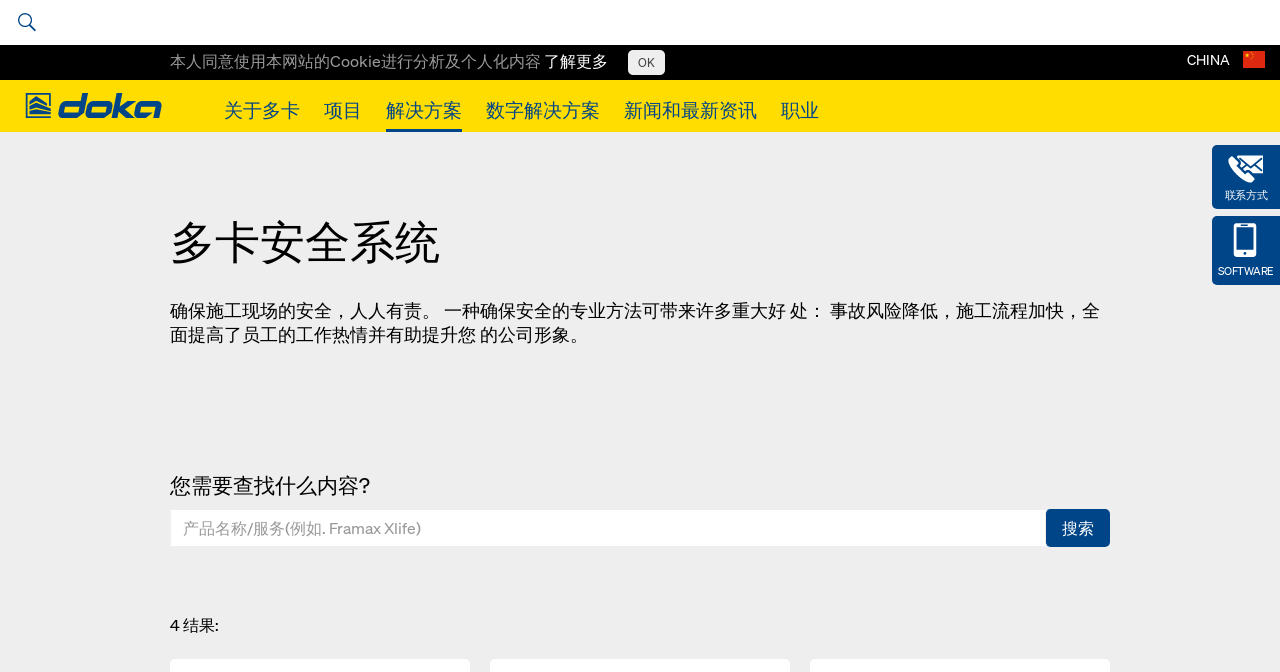

--- FILE ---
content_type: text/html; charset=UTF-8
request_url: https://www.doka.com/cn/solutions/safety-systems
body_size: 51393
content:
<!DOCTYPE html>
<html class="" lang="zh"><head><title>
            多卡安全系统  - Doka        </title><meta charset="UTF-8"><meta name="viewport" content="width=device-width, initial-scale=1"><meta http-equiv="content-language" content="zh" /><meta name="language" content="zh" /><meta name="author" content="Doka" /><link rel="preconnect" href="https://www.google-analytics.com"><link rel="preconnect" href="//stats.g.doubleclick.net"><link rel="icon" href="/favicon.ico?v=2" /><meta http-equiv="X-UA-Compatible" content="EDGE"/><style type="text/css">
            .icon{display:inline-block;width:1em;height:1em;stroke-width:0;stroke:currentColor;fill:currentColor}[class^="icon-"]{speak:none;display:inline-block;width:1em;height:1em;margin-right:.2em;margin-left:.2em;text-align:center;stroke-width:0}.uk-container.uk-container--large{max-width:1440px}[class*='uk-icon-']{font-family:FontAwesome;display:inline-block;font-weight:normal;font-style:normal;line-height:1;-webkit-font-smoothing:antialiased;-moz-osx-font-smoothing:grayscale}[class*='uk-icon-'],[class*='uk-icon-']:hover,[class*='uk-icon-']:focus{text-decoration:none}.uk-icon-small:before{font-size:150%;vertical-align:-10%}.uk-icon-medium:before{font-size:200%;vertical-align:-16%}.uk-icon-large:before{font-size:250%;vertical-align:-22%}.uk-icon-spin{display:inline-block;-webkit-animation:uk-rotate 2s infinite linear;animation:uk-rotate 2s infinite linear}.uk-icon-hover{color:#999}.uk-icon-hover:hover{color:#444}.uk-icon-button{-moz-box-sizing:border-box;box-sizing:border-box;display:inline-block;width:24px;height:24px;border-radius:100%;background:#004588;line-height:24px;color:#FFF;font-size:12px;text-align:center;fill:#FFF}.uk-icon-button:hover,.uk-icon-button:focus{background-color:#f5f5f5;color:#444;outline:none}.uk-icon-button:active{background-color:#ddd;color:#444}[data-uk-slider]{direction:ltr}html[dir="rtl"] .uk-slider>*{direction:rtl}.uk-slider{position:relative;z-index:0;touch-action:pan-y}.uk-slider:not(.uk-grid){margin:0;padding:0;list-style:none}.uk-slider>*{position:absolute;top:0;left:0}.uk-slider-container{overflow:hidden}.uk-slider:not(.uk-drag){-webkit-transition:-webkit-transform 200ms linear;transition:transform 200ms linear}.uk-slider.uk-drag{cursor:col-resize;-moz-user-select:none;-webkit-user-select:none;-ms-user-select:none;user-select:none}.uk-slider a,.uk-slider img{-webkit-user-drag:none;user-drag:none;-webkit-touch-callout:none}.uk-slider img{pointer-events:none}.uk-slider-fullscreen,.uk-slider-fullscreen>li{height:100vh}html{font:normal 16px / 22px "Soehne",Arial,sans-serif;-webkit-text-size-adjust:100%;-ms-text-size-adjust:100%;background:#fff;color:#000}body{margin:0}a{background:transparent}a:active,a:hover{outline:0}a,.uk-link{color:#004588;text-decoration:none;cursor:pointer}a:hover,.uk-link:hover{color:#059;text-decoration:underline}abbr[title]{border-bottom:1px dotted}b,strong{font-weight:bold}:not(pre)>code,:not(pre)>kbd,:not(pre)>samp{font-size:12px;font-family:Consolas,monospace,serif;color:#D05;white-space:nowrap}em{color:#D05}ins{background:#ffa;color:#444;text-decoration:none}mark{background:#ffa;color:#444}q{font-style:italic}small{font-size:80%}sub,sup{font-size:75%;line-height:0;position:relative;vertical-align:baseline}sup{top:-0.5em}sub{bottom:-0.25em}img{max-width:100%;height:auto;-moz-box-sizing:border-box;box-sizing:border-box;border:0;vertical-align:middle}.uk-img-preserve,.uk-img-preserve img{max-width:none}svg:not(:root){overflow:hidden}blockquote,figure{margin:0}p,ul,ol,dl,blockquote,pre,address,fieldset,figure{margin:0 0 15px 0}*+p,*+ul,*+ol,*+dl,*+blockquote,*+pre,*+address,*+fieldset,*+figure{margin-top:15px}h1,h2,h3,h4,h5,h6{margin:0 0 15px 0;font-family:"Soehne",Arial,sans-serif;font-weight:normal;color:#000;text-transform:none}*+h1,*+h2,*+h3,*+h4,*+h5,*+h6{margin-top:25px}h1,.uk-h1{font-size:5.2em;line-height:100%}h2,.uk-h2{font-size:2.8em;line-height:100%}h3,.uk-h3{font-size:2.2em;line-height:120%}h4,.uk-h4{font-size:1.3em;line-height:100%}h5,.uk-h5{font-size:1.1em;line-height:100%}h6,.uk-h6{font-size:1.1em;line-height:100%}ul,ol{padding-left:30px}ul>li>ul,ul>li>ol,ol>li>ol,ol>li>ul{margin:0}dt{font-weight:bold}dd{margin-left:0}hr{-moz-box-sizing:content-box;box-sizing:content-box;height:0;margin:15px 0;border:0;border-top:1px solid #ddd}address{font-style:normal}blockquote{padding-left:15px;border-left:5px solid #ddd;font-size:16px;line-height:22px;font-style:italic}pre{padding:10px;background:#f5f5f5;font:12px / 18px Consolas,monospace,serif;color:#444;-moz-tab-size:4;tab-size:4;overflow:auto}::-moz-selection{background:#39f;color:#fff;text-shadow:none}::selection{background:#39f;color:#fff;text-shadow:none}article,aside,details,figcaption,figure,footer,header,main,nav,section,summary{display:block}progress{vertical-align:baseline}audio:not([controls]){display:none}[hidden],template{display:none}iframe{border:0}@media screen and (max-width: 400px){@-ms-viewport{width:device-width}}.uk-button::-moz-focus-inner{border:0;padding:0}.uk-button{-webkit-appearance:none;margin:0;border:none;overflow:visible;font:inherit;color:#444;text-transform:none;display:inline-block;-moz-box-sizing:border-box;box-sizing:border-box;padding:0 16px;background:#eee;vertical-align:middle;line-height:2.375rem;min-height:2.375rem;font-size:1em;text-decoration:none;text-align:center;font-weight:bold}.uk-button:not(:disabled){cursor:pointer}.uk-button:hover,.uk-button:focus{background-color:#f5f5f5;color:#444;outline:none;text-decoration:none}.uk-button:active,.uk-button.uk-active{background-color:#ddd;color:#444}.uk-button-primary{background-color:#fd0;color:#004588}.uk-button-primary:hover,.uk-button-primary:focus{background-color:#fd0;color:#004588}.uk-button-primary:active,.uk-button-primary.uk-active{background-color:#fd0;color:#004588}.uk-button-success{background-color:#004588;color:#FFF}.uk-button-success:hover,.uk-button-success:focus{background-color:#FFF;color:#004588}.uk-button-success:active,.uk-button-success.uk-active{background-color:#004588;color:#FFF}.uk-button-danger{background-color:#da314b;color:#fff}.uk-button-danger:hover,.uk-button-danger:focus{background-color:#e4354f;color:#fff}.uk-button-danger:active,.uk-button-danger.uk-active{background-color:#c91032;color:#fff}.uk-button:disabled{background-color:#f5f5f5;color:#999}.uk-button-link,.uk-button-link:hover,.uk-button-link:focus,.uk-button-link:active,.uk-button-link.uk-active,.uk-button-link:disabled{border-color:transparent;background:none}.uk-button-link{color:#07D}.uk-button-link:hover,.uk-button-link:focus,.uk-button-link:active,.uk-button-link.uk-active{color:#059;text-decoration:underline}.uk-button-link:disabled{color:#999}.uk-button-link:focus{outline:1px dotted}.uk-button-mini{min-height:20px;padding:0 6px;line-height:20px;font-size:11px}.uk-button-small{min-height:25px;padding:0 10px;line-height:25px;font-size:12px}.uk-button-large{min-height:40px;padding:0 15px;line-height:40px;font-size:16px}.uk-button-group{display:inline-block;vertical-align:middle;position:relative;font-size:0.001px;white-space:nowrap}.uk-button-group>*{display:inline-block}.uk-button-group .uk-button{vertical-align:top}.uk-button-dropdown{display:inline-block;vertical-align:middle;position:relative}.uk-grid{display:-ms-flexbox;display:-webkit-flex;display:flex;-ms-flex-wrap:wrap;-webkit-flex-wrap:wrap;flex-wrap:wrap;margin:0;padding:0;list-style:none}.uk-grid:before,.uk-grid:after{content:"";display:block;overflow:hidden}.uk-grid:after{clear:both}.uk-grid>*{-ms-flex:none;-webkit-flex:none;flex:none;margin:0;float:left}.uk-grid>*>:last-child{margin-bottom:0}.uk-grid{margin-left:-20px}.uk-grid>*{padding-left:20px}.uk-grid+.uk-grid,.uk-grid-margin,.uk-grid>*>.uk-panel+.uk-panel{margin-top:20px}@media (min-width: 1220px){.uk-grid{margin-left:-20px}.uk-grid>*{padding-left:20px}.uk-grid+.uk-grid,.uk-grid-margin,.uk-grid>*>.uk-panel+.uk-panel{margin-top:20px}}.uk-grid-collapse{margin-left:0}.uk-grid-collapse>*{padding-left:0}.uk-grid-collapse+.uk-grid-collapse,.uk-grid-collapse>.uk-grid-margin,.uk-grid-collapse>*>.uk-panel+.uk-panel{margin-top:0}.uk-grid-small{margin-left:-15px}.uk-grid-small>*{padding-left:15px}.uk-grid-small+.uk-grid-small,.uk-grid-small>.uk-grid-margin,.uk-grid-small>*>.uk-panel+.uk-panel{margin-top:15px}.uk-grid-medium{margin-left:-20px}.uk-grid-medium>*{padding-left:20px}.uk-grid-medium+.uk-grid-medium,.uk-grid-medium>.uk-grid-margin,.uk-grid-medium>*>.uk-panel+.uk-panel{margin-top:20px}.uk-grid-divider:not(:empty){margin-left:-20px;margin-right:-20px}.uk-grid-divider>*{padding-left:20px;padding-right:20px}.uk-grid-divider>[class*='uk-width-1-']:not(.uk-width-1-1):nth-child(n+2),.uk-grid-divider>[class*='uk-width-2-']:nth-child(n+2),.uk-grid-divider>[class*='uk-width-3-']:nth-child(n+2),.uk-grid-divider>[class*='uk-width-4-']:nth-child(n+2),.uk-grid-divider>[class*='uk-width-5-']:nth-child(n+2),.uk-grid-divider>[class*='uk-width-6-']:nth-child(n+2),.uk-grid-divider>[class*='uk-width-7-']:nth-child(n+2),.uk-grid-divider>[class*='uk-width-8-']:nth-child(n+2),.uk-grid-divider>[class*='uk-width-9-']:nth-child(n+2){border-left:1px solid #bebebe}@media (min-width: 768px){.uk-grid-divider>[class*='uk-width-medium-']:not(.uk-width-medium-1-1):nth-child(n+2){border-left:1px solid #bebebe}}@media (min-width: 960px){.uk-grid-divider>[class*='uk-width-large-']:not(.uk-width-large-1-1):nth-child(n+2){border-left:1px solid #bebebe}}@media (min-width: 1220px){.uk-grid-divider:not(:empty){margin-left:-20px;margin-right:-20px}.uk-grid-divider>*{padding-left:20px;padding-right:20px}.uk-grid-divider:empty{margin-top:20px;margin-bottom:20px}}.uk-grid-divider:empty{margin-top:20px;margin-bottom:20px;border-top:1px solid #bebebe}.uk-grid-match>*{display:-ms-flexbox;display:-webkit-flex;display:flex}.uk-grid-match>*>*{-ms-flex:none;-webkit-flex:none;flex:none;-moz-box-sizing:border-box;box-sizing:border-box;width:100%}[class*='uk-grid-width']>*{-moz-box-sizing:border-box;box-sizing:border-box;width:100%}.uk-grid-width-1-2>*{width:50%}.uk-grid-width-1-3>*{width:33.333%}.uk-grid-width-1-4>*{width:25%}.uk-grid-width-1-5>*{width:20%}.uk-grid-width-1-6>*{width:16.666%}.uk-grid-width-1-10>*{width:10%}@media (min-width: 480px){.uk-grid-width-small-1-2>*{width:50%}.uk-grid-width-small-1-3>*{width:33.333%}.uk-grid-width-small-1-4>*{width:25%}.uk-grid-width-small-1-5>*{width:20%}.uk-grid-width-small-1-6>*{width:16.666%}.uk-grid-width-small-1-10>*{width:10%}}@media (min-width: 768px){.uk-grid-width-medium-1-2>*{width:50%}.uk-grid-width-medium-1-3>*{width:33.333%}.uk-grid-width-medium-1-4>*{width:25%}.uk-grid-width-medium-1-5>*{width:20%}.uk-grid-width-medium-1-6>*{width:16.666%}.uk-grid-width-medium-1-10>*{width:10%}}@media (min-width: 960px){.uk-grid-width-large-1-2>*{width:50%}.uk-grid-width-large-1-3>*{width:33.333%}.uk-grid-width-large-1-4>*{width:25%}.uk-grid-width-large-1-5>*{width:20%}.uk-grid-width-large-1-6>*{width:16.666%}.uk-grid-width-large-1-10>*{width:10%}}@media (min-width: 1220px){.uk-grid-width-xlarge-1-2>*{width:50%}.uk-grid-width-xlarge-1-3>*{width:33.333%}.uk-grid-width-xlarge-1-4>*{width:25%}.uk-grid-width-xlarge-1-5>*{width:20%}.uk-grid-width-xlarge-1-6>*{width:16.666%}.uk-grid-width-xlarge-1-10>*{width:10%}}[class*='uk-width']{-moz-box-sizing:border-box;box-sizing:border-box;width:100%}.uk-width-1-1{width:100%}.uk-width-1-2,.uk-width-2-4,.uk-width-3-6,.uk-width-5-10{width:50%}.uk-width-1-3,.uk-width-2-6{width:33.333%}.uk-width-2-3,.uk-width-4-6{width:66.666%}.uk-width-1-4{width:25%}.uk-width-3-4{width:75%}.uk-width-1-5,.uk-width-2-10{width:20%}.uk-width-2-5,.uk-width-4-10{width:40%}.uk-width-3-5,.uk-width-6-10{width:60%}.uk-width-4-5,.uk-width-8-10{width:80%}.uk-width-1-6{width:16.666%}.uk-width-5-6{width:83.333%}.uk-width-1-10{width:10%}.uk-width-3-10{width:30%}.uk-width-7-10{width:70%}.uk-width-9-10{width:90%}@media (min-width: 480px){.uk-width-small-1-1{width:100%}.uk-width-small-1-2,.uk-width-small-2-4,.uk-width-small-3-6,.uk-width-small-5-10{width:50%}.uk-width-small-1-3,.uk-width-small-2-6{width:33.333%}.uk-width-small-2-3,.uk-width-small-4-6{width:66.666%}.uk-width-small-1-4{width:25%}.uk-width-small-3-4{width:75%}.uk-width-small-1-5,.uk-width-small-2-10{width:20%}.uk-width-small-2-5,.uk-width-small-4-10{width:40%}.uk-width-small-3-5,.uk-width-small-6-10{width:60%}.uk-width-small-4-5,.uk-width-small-8-10{width:80%}.uk-width-small-1-6{width:16.666%}.uk-width-small-5-6{width:83.333%}.uk-width-small-1-10{width:10%}.uk-width-small-3-10{width:30%}.uk-width-small-7-10{width:70%}.uk-width-small-9-10{width:90%}}@media (min-width: 768px){.uk-width-medium-1-1{width:100%}.uk-width-medium-1-2,.uk-width-medium-2-4,.uk-width-medium-3-6,.uk-width-medium-5-10{width:50%}.uk-width-medium-1-3,.uk-width-medium-2-6{width:33.333%}.uk-width-medium-2-3,.uk-width-medium-4-6{width:66.666%}.uk-width-medium-1-4{width:25%}.uk-width-medium-3-4{width:75%}.uk-width-medium-1-5,.uk-width-medium-2-10{width:20%}.uk-width-medium-2-5,.uk-width-medium-4-10{width:40%}.uk-width-medium-3-5,.uk-width-medium-6-10{width:60%}.uk-width-medium-4-5,.uk-width-medium-8-10{width:80%}.uk-width-medium-1-6{width:16.666%}.uk-width-medium-5-6{width:83.333%}.uk-width-medium-1-10{width:10%}.uk-width-medium-3-10{width:30%}.uk-width-medium-7-10{width:70%}.uk-width-medium-9-10{width:90%}}@media (min-width: 960px){.uk-width-large-1-1{width:100%}.uk-width-large-1-2,.uk-width-large-2-4,.uk-width-large-3-6,.uk-width-large-5-10{width:50%}.uk-width-large-1-3,.uk-width-large-2-6{width:33.333%}.uk-width-large-2-3,.uk-width-large-4-6{width:66.666%}.uk-width-large-1-4{width:25%}.uk-width-large-3-4{width:75%}.uk-width-large-1-5,.uk-width-large-2-10{width:20%}.uk-width-large-2-5,.uk-width-large-4-10{width:40%}.uk-width-large-3-5,.uk-width-large-6-10{width:60%}.uk-width-large-4-5,.uk-width-large-8-10{width:80%}.uk-width-large-1-6{width:16.666%}.uk-width-large-5-6{width:83.333%}.uk-width-large-1-10{width:10%}.uk-width-large-3-10{width:30%}.uk-width-large-7-10{width:70%}.uk-width-large-9-10{width:90%}}@media (min-width: 768px){[class*='uk-push-'],[class*='uk-pull-']{position:relative}.uk-push-1-2,.uk-push-2-4,.uk-push-3-6,.uk-push-5-10{left:50%}.uk-push-1-3,.uk-push-2-6{left:33.333%}.uk-push-2-3,.uk-push-4-6{left:66.666%}.uk-push-1-4{left:25%}.uk-push-3-4{left:75%}.uk-push-1-5,.uk-push-2-10{left:20%}.uk-push-2-5,.uk-push-4-10{left:40%}.uk-push-3-5,.uk-push-6-10{left:60%}.uk-push-4-5,.uk-push-8-10{left:80%}.uk-push-1-6{left:16.666%}.uk-push-5-6{left:83.333%}.uk-push-1-10{left:10%}.uk-push-3-10{left:30%}.uk-push-7-10{left:70%}.uk-push-9-10{left:90%}.uk-pull-1-2,.uk-pull-2-4,.uk-pull-3-6,.uk-pull-5-10{left:-50%}.uk-pull-1-3,.uk-pull-2-6{left:-33.333%}.uk-pull-2-3,.uk-pull-4-6{left:-66.666%}.uk-pull-1-4{left:-25%}.uk-pull-3-4{left:-75%}.uk-pull-1-5,.uk-pull-2-10{left:-20%}.uk-pull-2-5,.uk-pull-4-10{left:-40%}.uk-pull-3-5,.uk-pull-6-10{left:-60%}.uk-pull-4-5,.uk-pull-8-10{left:-80%}.uk-pull-1-6{left:-16.666%}.uk-pull-5-6{left:-83.333%}.uk-pull-1-10{left:-10%}.uk-pull-3-10{left:-30%}.uk-pull-7-10{left:-70%}.uk-pull-9-10{left:-90%}}.uk-nav,.uk-nav ul{margin:0;padding:0;list-style:none}.uk-nav li>a{display:block;text-decoration:none}.uk-nav>li>a{padding:5px 15px}.uk-nav ul{padding-left:15px}.uk-nav ul a{padding:2px 0}.uk-nav li>a>div{font-size:12px;line-height:18px}.uk-nav-header{padding:5px 15px;text-transform:uppercase;font-weight:bold;font-size:12px}.uk-nav-header:not(:first-child){margin-top:15px}.uk-nav-divider{margin:9px 15px}ul.uk-nav-sub{padding:5px 0 5px 15px}.uk-nav-parent-icon>.uk-parent>a:after{content:"";width:20px;margin-right:-10px;float:right;font-family:FontAwesome;text-align:center}.uk-nav-parent-icon>.uk-parent.uk-open>a:after{content:""}.uk-nav-side>li>a{color:#444}.uk-nav-side>li>a:hover,.uk-nav-side>li>a:focus{background:rgba(0,0,0,0.05);color:#444;outline:none}.uk-nav-side>li.uk-active>a{background:#00a8e6;color:#fff}.uk-nav-side .uk-nav-header{color:#444}.uk-nav-side .uk-nav-divider{border-top:1px solid #ddd}.uk-nav-side ul a{color:#07D}.uk-nav-side ul a:hover{color:#059}.uk-nav-dropdown>li>a{color:#444}.uk-nav-dropdown>li>a:hover,.uk-nav-dropdown>li>a:focus{background:#00a8e6;color:#fff;outline:none}.uk-nav-dropdown .uk-nav-header{color:#999}.uk-nav-dropdown .uk-nav-divider{border-top:1px solid #ddd}.uk-nav-dropdown ul a{color:#07D}.uk-nav-dropdown ul a:hover{color:#059}.uk-nav-navbar>li>a{color:#444}.uk-nav-navbar>li>a:hover,.uk-nav-navbar>li>a:focus{background:#00a8e6;color:#fff;outline:none}.uk-nav-navbar .uk-nav-header{color:#999}.uk-nav-navbar .uk-nav-divider{border-top:1px solid #ddd}.uk-nav-navbar ul a{color:#07D}.uk-nav-navbar ul a:hover{color:#059}.uk-nav-offcanvas>li>a{color:#ccc;padding:10px 15px}.uk-nav-offcanvas>.uk-open>a,html:not(.uk-touch) .uk-nav-offcanvas>li>a:hover,html:not(.uk-touch) .uk-nav-offcanvas>li>a:focus{background:#404040;color:#fff;outline:none}html .uk-nav.uk-nav-offcanvas>li.uk-active>a{background:#1a1a1a;color:#fff}.uk-nav-offcanvas .uk-nav-header{color:#777}.uk-nav-offcanvas .uk-nav-divider{border-top:1px solid #1a1a1a}.uk-nav-offcanvas ul a{color:#ccc}html:not(.uk-touch) .uk-nav-offcanvas ul a:hover{color:#fff}.uk-navbar{background:#eee;color:#444}.uk-navbar:before,.uk-navbar:after{content:"";display:table}.uk-navbar:after{clear:both}.uk-navbar-nav{margin:0;padding:0;list-style:none;float:left}.uk-navbar-nav>li{float:left;position:relative}.uk-navbar-nav>li>a{display:block;-moz-box-sizing:border-box;box-sizing:border-box;text-decoration:none;height:40px;padding:0 15px;line-height:40px;color:#444;font-size:14px;font-family:"Soehne",Arial,sans-serif;font-weight:normal}.uk-navbar-nav>li>a[href='#']{cursor:text}.uk-navbar-nav>li:hover>a,.uk-navbar-nav>li>a:focus,.uk-navbar-nav>li.uk-open>a{background-color:#f5f5f5;color:#444;outline:none}.uk-navbar-nav>li>a:active{background-color:#ddd;color:#444}.uk-navbar-nav>li.uk-active>a{background-color:#f5f5f5;color:#444}.uk-navbar-nav .uk-navbar-nav-subtitle{line-height:28px}.uk-navbar-nav-subtitle>div{margin-top:-6px;font-size:10px;line-height:12px}.uk-navbar-content,.uk-navbar-brand,.uk-navbar-toggle{-moz-box-sizing:border-box;box-sizing:border-box;display:block;height:40px;padding:0 15px;float:left}.uk-navbar-content:before,.uk-navbar-brand:before,.uk-navbar-toggle:before{content:'';display:inline-block;height:100%;vertical-align:middle}.uk-navbar-content+.uk-navbar-content:not(.uk-navbar-center){padding-left:0}.uk-navbar-content>a:not([class]){color:#07D}.uk-navbar-content>a:not([class]):hover{color:#059}.uk-navbar-brand{font-size:18px;color:#444;text-decoration:none}.uk-navbar-brand:hover,.uk-navbar-brand:focus{color:#444;text-decoration:none;outline:none}.uk-navbar-toggle{font-size:18px;color:#444;text-decoration:none}.uk-navbar-toggle:hover,.uk-navbar-toggle:focus{color:#444;text-decoration:none;outline:none}.uk-navbar-toggle:after{content:"";font-family:FontAwesome;vertical-align:middle}.uk-navbar-toggle-alt:after{content:""}.uk-navbar-center{float:none;text-align:center;max-width:50%;margin-left:auto;margin-right:auto}.uk-navbar-flip{float:right}.uk-subnav{display:-ms-flexbox;display:-webkit-flex;display:flex;-ms-flex-wrap:wrap;-webkit-flex-wrap:wrap;flex-wrap:wrap;margin-left:-10px;margin-top:-10px;padding:0;list-style:none}.uk-subnav>*{-ms-flex:none;-webkit-flex:none;flex:none;padding-left:10px;margin-top:10px;position:relative}.uk-subnav:before,.uk-subnav:after{content:"";display:block;overflow:hidden}.uk-subnav:after{clear:both}.uk-subnav>*{float:left}.uk-subnav>*>*{display:inline-block;color:#444}.uk-subnav>*>*:hover,.uk-subnav>*>*:focus{color:#07D;text-decoration:none}.uk-subnav>.uk-active>*{color:#07D}.uk-subnav-line>:before{content:"";display:inline-block;height:10px;vertical-align:middle}.uk-subnav-line>:nth-child(n+2):before{margin-right:10px;border-left:1px solid #ddd}.uk-subnav-pill>*>*{padding:3px 9px}.uk-subnav-pill>*>*:hover,.uk-subnav-pill>*>*:focus{background:#eee;color:#444;text-decoration:none;outline:none}.uk-subnav-pill>.uk-active>*{background:#00a8e6;color:#fff}.uk-subnav>.uk-disabled>*{background:none;color:#999;text-decoration:none;cursor:text}.uk-list{padding:0;list-style:none}.uk-list>li:before,.uk-list>li:after{content:"";display:table}.uk-list>li:after{clear:both}.uk-list>li>:last-child{margin-bottom:0}.uk-list ul{margin:0;padding-left:20px;list-style:none}.uk-list-line>li:nth-child(n+2){margin-top:5px;padding-top:5px;border-top:1px solid #ddd}.uk-list-striped>li{padding:5px 5px}.uk-list-striped>li:nth-of-type(odd){background:#f5f5f5}.uk-list-space>li:nth-child(n+2){margin-top:10px}@media (min-width: 768px){.uk-description-list-horizontal{overflow:hidden}.uk-description-list-horizontal>dt{width:160px;float:left;clear:both;overflow:hidden;text-overflow:ellipsis;white-space:nowrap}.uk-description-list-horizontal>dd{margin-left:180px}}.uk-description-list-line>dt{font-weight:normal}.uk-description-list-line>dt:nth-child(n+2){margin-top:5px;padding-top:5px;border-top:1px solid #ddd}.uk-description-list-line>dd{color:#999}.uk-offcanvas{display:none;position:fixed;top:0;right:0;bottom:0;left:0;z-index:1000;touch-action:none;background:rgba(0,0,0,0.7)}.uk-offcanvas.uk-active{display:block}.uk-offcanvas-page{position:fixed;-webkit-transition:margin-left 0.3s ease-in-out;transition:margin-left 0.3s ease-in-out}.uk-offcanvas-bar{position:fixed;top:0;bottom:0;left:0;-webkit-transform:translateX(-100%);transform:translateX(-100%);z-index:1001;width:270px;max-width:100%;background:#333;overflow-y:auto;-webkit-overflow-scrolling:touch;-webkit-transition:-webkit-transform 0.3s ease-in-out;transition:transform 0.3s ease-in-out;-ms-scroll-chaining:none}.uk-offcanvas.uk-active .uk-offcanvas-bar.uk-offcanvas-bar-show{-webkit-transform:translateX(0%);transform:translateX(0%)}.uk-offcanvas-bar-flip{left:auto;right:0;-webkit-transform:translateX(100%);transform:translateX(100%)}.uk-offcanvas .uk-panel{margin:20px 15px;color:#777}.uk-offcanvas .uk-panel-title{color:#ccc}.uk-offcanvas .uk-panel a:not([class]){color:#ccc}.uk-offcanvas .uk-panel a:not([class]):hover{color:#fff}.uk-offcanvas-bar{position:absolute}.uk-container{-moz-box-sizing:border-box;box-sizing:border-box;max-width:990px;padding:0 25px}@media (min-width: 1220px){.uk-container{max-width:990px;padding:0 25px}}.uk-container:before,.uk-container:after{content:"";display:table}.uk-container:after{clear:both}.uk-container-center{margin-left:auto;margin-right:auto}.uk-clearfix:before{content:"";display:table-cell}.uk-clearfix:after{content:"";display:table;clear:both}.uk-nbfc{overflow:hidden}.uk-nbfc-alt{display:table-cell;width:10000px}.uk-float-left{float:left}.uk-float-right{float:right}[class*='uk-float-']{max-width:100%}[class*='uk-align-']{display:block;margin-bottom:15px}.uk-align-left{margin-right:15px;float:left}.uk-align-right{margin-left:15px;float:right}@media (min-width: 768px){.uk-align-medium-left{margin-right:15px;margin-bottom:15px;float:left}.uk-align-medium-right{margin-left:15px;margin-bottom:15px;float:right}}.uk-align-center{margin-left:auto;margin-right:auto}.uk-vertical-align{font-size:0.001px}.uk-vertical-align:before{content:'';display:inline-block;height:100%;vertical-align:middle}.uk-vertical-align-middle,.uk-vertical-align-bottom{display:inline-block;max-width:100%;font-size:1rem}.uk-vertical-align-middle{vertical-align:middle}.uk-vertical-align-bottom{vertical-align:bottom}[class*='uk-height']{-moz-box-sizing:border-box;box-sizing:border-box}.uk-height-1-1{height:100%}.uk-height-viewport{height:100vh;min-height:600px}.uk-responsive-width,.uk-responsive-height{-moz-box-sizing:border-box;box-sizing:border-box}.uk-responsive-width{max-width:100% !important;height:auto}.uk-responsive-height{max-height:100%;width:auto}.uk-margin{margin-bottom:20px}*+.uk-margin{margin-top:20px}.uk-margin-top{margin-top:20px !important}.uk-margin-bottom{margin-bottom:20px !important}.uk-margin-left{margin-left:20px !important}.uk-margin-right{margin-right:20px !important}.uk-margin-large{margin-bottom:35px}*+.uk-margin-large{margin-top:35px}.uk-margin-large-top{margin-top:35px !important}.uk-margin-large-bottom{margin-bottom:35px !important}.uk-margin-large-left{margin-left:35px !important}.uk-margin-large-right{margin-right:35px !important}.uk-margin-small{margin-bottom:5px}*+.uk-margin-small{margin-top:5px}.uk-margin-small-top{margin-top:5px !important}.uk-margin-small-bottom{margin-bottom:5px !important}.uk-margin-small-left{margin-left:5px !important}.uk-margin-small-right{margin-right:5px !important}.uk-margin-remove{margin:0 !important}.uk-margin-top-remove{margin-top:0 !important}.uk-margin-bottom-remove{margin-bottom:0 !important}.uk-border-circle{border-radius:50%}.uk-border-rounded{border-radius:5px}.uk-heading-large{font-size:36px;line-height:42px}@media (min-width: 768px){.uk-heading-large{font-size:52px;line-height:64px}}.uk-link-muted,.uk-link-muted a{color:#444}.uk-link-muted:hover,.uk-link-muted a:hover{color:#444}.uk-link-reset,.uk-link-reset a,.uk-link-reset:hover,.uk-link-reset a:hover{color:inherit;text-decoration:none}.uk-scrollable-text{height:300px;overflow-y:scroll;-webkit-overflow-scrolling:touch;resize:both}.uk-scrollable-box{-moz-box-sizing:border-box;box-sizing:border-box;height:170px;padding:10px;border:1px solid #ddd;overflow:auto;-webkit-overflow-scrolling:touch;resize:both}.uk-scrollable-box>:last-child{margin-bottom:0}.uk-overflow-container{overflow:auto;-webkit-overflow-scrolling:touch}.uk-overflow-container>:last-child{margin-bottom:0}.uk-position-absolute,[class*='uk-position-top'],[class*='uk-position-bottom']{position:absolute !important}.uk-position-top{top:0;width:100%}.uk-position-bottom{bottom:0;width:100%}.uk-position-top-left{top:0;left:0}.uk-position-top-right{top:0;right:0}.uk-position-bottom-left{bottom:0;left:0}.uk-position-bottom-right{bottom:0;right:0}.uk-position-cover{position:absolute;top:0;bottom:0;left:0;right:0}.uk-position-relative{position:relative !important}.uk-display-block{display:block !important}.uk-display-inline{display:inline !important}.uk-display-inline-block{display:inline-block !important}@media (min-width: 960px){.uk-visible-small{display:none !important}.uk-visible-medium{display:none !important}.uk-hidden-large{display:none !important}}@media (min-width: 768px) and (max-width: 959px){.uk-visible-small{display:none !important}.uk-visible-large{display:none !important}.uk-hidden-medium{display:none !important}}@media (max-width: 767px){.uk-visible-medium{display:none !important}.uk-visible-large{display:none !important}.uk-hidden-small{display:none !important}}.uk-hidden{display:none !important;visibility:hidden !important}.uk-invisible{visibility:hidden !important}.uk-visible-hover:hover .uk-hidden,.uk-visible-hover:hover .uk-invisible{display:block !important;visibility:visible !important}.uk-visible-hover-inline:hover .uk-hidden,.uk-visible-hover-inline:hover .uk-invisible{display:inline-block !important;visibility:visible !important}.uk-touch .uk-hidden-touch,.uk-notouch .uk-hidden-notouch{display:none !important}.uk-slideshow{position:relative;z-index:0;width:100%;margin:0;padding:0;list-style:none;overflow:hidden;touch-action:pan-y}.uk-slideshow>li{position:absolute;top:0;left:0;width:100%;opacity:0}.uk-slideshow>.uk-active{z-index:10;opacity:1}.uk-slideshow>li>img{visibility:hidden}[data-uk-slideshow-slide]{cursor:pointer}.uk-slideshow-fullscreen,.uk-slideshow-fullscreen>li{height:100vh}.uk-slideshow-fade-out{-webkit-animation:uk-fade 0.5s linear reverse;animation:uk-fade 0.5s linear reverse}.uk-slideshow-scroll-forward-in{-webkit-animation:uk-slide-right 0.5s ease-in-out;animation:uk-slide-right 0.5s ease-in-out}.uk-slideshow-scroll-forward-out{-webkit-animation:uk-slide-left 0.5s ease-in-out reverse;animation:uk-slide-left 0.5s ease-in-out reverse}.uk-slideshow-scroll-backward-in{-webkit-animation:uk-slide-left 0.5s ease-in-out;animation:uk-slide-left 0.5s ease-in-out}.uk-slideshow-scroll-backward-out{-webkit-animation:uk-slide-right 0.5s ease-in-out reverse;animation:uk-slide-right 0.5s ease-in-out reverse}.uk-slideshow-scale-out{-webkit-animation:uk-fade-scale-15 0.5s ease-in-out reverse;animation:uk-fade-scale-15 0.5s ease-in-out reverse}.uk-slideshow-swipe-forward-in{-webkit-animation:uk-slide-left-33 0.5s ease-in-out;animation:uk-slide-left-33 0.5s ease-in-out}.uk-slideshow-swipe-forward-out{-webkit-animation:uk-slide-left 0.5s ease-in-out reverse;animation:uk-slide-left 0.5s ease-in-out reverse}.uk-slideshow-swipe-backward-in{-webkit-animation:uk-slide-right-33 0.5s ease-in-out;animation:uk-slide-right-33 0.5s ease-in-out}.uk-slideshow-swipe-backward-out{-webkit-animation:uk-slide-right 0.5s ease-in-out reverse;animation:uk-slide-right 0.5s ease-in-out reverse}.uk-slideshow-swipe-forward-in:before,.uk-slideshow-swipe-backward-in:before{content:'';position:absolute;top:0;bottom:0;left:0;right:0;z-index:1;background:rgba(0,0,0,0.6);-webkit-animation:uk-fade 0.5s ease-in-out reverse;animation:uk-fade 0.5s ease-in-out reverse}.uk-dotnav{display:-ms-flexbox;display:-webkit-flex;display:flex;-ms-flex-wrap:wrap;-webkit-flex-wrap:wrap;flex-wrap:wrap;margin-left:-10px;margin-top:-10px;padding:0;list-style:none}.uk-dotnav>*{-ms-flex:none;-webkit-flex:none;flex:none;padding-left:10px;margin-top:10px}.uk-dotnav:before,.uk-dotnav:after{content:"";display:block;overflow:hidden}.uk-dotnav:after{clear:both}.uk-dotnav>*{float:left}.uk-dotnav>*>*{display:block;-moz-box-sizing:content-box;box-sizing:content-box;width:18px;height:18px;border-radius:50%;background:rgba(255,255,255,0.5);text-indent:100%;overflow:hidden;white-space:nowrap;border-radius:0}.uk-dotnav>*>*:hover,.uk-dotnav>*>*:focus{background:#fd0;outline:none;border:2px solid #FFF;height:14px;width:14px}.uk-dotnav>*>*:active{background:#fd0;border:2px solid #FFF;height:14px;width:14px}.uk-dotnav>*.uk-active>*{background:#fd0;border:2px solid #FFF;height:14px;width:14px}.uk-dotnav-contrast>*>*{background:rgba(255,255,255,0.4)}.uk-dotnav-contrast>*>*:hover,.uk-dotnav-contrast>*>*:focus{background:rgba(255,255,255,0.7)}.uk-dotnav-contrast>*>*:active{background:rgba(255,255,255,0.9)}.uk-dotnav-contrast>*.uk-active>*{background:rgba(255,255,255,0.9)}.uk-dotnav-vertical{-ms-flex-direction:column;-webkit-flex-direction:column;flex-direction:column}.uk-dotnav-vertical>*{float:none}.uk-form input,.uk-form select,.uk-form textarea{-moz-box-sizing:border-box;box-sizing:border-box;margin:0;border-radius:0;font:inherit;color:inherit}.uk-form select{text-transform:none}.uk-form optgroup{font:inherit;font-weight:bold}.uk-form input::-moz-focus-inner{border:0;padding:0}.uk-form input[type="checkbox"],.uk-form input[type="radio"]{padding:0}.uk-form input[type="checkbox"]:not(:disabled),.uk-form input[type="radio"]:not(:disabled){cursor:pointer}.uk-form textarea,.uk-form input:not([type]),.uk-form input[type="text"],.uk-form input[type="password"],.uk-form input[type="email"],.uk-form input[type="url"],.uk-form input[type="search"],.uk-form input[type="tel"],.uk-form input[type="number"],.uk-form input[type="datetime"]{-webkit-appearance:none}.uk-form input[type="search"]::-webkit-search-cancel-button,.uk-form input[type="search"]::-webkit-search-decoration{-webkit-appearance:none}.uk-form input[type="number"]::-webkit-inner-spin-button,.uk-form input[type="number"]::-webkit-outer-spin-button{height:auto}.uk-form fieldset{border:none;margin:0;padding:0}.uk-form textarea{overflow:auto;vertical-align:top}.uk-form ::-moz-placeholder{opacity:1}.uk-form :invalid{box-shadow:none}.uk-form input:not([type="radio"]):not([type="checkbox"]),.uk-form select{vertical-align:middle}.uk-form>:last-child{margin-bottom:0}.uk-form select,.uk-form textarea,.uk-form input:not([type]),.uk-form input[type="text"],.uk-form input[type="password"],.uk-form input[type="datetime"],.uk-form input[type="datetime-local"],.uk-form input[type="date"],.uk-form input[type="month"],.uk-form input[type="time"],.uk-form input[type="week"],.uk-form input[type="number"],.uk-form input[type="email"],.uk-form input[type="url"],.uk-form input[type="search"],.uk-form input[type="tel"],.uk-form input[type="color"]{height:38px;max-width:100%;padding:4px 12px;border:1px solid #FFF;background:#fff;color:#444;-webkit-transition:all linear 0.2s;transition:all linear 0.2s}.uk-form select:focus,.uk-form textarea:focus,.uk-form input:not([type]):focus,.uk-form input[type="text"]:focus,.uk-form input[type="password"]:focus,.uk-form input[type="datetime"]:focus,.uk-form input[type="datetime-local"]:focus,.uk-form input[type="date"]:focus,.uk-form input[type="month"]:focus,.uk-form input[type="time"]:focus,.uk-form input[type="week"]:focus,.uk-form input[type="number"]:focus,.uk-form input[type="email"]:focus,.uk-form input[type="url"]:focus,.uk-form input[type="search"]:focus,.uk-form input[type="tel"]:focus,.uk-form input[type="color"]:focus{border-color:#004588;outline:0;background:#FFF;color:#000}.uk-form select:disabled,.uk-form textarea:disabled,.uk-form input:not([type]):disabled,.uk-form input[type="text"]:disabled,.uk-form input[type="password"]:disabled,.uk-form input[type="datetime"]:disabled,.uk-form input[type="datetime-local"]:disabled,.uk-form input[type="date"]:disabled,.uk-form input[type="month"]:disabled,.uk-form input[type="time"]:disabled,.uk-form input[type="week"]:disabled,.uk-form input[type="number"]:disabled,.uk-form input[type="email"]:disabled,.uk-form input[type="url"]:disabled,.uk-form input[type="search"]:disabled,.uk-form input[type="tel"]:disabled,.uk-form input[type="color"]:disabled{border-color:#ddd;background-color:#f5f5f5;color:#999}.uk-form :-ms-input-placeholder{color:#999 !important}.uk-form ::-moz-placeholder{color:#999}.uk-form ::-webkit-input-placeholder{color:#999}.uk-form :disabled:-ms-input-placeholder{color:#999 !important}.uk-form :disabled::-moz-placeholder{color:#999}.uk-form :disabled::-webkit-input-placeholder{color:#999}.uk-form legend{width:100%;border:0;padding:0;padding-bottom:15px;font-size:18px;line-height:30px}.uk-form legend:after{content:"";display:block;border-bottom:1px solid #ddd;width:100%}select.uk-form-small,textarea.uk-form-small,input[type].uk-form-small,input:not([type]).uk-form-small{height:25px;padding:3px 3px;font-size:12px}select.uk-form-large,textarea.uk-form-large,input[type].uk-form-large,input:not([type]).uk-form-large{height:40px;padding:8px 6px;font-size:16px}.uk-form textarea,.uk-form select[multiple],.uk-form select[size]{height:auto}.uk-form-danger{border-color:#bd2e34 !important;background:#F7F7F7 !important;color:#bd2e34 !important}.uk-form-success{border-color:#8ec73b !important;background:#fafff2 !important;color:#659f13 !important}.uk-form-blank{border-color:transparent !important;border-style:dashed !important;background:none !important}.uk-form-blank:focus{border-color:#ddd !important}input.uk-form-width-mini{width:40px}select.uk-form-width-mini{width:65px}.uk-form-width-small{width:130px}.uk-form-width-medium{width:200px}.uk-form-width-large{width:500px}.uk-form-row:before,.uk-form-row:after{content:"";display:table}.uk-form-row:after{clear:both}.uk-form-row+.uk-form-row{margin-top:15px}.uk-form-help-inline{display:inline-block;margin:0 0 0 10px}.uk-form-help-block{margin:5px 0 0 0}.uk-form-controls>:first-child{margin-top:0}.uk-form-controls>:last-child{margin-bottom:0}.uk-form-controls-condensed{margin:5px 0}.uk-form-stacked .uk-form-label{display:block;margin-bottom:5px;font-weight:bold}@media (max-width: 959px){.uk-form-horizontal .uk-form-label{display:block;margin-bottom:5px;font-weight:bold}}@media (min-width: 960px){.uk-form-horizontal .uk-form-label{width:200px;margin-top:5px;float:left}.uk-form-horizontal .uk-form-controls{margin-left:215px}.uk-form-horizontal .uk-form-controls-text{padding-top:5px}}.uk-form-icon{display:inline-block;position:relative;max-width:100%}.uk-form-icon>[class*='uk-icon-']{position:absolute;top:50%;width:30px;margin-top:-7px;font-size:14px;color:#999;text-align:center;pointer-events:none}.uk-form-icon:not(.uk-form-icon-flip)>input{padding-left:30px !important}.uk-form-icon-flip>[class*='uk-icon-']{right:0}.uk-form-icon-flip>input{padding-right:30px !important}.uk-breadcrumb{padding:0;list-style:none;font-size:0.001px}.uk-breadcrumb>li{font-size:1rem;vertical-align:top}.uk-breadcrumb>li,.uk-breadcrumb>li>a,.uk-breadcrumb>li>span{display:inline-block}.uk-breadcrumb>li:nth-child(n+2):before{content:"/";display:inline-block;margin:0 8px}.uk-breadcrumb>li:not(.uk-active)>span{color:#999}.uk-form input[type="checkbox"],.uk-form input[type="radio"]{opacity:0;filter:alpha(opacity=0);position:absolute}.uk-form input[type="checkbox"]+label,.uk-form input[type="radio"]+label{padding:0 10px 0 0;position:relative;cursor:pointer}.uk-form input[type="checkbox"]+label:before,.uk-form input[type="radio"]+label:before{content:'';display:inline-block;position:relative;margin:0 10px 0 0;width:13px;height:13px;border:2px solid #999;top:2px}.uk-form input[type="checkbox"]:checked+label:before,.uk-form input[type="radio"]:checked+label:before{background:#fff url("/revolution/public/images/checkmark.png") 50% 50% no-repeat}.uk-form input[type="checkbox"]:focus,.uk-form input[type="radio"]:focus{outline:0;border-color:white}.uk-form input[type="radio"]+label:before{border-radius:50%;background-color:#eee}.uk-form input[type="radio"]:checked+label:before{background:#eee}.uk-form input[type="radio"]:checked+label:after{content:'';position:absolute;left:5px;top:8px;width:7px;height:7px;border-radius:50%;background-color:#414141}.upper{text-transform:uppercase}.section--blue-header .uk-button-primary{background-color:#004588;color:white}.circle-btn{padding:5px;display:inline-block;background-color:rgba(255,255,255,0.4);border-radius:50%;margin:-10px 0 0 10px;vertical-align:-16px;transform:scale(0.85)}.circle-btn span{display:block;position:relative;width:45px;height:45px;background-color:#004588;border-radius:50%;color:#FFF;font-size:20px;text-align:center;line-height:0}.circle-btn span .icon{display:block;position:absolute;left:50%;top:50%;-webkit-transform:translate(-50%, -50%);-ms-transform:translate(-50%, -50%);transform:translate(-50%, -50%)}@media (max-width: 767px){.circle-btn{padding:3px;margin-top:0;margin-left:0}.circle-btn span{width:20px;height:20px}}.download{font-weight:bold}.download .icon{display:inline-block;vertical-align:middle;background:#004588;color:#fff;height:26px;width:26px;text-align:center;border-radius:50%;margin:0 15px 0 0;padding:7px}.download .link__label{height:2.375rem}.link.back-button{margin-top:5px}.link.back-button svg{position:relative;top:2px;margin-right:5px;margin-left:-5px}.link.back-button:hover svg{background:transparent}.wallsio-load-more-button{background:#fd0;margin:auto;display:block;border:none;padding:10px 20px;color:#004588;border-radius:3px;font-size:0.8rem}button.uk-button:focus,a.uk-button:focus{outline:#004588 solid 2px;outline-offset:2px}button.uk-button:focus:not(:focus-visible),a.uk-button:focus:not(:focus-visible){outline:none}button.uk-button:focus,a.uk-button:focus{outline:#004588 solid 2px;outline-offset:2px}.cms-edit-btn{display:block;background:url("/revolution/public/images/edit.png") no-repeat 50% 50%;width:22px;height:22px;border:1px solid #ccc;border-radius:3px;margin:3px;background-color:#FFF}.cms-edit-btn:hover{border-color:#000}.cms-editable{border:1px dotted #CCC}.cms-editable-input{border:1px solid #CCC;background:transparent;color:inherit;font-family:Courier;font-size:14px;padding:0;margin:0;line-height:18px;resize:none;overflow:hidden;width:100%}.cms-admin{padding:30px;background-color:#CCC}.cms-admin__item{background-color:#FFF;padding:10px;margin:30px 0}#issuusb-container{z-index:2000 !important}.gm-style{font-family:"Soehne", sans-serif}.header .cms-edit-btn,.footer-sitemap .cms-edit-btn,.footer-icons .cms-edit-btn,.footer .cms-edit-btn,.cms-no-edit .cms-edit-btn{display:none}.show-onload{opacity:0}h1,.uk-h1{font-weight:normal;word-break:break-word}h2,.uk-h2{font-weight:normal}h4,.uk-h4{font-weight:bold;color:#004588;margin-top:0;line-height:130%}h4 a:hover,.uk-h4 a:hover{text-decoration:none}h4+h5,h4 .uk-h5,.uk-h4+h5,.uk-h4 .uk-h5{margin-top:-15px}h5,.uk-h5{font-weight:bold;color:#333;margin-top:0;line-height:130%}h6,.uk-h6{font-weight:bold;color:#004588;margin:17px 0 7px 0}h6+p,.uk-h6+p{margin-top:0}h4+h5{margin-top:-8px}h3,.uk-h3{color:#004588;margin-top:0}@media (max-width: 767px){h1,.uk-h1{font-size:3.2em}h2,.uk-h2{font-size:1.8em}h3,.uk-h3{font-size:1.6em}}.uk-grid>div>h6:first-child{margin-top:0}p{margin-bottom:0}em{background:#ffa;color:#444}.text-normal{font-size:1.1em;line-height:140%;white-space:normal}.text-normal>a{text-decoration:underline}.text-normal .text-normal{font-size:1em}+.text-normal{margin-top:20px}.text-bold{font-weight:bold}.excerpt{font-size:16px;font-weight:bold}.hidden{display:none}.island{margin-top:20px}.island-bottom{margin-bottom:20px}.margin-xlarge-bottom{padding-bottom:120px}.uk-modal-dialog-lightbox{min-height:170px}.uk-modal--small>.uk-modal-dialog{max-width:500px}.uk-modal.disclaimer-overlay .uk-modal-close.uk-close-alt,.uk-modal.uk-modal--close .uk-modal-close.uk-close-alt,.downloadcontainer .uk-modal-close.uk-close-alt{position:absolute;right:0;top:0}a.uk-position-cover{z-index:10;background:url("[data-uri]")}.uk-open>.uk-dropdown{-webkit-animation:none !important;animation:none !important}.ellipsis{white-space:nowrap;overflow:hidden;text-overflow:ellipsis;-o-text-overflow:ellipsis;-ms-text-overflow:ellipsis}.ellipsis a:focus{outline-offset:-1px}.reset-headlines h1,.reset-headlines h2,.reset-headlines h3{font-size:20px;margin-top:10px}.no-padding{padding:0 !important}.padding-top-remove{padding-top:0 !important}@media (min-width: 768px){.margin-left-onlymedium{margin-left:20px}.margin-right-onlymedium{margin-right:20px}}@media (max-width: 480px){.margin-bottom-onlyxsmall{margin-bottom:20px !important}.margin-top-small-onlyxsmall{margin-top:4px !important}}@media (max-width: 767px){.margin-bottom-onlysmall{margin-bottom:20px !important}.margin-top-small-onlysmall{margin-top:4px !important}.margin-top-onlysmall{margin-top:15px !important}.uk-width-small-1-1+.uk-width-small-1-1{margin-top:20px}.uk-margin-large-bottom{margin-bottom:20px !important}.block-small{display:block}.text-left-onlysmall,.uk-text-right.text-left-onlysmall{text-align:left !important}}.uk-hidden-xsmall{display:none !important}@media (min-width: 480px){.uk-hidden-xsmall{display:block !important}}@media (min-width: 480px){.uk-visible-xsmall{display:none !important}}.text-break-after:after{display:block;content:''}.white-space-nowrap{white-space:nowrap}.uk-flex.uk-flex--ie11{display:block !important;flex:none !important}.uk-flex.uk-flex--ie11 .uk-width-1-2{display:inline-block !important;width:calc(50% - 3px) !important}.zoom-stage .table--responsive{overflow-x:auto}.hero-image{display:block;width:auto;height:0;line-height:0;font-size:0;background-position:50% 50%;background-size:cover;padding-bottom:32%;margin-top:10px}.hero-image+*{margin-top:40px}.lazyload,.lazyloading{opacity:0}.lazyloaded.lazyloaded--in-viewport{opacity:1;transition:opacity 1000ms}.text--mediumgrey{color:#495866}.text--mediumgrey a{color:#495866}.text--mediumgrey a:hover{color:#495866}.text--yellow{color:#fd0}.text--yellow a{color:#fd0}.text--yellow a:hover{color:#fd0}.text--blue{color:#004588}.text--blue a{color:#004588}.text--blue a:hover{color:#004588}.text--white{color:#fff}.text--white a{color:#fff}.text--white a:hover{color:#fff}.text--black{color:#000}.text--black a{color:#000}.text--black a:hover{color:#000}.text--darkgrey{color:#333}.text--darkgrey a{color:#333}.text--darkgrey a:hover{color:#333}.font-weight-normal{font-weight:normal}.box{background-size:cover;background-position:50% 0;box-sizing:border-box;position:relative;padding:35px 40px;max-width:100%}.box.box--link{border-radius:5px}.box.bg--mediumgrey{background:#495866}.box.bg--lightgrey{background:#eee}.box.bg--yellow{background:#fd0}.box.bg--blue{background:#004588}.box.bg--white{background:#fff}.box.bg--black{background:#000}.box--padding{padding:35px 40px}@media (max-width: 767px){.box--padding{padding:15px 20px}}.box__background-image{display:block;z-index:-1;object-fit:cover;width:100%;height:100%;position:absolute;top:0;left:0}.meganavi__item .box{z-index:100}.meganavi__item .box__background-image{z-index:-1}.box--navi-teaser{padding:30px;height:410px;z-index:5}.box--navi-teaser h2,.box--navi-teaser h3{color:#FFF}.box--navi-teaser h2{font-size:2.8em}.box--navi-teaser h3{font-size:1.3em;margin-bottom:40px}.box--navi-teaser .uk-position-bottom{left:0;padding:0 30px;box-sizing:border-box}.box__pattern{position:absolute;left:0;top:0;width:100%;height:100%}.box--gradiented .box__pattern{background:linear-gradient(to top, rgba(41,47,51,0.5) 0%, rgba(125,129,131,0) 39%, rgba(255,255,255,0) 99%);background-repeat:repeat-x;background-position:0 100%}.box--dark-pattern{background-image:url("/revolution/public/images/pattern_dark.png");background-repeat:repeat;background-size:auto}.box--grey-pattern{background-image:url("/revolution/public/images/pattern_dark.png");background-repeat:repeat;background-size:auto}.box--darken .box__pattern{background-image:none;background-color:rgba(0,0,0,0.5)}.box--lighten .box__bg{background-image:none;background-color:rgba(255,255,255,0.5)}.box--padd-top{padding-top:70px}.box--navi-white{background-color:#FFF;padding:45px 20px 20px 20px}.box--navi-normal{padding:45px 20px 0 20px}.box--navi-normal h3{font-size:1.4em;font-weight:bold}.box__link:hover{text-decoration:none}.box--yellow{background-color:#fd0 !important;color:#004588 !important}.box--white{background-color:#FFF !important}@media (max-width: 767px){.utility .box.box--white{margin-left:0px}}.box--transparent{background-color:rgba(255,255,255,0.8) !important}.box--hero{height:330px;padding:45px;position:relative}.box--hero h2,.box--hero h3,.box--hero a{color:#FFF}.box--hero h2{font-weight:bold;font-size:1.8em;max-width:250px}.box--hero h3{font-size:1.2em;max-width:250px}.box--hero .link{position:absolute;bottom:45px}@media (max-width: 959px){.box--hero{padding:20px;height:250px}.box--hero .link{bottom:20px}}@media (max-width: 767px){.box--hero{font-size:0.9em;margin-bottom:20px !important}}.box--hero-small,.box--hero-small-yellow,.box--hero-small-grey{height:330px;padding:45px;box-sizing:border-box;background-color:#004588;position:relative}.box--hero-small h2,.box--hero-small-yellow h2,.box--hero-small-grey h2,.box--hero-small h3,.box--hero-small-yellow h3,.box--hero-small-grey h3,.box--hero-small a,.box--hero-small-yellow a,.box--hero-small-grey a{color:#FFF}.box--hero-small h2,.box--hero-small-yellow h2,.box--hero-small-grey h2{font-weight:bold;font-size:1.8em;margin-bottom:0}.box--hero-small h3,.box--hero-small-yellow h3,.box--hero-small-grey h3{margin-top:5px;font-size:1.2em}.box--hero-small .uk-position-bottom,.box--hero-small-yellow .uk-position-bottom,.box--hero-small-grey .uk-position-bottom{bottom:45px;font-size:1.2em;margin:0 45px 0 0;width:auto}@media (max-width: 959px){.box--hero-small,.box--hero-small-yellow,.box--hero-small-grey{padding:20px;height:250px}.box--hero-small .uk-position-bottom,.box--hero-small-yellow .uk-position-bottom,.box--hero-small-grey .uk-position-bottom{bottom:20px}}@media (max-width: 767px){.box--hero-small,.box--hero-small-yellow,.box--hero-small-grey{height:auto;font-size:0.9em}.box--hero-small h3,.box--hero-small-yellow h3,.box--hero-small-grey h3{margin-bottom:0}}.box--hero-small-yellow{background-color:#fd0}.box--hero-small-yellow h2,.box--hero-small-yellow h3,.box--hero-small-yellow a{color:#004588}.box--hero-small-grey{background-color:#898989}.box--hero-small-grey h2,.box--hero-small-grey h3,.box--hero-small-grey a{color:#fff}.box--blue{background-color:#004588 !important;color:#FFF !important}.box--blue h2,.box--blue h3,.box--blue a{color:#fff !important}.box--blue.box--hover:hover{background-color:#fd0 !important;color:#004588 !important}.box--blue.box--hover:hover h2,.box--blue.box--hover:hover h3,.box--blue.box--hover:hover a{color:#004588 !important}.quick-contact-address-wrap{color:#004588}.quick-contact{background-position:0 50%;background-size:cover}.quick-contact .quick-contact-container{max-width:940px;margin:0 auto}.quick-contact .quick-contact-ybox{float:right;width:66.666%}.quick-contact .quick-contact-ybox .contact{font-size:1em;line-height:1.375rem}.quick-contact .quick-contact-links{position:absolute}.quick-contact .inner{background-color:#fd0;box-sizing:border-box;padding:40px 30px;min-height:450px}.quick-contact .inner h2,.quick-contact .inner h3,.quick-contact .inner .address,.quick-contact .inner .profile-info,.quick-contact .inner .read-more{color:#004588}.quick-contact .inner h3{font-size:1.2em;font-weight:bold}.quick-contact .inner .address,.quick-contact .inner .profile-info,.quick-contact .inner .read-more{font-size:1.1em;line-height:130%}.quick-contact .inner h2{border-bottom:2px solid #004588;padding:0 0 20px 0;margin:0 0 20px 0;font-size:2.3em}.quick-contact .inner .profile-info{margin-left:95px;color:#000}.quick-contact .inner .profile-info a{color:#000}.quick-contact .inner .profile-info a:hover{color:#004588}.quick-contact .inner .read-more{font-weight:bold}@media (max-width: 767px){.quick-contact .inner{padding:30px 25px}}.quick-contact .toplinks{padding:10px 0}.quick-contact .toplinks li{margin:50px 0}.quick-contact .toplinks li a{font-weight:bold;font-size:1.2em}.quick-contact .toplinks li a .label{margin-left:20px;float:left;height:75px;display:table;width:100px;position:static}.quick-contact .toplinks li a .label .valign{display:table-cell;vertical-align:middle}.quick-contact .toplinks li a .circle{border-radius:50%;width:75px;height:75px;float:left;background-color:#004588;line-height:75px;text-align:center;position:relative}.quick-contact .toplinks li a .circle svg{display:block;position:absolute;top:15px;left:0;width:100%;line-height:75px;color:#fff;font-size:46px}.quick-contact .toplinks li a .circle svg.icon-my{font-size:50px}@media (max-width: 959px){.quick-contact{font-size:0.9em}.quick-contact .quick-contact-ybox{padding:0}.quick-contact .quick-contact-links{padding-left:25px}.quick-contact .toplinks{margin:45px 0 0 10px}.quick-contact .toplinks li{margin:35px 0}.quick-contact .toplinks li a .label{height:60px;width:75px}.quick-contact .toplinks li a .circle{width:60px;height:60px;line-height:60px}.quick-contact .toplinks li a .circle svg{fill:#fff;width:30px;height:30px;left:14px}.quick-contact .toplinks li a .circle svg.icon-my{font-size:40px}.quick-contact .inner .profile img{width:70px;height:70px}.quick-contact .inner .profile-info{margin-left:85px;word-wrap:break-word}}@media (max-width: 767px){.quick-contact .uk-grid+.uk-grid{margin-top:0}.quick-contact .quick-contact-links{padding-left:0;position:relative}.quick-contact .quick-contact-ybox{float:none;width:100%}.quick-contact .quick-contact-address{margin-bottom:0px}.quick-contact .quick-contact-address .read-more{display:inline-block;margin-top:20px}.quick-contact .quick-contact-address-wrap{padding-bottom:10px;border-bottom:2px solid #004588}.quick-contact .inner h2{border-bottom:none;margin-bottom:5px}.quick-contact .toplinks{margin:35px 0 0 10px;text-align:center}.quick-contact .toplinks li{display:inline-block;margin:0 10px 10px 10px}.quick-contact .toplinks li a{text-align:center}.quick-contact .toplinks li a .label{float:none;margin:0}.quick-contact .toplinks li a .circle{margin:0 auto;display:block;float:none}}.steadybutton{line-height:100%;float:right;padding:10px 16px 0 0;background-color:#fd0;color:#004588;border-radius:5px !important;text-decoration:none}.steadybutton:active,.steadybutton:focus,.steadybutton:hover{background-color:#fd0;color:#004588}.steadybutton .icon{width:32px;height:32px;vertical-align:middle;fill:currentColor}.steadybutton .steadybutton__label{display:none}@media (min-width: 768px){.steadybutton-container{position:fixed;top:145px;z-index:100;right:-30px;font-size:16px}.steadybutton{display:block;float:none;padding:6px 36px 6px 6px;background-color:#004588;color:#fff;margin-bottom:7px}.steadybutton:active,.steadybutton:focus,.steadybutton:hover{background-color:#fd0;color:#004588}.steadybutton .icon{width:2.25em;height:2.25em;margin-right:0.1875em}.steadybutton .steadybutton__label{display:block;font-size:0.7em;letter-spacing:-0.25px}.steadybutton.steadybutton--whatsapp{background-color:#178740;color:#fff}.steadybutton.steadybutton--whatsapp:hover,.steadybutton.steadybutton--whatsapp:focus{background-color:#105b2b;color:#fff}}.divtable{margin-bottom:50px}@media (min-width: 768px){.divtable .divtable__wrap:nth-child(4n-2) .divtable__item,.divtable .divtable__wrap:nth-child(4n-3) .divtable__item{background-color:#f3f3f3}}.divtable__items{margin-top:25px}.solutions-overview .divtable__wrap .divtable__item{background-color:transparent !important}.divtable__item{border-bottom:1px solid #c5c5c5;padding:12px 10px 12px 20px;font-size:1.1em}.divtable__item a:hover{text-decoration:none}.solutions-overview .divtable__item{padding:0}.solutions-overview .divtable__item>.divtable__icon{padding:8px 10px}a.divtable__item{display:block}.divtable__icon{color:#9d9d9d;font-size:28px;display:inline-block;vertical-align:middle}.divtable__text{color:#000;display:inline-block;margin-right:80px}.solutions-overview .divtable__text{margin-right:0;width:calc(100% - 80px);padding:12px 10px}.downloadcontainer{background:transparent;padding-bottom:40px}@media (max-width: 768px){.downloadcontainer{font-size:1.4em}.downloadcontainer .downloadcontainer__buttons{position:absolute;bottom:40px}.downloadcontainer .downloadcontainer__buttons .uk-button{margin-left:0}}.downloadcontainer .uk-open .uk-modal-dialog{transform:translateY(50px);width:90vw;padding:0}.download-filter .uk-open .uk-modal-dialog{transform:translateY(50px);width:90vw;padding:0}.download-filter .uk-open .uk-modal-dialog .uk-modal-close.uk-close-alt{position:absolute;right:0;top:0}.download-filter .downloadcontainer__buttons .button svg{font-size:18px;margin-bottom:-3px}.downloadcontainer__item{background:#f3f3f3;margin-bottom:1px;padding:12px 10px 12px 20px;overflow:hidden;height:45px;transition:height 300ms linear}@media (max-width: 768px){.downloadcontainer__item{height:auto}.downloadcontainer__item .downloadcontainer__buttons{top:0;font-size:13px;float:none !important}.downloadcontainer__item .downloadcontainer__description{display:block;margin-top:10px}}.downloadcontainer__item .downloadcontainer__description>strong{font-size:17px}.downloadcontainer__item .downloadcontainer__description>small{font-size:15px}.downloadcontainer__item .uk-button{color:#fff;margin-top:5px;margin-left:0.75rem;padding-left:2.5em;position:relative;background:#aaa}.downloadcontainer__item .uk-button .icon{font-size:1.5em;position:absolute;left:3px;top:7px}.downloadcontainer__item.downloadcontainer__item--hidden{height:0;padding:0;margin:0}.video-container--empty{height:30px}.download-filter__categories{padding-right:4.5rem;min-height:2.5rem}.download-filter__lang{position:absolute;right:0;top:0}.download-filter__list{border-bottom:1px solid #ddd}@media (min-width: 768px){.download-filter__list>li>.uk-grid{margin-right:-15px}}.download-filter__list>li:last-child{margin-bottom:5px}.filter__label p{display:inline-block}.download-filter__valid-country:not(:last-child):after{content:', '}.formradiogroup{transition:max-height 300ms linear;overflow:hidden;max-height:0}.formradiogroup.formradiogroup--visible{max-height:300px}.formradiogroup.formradiogroup--hidden{margin:0}#cms-content .formradiogroup{max-height:300px}.formradiogroup__radiogroup{margin-top:0.8em}.formradiogroup__item{margin-top:0.3em}.gallery__item{border-left:4px solid #fff}.gallery__item:last-child{border-right:2px solid #fff}.gallery__item:hover .gallery__hover{display:block}.gallery__item:hover .gallery__caption{display:none}.gallery__first_empty{display:block;height:100%;background:#d4d4d4}.gallery__gradient{background-image:url("/revolution/public/images/bg_gradient.png");background-repeat:repeat-x;background-position:0 100%;position:absolute;left:0;top:0;right:4px;bottom:0;z-index:98;opacity:1;overflow:hidden}.gallery__img{height:365px;width:auto}.gallery__hover,.gallery__hover--no-hover{position:absolute;display:none;width:100%;height:100%;z-index:100;box-sizing:border-box;background-color:#fd0;padding:22px}.gallery__hover .link,.gallery__hover--no-hover .link{font-size:1.3em;position:absolute;bottom:22px;left:22px}.gallery__hover .link svg.uk-icon-button,.gallery__hover--no-hover .link svg.uk-icon-button{margin-left:0px}.gallery__hover .link.link--large .link__label,.gallery__hover--no-hover .link.link--large .link__label{line-height:2.375rem}.gallery__caption{font-weight:bold;left:22px;bottom:30px;color:#FFF;font-size:1.3em;position:absolute;z-index:99}.uk-grid.grid--separator:after,.grid--grey-sep:after,.grid--blue-sep:after{content:" ";display:block;border-bottom-width:1px;border-bottom-style:solid;margin-left:20px;width:100%;height:34px}.uk-grid.grid--separator+.uk-grid,.grid--grey-sep+.uk-grid,.grid--blue-sep+.uk-grid{margin-top:0}.uk-grid.grid--separator+.uk-grid.grid--separator,.grid--grey-sep+.uk-grid.grid--separator,.grid--blue-sep+.uk-grid.grid--separator,.uk-grid.grid--separator+.grid--grey-sep,.grid--grey-sep+.grid--grey-sep,.grid--blue-sep+.grid--grey-sep,.uk-grid.grid--separator+.grid--blue-sep,.grid--grey-sep+.grid--blue-sep,.grid--blue-sep+.grid--blue-sep{margin-top:54px}.grid--grey-sep:after{border-color:#bebebe}.grid--blue-sep{border-color:#004588}.uk-grid-large{margin-left:-40px}.uk-grid-large>*{padding-left:40px}header{position:fixed;width:100%;background-color:#fd0;z-index:1005;top:0}@media (max-width: 1439px){header{top:45px}.no-menu header{top:0px}}header .visit-en-btn{padding-top:20px;font-size:1.2em;display:inline-block;text-decoration:underline}header .visit-en-btn.disabled{pointer-events:none;cursor:auto;color:#aaa;text-decoration:none}header .navi-tools{float:right;line-height:30px;margin-top:12px;padding-left:10px;position:relative}header .navi-tools .icon{display:inline-block;width:24px;height:24px;margin:14px 0 0 10px;padding:0 20px 0 0;line-height:24px;text-align:center;font-size:25px;fill:#004588;border-right:1px solid #004588}header .navi-tools .search-btn{display:inline-block;position:absolute;left:0;height:52px;z-index:1001}header .navi-tools .search-btn.active{background-color:white}header .navi-tools .search-btn.active .icon{border-right-style:none}header .lang-btn{vertical-align:bottom;display:inline-block;font-size:0.9em;font-weight:bold;text-transform:uppercase;height:40px;margin-top:-0.75em;padding:0.75em 0 0 0.94em;position:relative;z-index:1001}@media (max-width: 1439px){header .lang-btn{color:white;margin-top:-9px}}header .lang-btn:hover{text-decoration:none}header .lang-btn.active{background-color:white;padding-left:16px;margin-left:-1px;padding-right:16px;margin-right:-16px}@media (max-width: 1439px){header .lang-btn.active{padding:0.75em 0 0 0.94em;background-color:transparent;margin-left:0;margin-right:0}}header .lang-btn img{display:inline-block;padding-left:10px;width:32px;margin-top:-3px}header .navi-lang{display:none;position:absolute;z-index:1000;width:100%;padding-top:30px;padding-bottom:30px;background-color:white;box-shadow:0px 8px 15px 0px rgba(50,50,50,0.2)}header .navi-lang .uk-container{position:relative}header .navi-lang h3{margin-bottom:15px}header .navi-lang__close{top:-21px}@media (max-width: 1439px){header .navi-tools{float:none;background-color:#FFF;position:fixed;left:0;top:0;margin:0;width:100%;padding:10px 15px 0 15px;height:45px;box-sizing:border-box}header .navi-tools .icon{margin:0}header .navi-tools .navi-search{display:none}header .navi-tools .lang-btn{float:right}}header .mobile-nav-btn{display:none}@media (max-width: 767px){header{top:0}header .navi-tools{display:none}header .nav{display:none}header .mobile-nav-btn{display:block;float:right;margin-top:18px;border:none;background:transparent;padding:0;outline:none;cursor:pointer}header .mobile-nav-btn span{border-bottom:4px solid #004588;display:block;width:25px;margin-bottom:3px;transform:rotate(0deg) translate3d(0px, 0px, 0);-ms-transform:rotate(0deg) translate3d(0px, 0px, 0);-webkit-transform:rotate(0deg) translate3d(0px, 0px, 0);transition:all .3s ease-out}header .mobile-nav-btn.active span{opacity:0}header .mobile-nav-btn.active span:first-child{transform:rotate(-45deg) translate3d(0px, 10px, 0);-ms-transform:rotate(-45deg) translate3d(0px, 10px, 0);-webkit-transform:rotate(-45deg) translate3d(0px, 10px, 0);opacity:1}header .mobile-nav-btn.active span:last-child{transform:rotate(45deg) translate3d(0px, -10px, 0);-ms-transform:rotate(45deg) translate3d(0px, -10px, 0);-webkit-transform:rotate(45deg) translate3d(0px, -10px, 0);opacity:1}}.offcanvas-content{color:#FFF;padding:50px 20px 0 20px}.site-has-blanknavbar .header .hint,.site-has-blanknavbar .header .navi-lang,.site-has-blanknavbar .header .meganavi,.site-has-blanknavbar .header .contactlinkflexible,.site-has-blanknavbar .header .navi-tools,.site-has-blanknavbar .header .shopswitcher,.site-has-blanknavbar .header .mydokaswitcher,.site-has-blanknavbar .header .doka360switcher,.site-has-blanknavbar .header .lang-btn,.site-has-blanknavbar .header .visit-en-btn,.site-has-blanknavbar .header .navi-lang--mobile,.site-has-blanknavbar .header .mobile-search,.site-has-blanknavbar #mobile-nav .hint,.site-has-blanknavbar #mobile-nav .navi-lang,.site-has-blanknavbar #mobile-nav .meganavi,.site-has-blanknavbar #mobile-nav .contactlinkflexible,.site-has-blanknavbar #mobile-nav .navi-tools,.site-has-blanknavbar #mobile-nav .shopswitcher,.site-has-blanknavbar #mobile-nav .mydokaswitcher,.site-has-blanknavbar #mobile-nav .doka360switcher,.site-has-blanknavbar #mobile-nav .lang-btn,.site-has-blanknavbar #mobile-nav .visit-en-btn,.site-has-blanknavbar #mobile-nav .navi-lang--mobile,.site-has-blanknavbar #mobile-nav .mobile-search{display:none}@media (max-width: 1439px){.site-has-blanknavbar .header{top:0}}.onlycontent .header{display:none}.onlycontent .page{padding-top:0px}.headline--upper{text-transform:uppercase}.headline--large-margin{margin-top:20px !important;margin-bottom:20px !important}.headline--icon-right .icon{float:right}.headline--icon-left .icon{float:left}.headline__line-before .headline__line-span:before{content:'';display:block;position:absolute;width:100vw;height:3px;background:currentColor;top:0.85em;left:-0.1rem;transform:translateX(-100%)}.headline__line-after .headline__line-span:after{content:'';display:block;height:3px;width:100vw;background:currentColor;position:absolute;bottom:5%;right:0;transform:translateX(100%)}.headline--line-after{display:inline-block;text-align:right}.hint{color:#FFF;background:#000;padding:5px 0}.hint .hint__link{color:#FFF}@media screen and (min-width: 767px) and (max-width: 959px){.hint__body .hint{padding:0px 0;font-size:12px;position:absolute;top:-35px;left:55px;z-index:50;background-color:#FFF}.hint__body .hint .uk-container{padding:0}.hint__body .hint .hint__link{color:#CCC}}@media (max-width: 767px){.hint__body .hint{position:relative;background-color:transparent;top:0}}.image{position:relative}.image .uk-responsive-width{min-height:1px}.image .uk-overlay .circle-btn{position:absolute;top:50%;left:50%;margin-left:-27px;margin-top:-27px}.image picture{overflow:hidden}.image.image--link{border-radius:5px}.image.image--link.image--with-caption:after{content:'';display:block;position:absolute;top:0;left:0;right:0;bottom:66%;height:auto;background-image:linear-gradient(180deg, rgba(0,0,0,0.6), transparent);z-index:0}@media (max-width: 767px){.image.image--link.image--with-caption:after{display:none !important}}.image.image--link:not(.image--with-caption) img{border-radius:5px}.image.image--link .video__caption{z-index:1}.image__caption{box-sizing:border-box;display:block;background-color:#fd0;padding:9px 14px;width:100%;position:relative;bottom:-1px;flex-grow:1}.image--with-caption{overflow:hidden}.image--with-caption .uk-responsive-width{width:100%;min-height:1px}.image__link{display:flex;flex-direction:column;height:100%}.image__link:hover{text-decoration:none}.image__link:hover .image__caption{background-color:#004588;color:white}.image__link:hover .circle-btn span{color:#004588;background-color:#FFF}@media (max-width: 767px){.image__link{height:auto}}.image--grey-caption{background-color:#d4d4d4}.image--grey-caption .image__caption{position:relative;background-color:#d4d4d4;font-size:1.2em;padding:15px 20px;line-height:110%;font-weight:normal;color:#000}.image--grey-caption .image__caption .uk-icon-button{margin-top:5px}@media (max-width: 959px){.image--grey-caption .image__caption{padding:8px 15px}}@media (max-width: 767px){.image--grey-caption .image__caption{margin-bottom:10px}}@media (max-width: 767px){.image--grey-caption{font-size:0.9em}.image--grey-caption .image__link .image__caption{margin-bottom:0}.image--grey-caption img{display:none}}.infoBox{position:relative}.infoBox:hover{z-index:8888}.link{display:inline-block;position:relative;font-size:1.1em}.link:hover{text-decoration:none}.link:hover .uk-icon-button{background-color:#FFF;color:#004588;fill:#004588}.link:hover.link__text--mediumgrey .uk-icon-button{fill:#495866}.link:hover.link__text--yellow .uk-icon-button{fill:#fd0}.link:hover.link__text--blue .uk-icon-button{fill:#004588}.link:hover.link__text--white .uk-icon-button{fill:#fff}.link:hover.link__text--black .uk-icon-button{fill:#000}.link svg{display:inline block;font-size:22px;line-height:28px;vertical-align:-1px}.link svg.uk-icon-button{margin-left:15px}.link.link--icon-left svg{vertical-align:-5px}.link .uk-icon-button{padding:2px;font-size:18px;line-height:24px}.link .icon--before{margin-left:0 !important;margin-right:10px !important}.link.uk-button .icon--before{margin-left:0 !important}.link.uk-button svg{line-height:37px}.link.link__text--mediumgrey{color:#495866}.link.link__text--mediumgrey .uk-icon-button{fill:#495866}.link.link__text--mediumgrey.uk-button{color:#495866}.link.link__text--yellow{color:#fd0}.link.link__text--yellow .uk-icon-button{fill:#fd0}.link.link__text--yellow.uk-button{color:#fd0}.link.link__text--blue{color:#004588}.link.link__text--blue .uk-icon-button{fill:#004588}.link.link__text--blue.uk-button{color:#004588}.link.link__text--white{color:#fff}.link.link__text--white .uk-icon-button{fill:#fff}.link.link__text--white.uk-button{color:#fff}.link.link__text--black{color:#000}.link.link__text--black .uk-icon-button{fill:#000}.link.link__text--black.uk-button{color:#000}.link.bg--mediumgrey.uk-button{background:#495866}.link.bg--mediumgrey .uk-icon-button{background-color:#495866}.link.bg--yellow.uk-button{background:#fd0}.link.bg--yellow .uk-icon-button{background-color:#fd0}.link.bg--blue.uk-button{background:#004588}.link.bg--blue .uk-icon-button{background-color:#004588}.link.bg--black.uk-button{background:#000}.link.bg--black .uk-icon-button{background-color:#000}.link.bg--white.uk-button{background:#fff}.link.bg--white .uk-icon-button{background-color:#fff}.link__inner{display:-ms-flexbox;display:-webkit-flex;display:flex;-ms-flex-direction:row;-webkit-flex-direction:row;flex-direction:row;-ms-flex-wrap:nowrap;-webkit-flex-wrap:nowrap;flex-wrap:nowrap;-webkit-align-items:center;align-items:center;-ms-flex-item-align:center;-ms-flex:1 1 auto;-webkit-flex:1 1 auto;flex:1 1 auto;flex-grow:1;flex-shrink:1;flex-basis:auto;-webkit-flex-basis:auto;-webkit-flex-grow:1;-webkit-flex-shrink:1}.link__inner>*{-ms-flex:1 1 auto;flex:1 1 auto}.link__inner>i{display:block;-webkit-flex-grow:0;flex-grow:0;-webkit-flex-shrink:1;flex-shrink:1;-ms-flex:0 1 auto;flex:0 1 auto}.link__inner svg{display:block;-webkit-flex-grow:0;flex-grow:0;-webkit-flex-shrink:1;flex-shrink:1;-ms-flex:0 1 auto;flex:0 1 auto}.uk-button .link__inner{min-height:2.375rem;height:2.375rem}.uk-button-large .link__inner{min-height:3.25rem;height:3.25rem}.uk-button--multiline .link__inner{height:auto;min-height:1em}.link--force-blue{background-color:#004588 !important}.link--force-blue *{color:#FFF !important}.link--app{color:#000;font-size:1em}.link--app .icon--before{margin-left:0 !important;margin-right:15px}.link--app .link__label{width:200px;vertical-align:top}.link--app .link__label>span{font-weight:normal;vertical-align:middle}.link--app .link__icon{background-repeat:no-repeat;background-position:center;width:48px;height:48px;min-width:48px}.link--app:hover .link__icon{background-color:transparent}.link--block{overflow:hidden;text-align:left}.link--margin-bottom-small{margin-bottom:1px}[class*="uk-width-"] .link--block{width:100%}.link__label{vertical-align:middle;text-align:left;line-height:1.25rem}.link__label>span{font-weight:bold}.link--icon-left.uk-button{padding-left:6px}.link--icon-left.uk-button-large{padding-left:20px}.link--icon-left .link__label{padding-left:10px}.link--icon-left .link__icon{min-width:1em}.link--icon-right.uk-button{padding-right:6px}.link--icon-right .link__label{padding-right:10px;vertical-align:3px;width:calc(100% - 50px);display:block}.link__info{font-weight:normal}.link--vertical{margin:40px 0;display:block;font-size:1.1em}.link--vertical:hover{text-decoration:none}.link--vertical.link--icon-right .link__label,.link--vertical.link--icon-left .link__label{padding:0}.link--vertical .icon--before{background-color:#004586;color:#FFF;border-radius:50%;display:block;width:1.1em;height:1.1em;margin-left:auto !important;margin-right:auto !important;text-align:center;line-height:60px;font-size:35px;margin-bottom:10px;float:none;padding:12px;box-sizing:content-box}.link--vertical span{display:block;text-align:center;font-weight:bold;float:none}.link--boxed{display:block;background-color:#fd0;border-radius:5px;margin-bottom:4px;padding:26px;position:relative;font-size:1.1em}.link--boxed+.link:before{display:none}.link--boxed .icon--before{margin-left:0 !important;margin-right:15px}.link--boxed .link__icon{font-size:28px}.link--boxed.link--icon-left svg{vertical-align:-8px}.link--boxed.link--icon-right .link__icon{position:absolute;right:19px;top:50%;margin-top:-19px;line-height:38px;margin-left:0;width:38px;height:38px}@media (max-width: 767px){.link--boxed{font-size:1em;padding:16px}.link--boxed .link__icon{font-size:18px}.link--boxed.link--icon-right .link__icon{width:26px;height:26px;right:13px;margin-top:-13px;line-height:26px}}.link--xlarge{font-size:1.3em}.link--xlarge .icon--before{margin-left:0 !important;margin-right:15px}.link--xlarge .link__icon{font-size:46px;line-height:85px;width:85px;height:85px;padding:15px}.link--xlarge .link__icon.icon--before{margin-left:0;margin-right:20px}.link--large{font-size:1.4em;max-width:100%}.link--large .link__icon{font-size:28px;line-height:38px;width:38px;height:38px;vertical-align:-8px;min-width:20px}.link--large .icon--before{margin-left:0 !important;margin-right:15px}@media (max-width: 767px){.link--large{font-size:1.1em}.link--large .link__info{display:block}.link--large .link__icon{font-size:16px;line-height:26px;width:26px;height:26px}}.link--medium{font-size:1.1em}.link--medium .link__icon{width:38px;height:38px;padding:7px}.link--medium .link__icon.app-icon{padding:0;background-position:center;background-repeat:no-repeat}.link--medium .icon--before{margin-left:0 !important;margin-right:15px;vertical-align:bottom}.link--inline{margin-right:45px;margin-bottom:5px}.link--aside{color:#000;display:block;overflow:hidden;padding-right:20px}.link--aside .link__label span{font-weight:normal}.link--aside .link__icon{position:absolute;right:0}.link--aside:hover .link__icon{background-color:transparent}.link--breadcrumb{display:block;border-bottom:1px solid #fff;width:100%;padding-bottom:8px}.open-form-disclaimer,.disclaimerNote{text-decoration:underline}.link__confirmation .confirmation__wrapper{padding:0}.link__confirmation .confirmation__body{padding:2rem 20px;max-height:50vh;min-height:33vh;overflow-y:scroll;background:linear-gradient(0deg, rgba(0,0,0,0.05) 0px, transparent 15px)}.link__confirmation .confirmation__actions{padding:16px 20px}@media all and (-ms-high-contrast: none), (-ms-high-contrast: active){.link{max-width:100%}}.linkwrap:has(:focus-visible),.image--link:has(:focus-visible){outline:#004588 solid 2px;outline-offset:2px}.linkwrap>a:focus:not(:focus-visible),.image--link>a:focus:not(:focus-visible){outline:0}.linkbox{padding:35px 40px;background-size:cover;background-position:50% 0;box-sizing:border-box;position:relative}@media (max-width: 767px){.linkbox{padding:15px 20px}}.linkbox--navi-teaser{padding:30px;height:410px}.linkbox--navi-teaser h2,.linkbox--navi-teaser h3{color:#FFF}.linkbox--navi-teaser h2{font-size:2.8em}.linkbox--navi-teaser h3{font-size:1.3em;margin-bottom:40px}.linkbox--navi-teaser .uk-position-bottom{left:0;padding:0 30px;box-sizing:border-box}.linkbox__pattern{position:absolute;left:0;top:0;width:100%;height:100%}.linkbox--gradiented .linkbox__pattern{background-image:url("/revolution/public/images/bg_gradient.png");background-repeat:repeat-x;background-position:0 100%}.linkbox--dark-pattern{background-image:url("/revolution/public/images/pattern_dark.png");background-repeat:repeat;background-size:auto}.linkbox--grey-pattern{background-image:url("/revolution/public/images/pattern_dark.png");background-repeat:repeat;background-size:auto}.linkbox--darken .linkbox__pattern{background-image:none;background-color:rgba(0,0,0,0.5)}.linkbox--lighten .linkbox__bg{background-image:none;background-color:rgba(255,255,255,0.5)}.linkbox--padd-top{padding-top:70px}.linkbox--navi-white{background-color:#FFF;padding:45px 20px 20px 20px}.linkbox--navi-normal{padding:45px 20px 0 20px}.linkbox--navi-normal h3{font-size:1.4em;font-weight:bold}.linkbox__link:hover{text-decoration:none}.linkbox--yellow{background-color:#fd0;color:#004588}.linkbox--white{background-color:#FFF}@media (max-width: 767px){.linkbox--white{margin-left:-20px}}@media (max-width: 767px){.utility .linkbox.linkbox--white{margin-left:0px}}.linkbox--transparent{background-color:rgba(255,255,255,0.8)}.linkbox--hero{height:330px;padding:45px;position:relative}.linkbox--hero h2,.linkbox--hero h3,.linkbox--hero a{color:#FFF}.linkbox--hero h2{font-weight:bold;font-size:1.8em;max-width:250px}.linkbox--hero h3{font-size:1.2em;max-width:250px}.linkbox--hero .link{position:absolute;bottom:45px}@media (max-width: 959px){.linkbox--hero{padding:20px;height:250px}.linkbox--hero .link{bottom:20px}}@media (max-width: 767px){.linkbox--hero{font-size:0.9em;margin-bottom:20px !important}}.linkbox--hero-small,.linkbox--hero-small-yellow,.linkbox--hero-small-grey{height:330px;padding:45px;box-sizing:border-box;background-color:#004588;position:relative}.linkbox--hero-small h2,.linkbox--hero-small-yellow h2,.linkbox--hero-small-grey h2,.linkbox--hero-small h3,.linkbox--hero-small-yellow h3,.linkbox--hero-small-grey h3,.linkbox--hero-small a,.linkbox--hero-small-yellow a,.linkbox--hero-small-grey a{color:#FFF}.linkbox--hero-small h2,.linkbox--hero-small-yellow h2,.linkbox--hero-small-grey h2{font-weight:bold;font-size:1.8em;margin-bottom:0}.linkbox--hero-small h3,.linkbox--hero-small-yellow h3,.linkbox--hero-small-grey h3{margin-top:5px;font-size:1.2em}.linkbox--hero-small .uk-position-bottom,.linkbox--hero-small-yellow .uk-position-bottom,.linkbox--hero-small-grey .uk-position-bottom{bottom:45px;font-size:1.2em;margin:0 45px 0 0;width:auto}@media (max-width: 959px){.linkbox--hero-small,.linkbox--hero-small-yellow,.linkbox--hero-small-grey{padding:20px;height:250px}.linkbox--hero-small .uk-position-bottom,.linkbox--hero-small-yellow .uk-position-bottom,.linkbox--hero-small-grey .uk-position-bottom{bottom:20px}}@media (max-width: 767px){.linkbox--hero-small,.linkbox--hero-small-yellow,.linkbox--hero-small-grey{height:auto;font-size:0.9em}.linkbox--hero-small h3,.linkbox--hero-small-yellow h3,.linkbox--hero-small-grey h3{margin-bottom:0}}.linkbox--hero-small-yellow{background-color:#fd0}.linkbox--hero-small-yellow h2,.linkbox--hero-small-yellow h3,.linkbox--hero-small-yellow a{color:#004588}.linkbox--hero-small-grey{background-color:#898989}.linkbox--hero-small-grey h2,.linkbox--hero-small-grey h3,.linkbox--hero-small-grey a{color:#fff}.linkbox--blue{background-color:#004588;color:#FFF}.linkbox--blue h2,.linkbox--blue h3,.linkbox--blue a{color:#fff}.linkbox--blue.linkbox--hover:hover{background-color:#fd0;color:#004588}.linkbox--blue.linkbox--hover:hover h2,.linkbox--blue.linkbox--hover:hover h3,.linkbox--blue.linkbox--hover:hover a{color:#004588}.list{padding:0;margin:25px 0 25px 20px}.list li{list-style-image:url("[data-uri]");margin-bottom:15px;padding:0 0 0 10px}.list li:last-child{margin-bottom:0}.list.list--colums{column-count:1;column-gap:40px}@media (min-width: 480px){.list.list--colums{column-count:2}}@media (min-width: 768px){.list.list--colums{column-count:3}}@media (min-width: 960px){.list.list--colums{column-count:4}}.list.list--colums>li{margin-right:15px;position:relative;list-style:none}.list.list--colums>li:before{width:0.6em;height:0.6em;background:#004588;position:absolute;left:-1.1em;top:0.5em;content:"";display:block}.logo{float:left;margin:2px 0 0 -10px;max-width:157px;height:50px}.logo>svg{width:100%;height:auto}.meganavi{margin:0;padding:0;list-style:none}.meganavi .sitemap{font-size:1.1em}#sub-solutions .link--medium,#sub-career .link.link--icon-left{display:block}.meganavi__offcanvas{display:none;position:fixed;top:0;right:0;bottom:0;left:0;z-index:1000;touch-action:none;background:rgba(0,0,0,0.7)}.meganavi__item{box-shadow:0px 8px 15px 0px rgba(50,50,50,0.2);background-color:#FFF;padding-top:4px;display:none}.meganavi__hero{overflow:hidden;background-color:#eee}.meganavi__hero .uk-position-bottom{bottom:30px}.meganavi__holder{background-color:#eee;height:410px;text-align:center;font-size:1.8em;box-sizing:border-box;padding:30px}.meganavi__quicklinks{background-color:#414141;color:#FFF;padding:10px 0;line-height:1rem;margin:0}.meganavi__quicklinks li:first-child{padding-left:0}.meganavi__quicklinks li{position:relative;float:left;padding:0px 10px 0 0;height:1rem;overflow:hidden;padding:5px 10px 5px 10px}.meganavi__quicklinks li:after{content:'';position:absolute;right:0;top:50%;transform:translateY(-50%);width:1px;height:16px;background-color:#FFF}.meganavi__quicklinks li:first-child{padding-left:0}.meganavi__quicklinks li:last-child{border-right:none}.meganavi__quicklinks a{color:#FFF}.meganavi__list--tablet{display:none}@media (max-width: 959px){.meganavi__list--tablet{display:block;background-color:#d4d4d4;padding:15px 20px;box-shadow:0px -3px 14px 0px rgba(0,0,0,0.1)}.meganavi__list--tablet .sitemap li:first-child{padding-left:5px}.meganavi__list--tablet .sitemap li{float:left;border-right:1px solid #000;padding:0 10px}.meganavi__list--tablet .sitemap li a{color:#000;font-weight:bold}.meganavi__list--tablet .sitemap li:last-child{border-right:none}}.nav-list{list-style:none;float:left;margin:0 0 0 40px;padding:0}.nav-list li{padding:0;float:left}.nav-list li a{font-size:1.2em;font-weight:bold;display:block;position:relative;line-height:20px;padding:20px 12px 12px 12px}.nav-list li a:hover{text-decoration:none;background-color:#004588;color:#FFF}.nav-list li a.active,.nav-list li a.active:hover{text-decoration:none;background-color:#FFF;color:#004588}.nav-list li.active a:after{box-sizing:border-box;content:"";display:block;height:3px;background-color:#004588;position:absolute;bottom:0;margin:0 auto;width:100%;width:calc(100% - 24px)}.nav-list li.active a.active:after{display:none}#mobile-nav .lang-btn:hover,#mobile-nav .visit-en-btn:hover{text-decoration:none}#mobile-nav .lang-btn img,#mobile-nav .visit-en-btn img{margin-left:7px}.navi-lang--mobile{display:none}.navi-lang--mobile .uk-grid>div{padding-top:12px}.uk-offcanvas-bar{padding:72px 20px 20px 20px;color:#fff;box-sizing:border-box}.uk-offcanvas-bar .mobile-nav-accordion,.uk-offcanvas-bar .mobile-nav-item{padding:3px 0;border-bottom:1px solid #5c5c5c;box-shadow:0 1px 0px 0px #0f0f0f}.uk-offcanvas-bar .mobile-nav-accordion .mobile-menu-item,.uk-offcanvas-bar .mobile-nav-item .mobile-menu-item{text-decoration:none}.uk-offcanvas-bar .uk-accordion-title,.uk-offcanvas-bar .uk-mobile-nav-title{display:block;color:#fff;font-size:20px;margin-bottom:0px;padding:5px 0px;background:transparent;line-height:24px}.uk-offcanvas-bar .uk-accordion-title,.uk-offcanvas-bar .uk-accordion-title:hover,.uk-offcanvas-bar .uk-mobile-nav-title,.uk-offcanvas-bar .uk-mobile-nav-title:hover{text-decoration:none}.uk-offcanvas-bar .uk-accordion-content{padding:0}.uk-offcanvas-bar .uk-accordion-content .uk-nav{padding:0 23px 10px 23px}.uk-offcanvas-bar .uk-accordion-content .uk-nav li{padding:8px 0}.uk-offcanvas-bar .uk-accordion-content .uk-nav li a{color:#bfbfbf;font-size:18px;padding:0}.uk-offcanvas-bar .lang-btn,.uk-offcanvas-bar .visit-en-btn{display:block;color:#fff;margin-top:20px;font-weight:normal;text-decoration:underline}.uk-offcanvas-bar .lang-btn.disabled,.uk-offcanvas-bar .visit-en-btn.disabled{pointer-events:none;cursor:auto;color:#aaa;text-decoration:none}.mobile-search{display:block;position:relative;margin-bottom:20px}.mobile-search input{display:block;width:100%;height:38px;background:#444444;border:1px solid #999999;outline:none;color:white;font-size:20px;font-family:"Soehne",Arial,sans-serif;font-weight:normal;box-sizing:border-box;padding-left:10px;padding-right:36px}.mobile-search button{display:inline-block;position:absolute;right:0;top:0;border:none;background:transparent;border-radius:0;padding:0;height:38px;width:38px;fill:#fff}.mobile-search button :hover{cursor:pointer}.mobile-search button svg{height:38px;width:38px;fill:#fff}.navi-search{width:54px;position:relative;bottom:12px;right:55px}.search-btn--mobile{display:block}@media (max-width: 767px){.search-btn--mobile{display:none}}@media (max-width: 1439px){.search-btn--mobile{display:block}}@media (min-width: 1440px){.search-btn--mobile{display:none}}.search-btn--mobile .icon{border-right:none !important}.navi-search__overlay{display:none;position:absolute;right:0;top:52px;background:white;width:390px;z-index:1000;padding:40px 25px 25px;box-shadow:0px 8px 15px 0px rgba(50,50,50,0.2)}.navi-search__overlay .uk-dropdown{padding:0;position:relative;background:none}.navi-search__overlay .uk-dropdown .uk-active{font-weight:bold}.navi-search__overlay ul{margin:0;padding:16px 10px 0;list-style-type:none}.navi-search__overlay li{margin-bottom:2px}.navi-search__overlay input[type=text]{border-color:#004586;width:72%;height:50px}.navi-search__overlay .uk-button{margin-left:5px;width:25%;height:50px}.navi-search__overlay .uk-button:hover{background-color:#004588;color:white}.section{display:block;overflow-x:hidden;position:relative;background-size:cover;background-repeat:no-repeat;background-position:50% 0%}@media (max-width: 767px){.section{font-size:0.9em !important}}.section h1{margin-bottom:0}.section h1+h2{margin-top:0}.section.toolbar{overflow-x:visible !important}.section--bg--mediumgrey{background:#495866}.section--bg--yellow{background:#fd0}.section--bg--blue{background:#004588}.section--bg--white{background:#fff}.section--bg--black{background:#000}.section__background_container{overflow:hidden;width:100%;position:absolute;top:0;left:0;height:100%}.section__background_container.compat-object-fit{background-position-x:center;background-size:cover;background-repeat:no-repeat}.section__background_container.compat-object-fit>img.portrait{display:none}.section__background_container.section__background_container--16-9{height:calc(100vw / 16 * 9);max-height:calc(100vh - 52px);background-repeat:no-repeat;background-size:contain}.section__background_container.section__background_container--16-9 .section__background_video{background-size:contain;background-repeat:no-repeat;object-fit:contain;height:100%}.shopswitcher__body .section__background_container.section__background_container--16-9,.breadcrumbs__body .section__background_container.section__background_container--16-9{max-height:calc(100vh - 85px)}.shopswitcher__body.breadcrumbs__body .section__background_container.section__background_container--16-9{max-height:calc(100vh - 117px)}.section__background_video{background-size:cover;background-repeat:no-repeat;background-position:50% 50%}.section__background_video::-webkit-media-controls-start-playback-button{display:none}.section__background_img,.section__background_video,.section__background_video--fallback{max-width:none;display:block;position:absolute;top:0;left:50%;width:100%;-webkit-transform:translate3d(-50%, 0, 0);transform:translate3d(-50%, 0, 0);will-change:transform}.section__background_img[data-vertical="top"][data-horizontal="left"],.section__background_video[data-vertical="top"][data-horizontal="left"],.section__background_video--fallback[data-vertical="top"][data-horizontal="left"]{top:0;left:0;-webkit-transform:translate3d(0, 0, 0);-ms-transform:translate3d(0, 0, 0);transform:translate3d(0, 0, 0)}.section__background_img[data-vertical="top"][data-horizontal="right"],.section__background_video[data-vertical="top"][data-horizontal="right"],.section__background_video--fallback[data-vertical="top"][data-horizontal="right"]{top:0;right:0;left:auto;-webkit-transform:translate3d(0, 0, 0);-ms-transform:translate3d(0, 0, 0);transform:translate3d(0, 0, 0)}.section__background_img[data-vertical="bottom"][data-horizontal="left"],.section__background_video[data-vertical="bottom"][data-horizontal="left"],.section__background_video--fallback[data-vertical="bottom"][data-horizontal="left"]{top:auto;bottom:0;left:0;-webkit-transform:translate3d(0, 0, 0);-ms-transform:translate3d(0, 0, 0);transform:translate3d(0, 0, 0)}.section__background_img[data-vertical="bottom"][data-horizontal="right"],.section__background_video[data-vertical="bottom"][data-horizontal="right"],.section__background_video--fallback[data-vertical="bottom"][data-horizontal="right"]{top:auto;bottom:0;right:0;left:auto;-webkit-transform:translate3d(0, 0, 0);-ms-transform:translate3d(0, 0, 0);transform:translate3d(0, 0, 0)}.section__background_img[data-vertical="bottom"][data-horizontal="center"],.section__background_video[data-vertical="bottom"][data-horizontal="center"],.section__background_video--fallback[data-vertical="bottom"][data-horizontal="center"]{bottom:0;top:auto;left:50%;-webkit-transform:translate3d(-50%, 0, 0);-ms-transform:translate3d(-50%, 0, 0);transform:translate3d(-50%, 0, 0)}.section__background_img[data-vertical="center"],.section__background_img[data-vertical="center"][data-horizontal="center"],.section__background_video[data-vertical="center"],.section__background_video[data-vertical="center"][data-horizontal="center"],.section__background_video--fallback[data-vertical="center"],.section__background_video--fallback[data-vertical="center"][data-horizontal="center"]{top:50%;left:50%;-webkit-transform:translate3d(-50%, -50%, 0);-ms-transform:translate3d(-50%, -50%, 0);transform:translate3d(-50%, -50%, 0)}.section__background_img[data-vertical="center"][data-horizontal="left"],.section__background_video[data-vertical="center"][data-horizontal="left"],.section__background_video--fallback[data-vertical="center"][data-horizontal="left"]{top:50%;left:0;-webkit-transform:translate3d(0, -50%, 0);-ms-transform:translate3d(0, -50%, 0);transform:translate3d(0, -50%, 0)}.section__background_img[data-vertical="center"][data-horizontal="right"],.section__background_video[data-vertical="center"][data-horizontal="right"],.section__background_video--fallback[data-vertical="center"][data-horizontal="right"]{top:50%;right:0;left:auto;-webkit-transform:translate3d(0, -50%, 0);-ms-transform:translate3d(0, -50%, 0);transform:translate3d(0, -50%, 0)}.section__background_img.portrait,.section__background_video.portrait,.section__background_video--fallback.portrait{width:auto;height:100%;object-fit:cover}.section--parallax .section__background_img.portrait,.section--parallax .section__background_video.portrait,.section--parallax .section__background_video--fallback.portrait{width:auto;height:calc(100% + 600px);object-fit:cover}.modernizr__section-background{background-size:cover;background-position:center center}.modernizr__section-background .section__background{opacity:0}.section__pattern{background:url("/revolution/public/images/pattern_light.png");z-index:2;position:relative}.section__body{z-index:2;position:relative;box-sizing:border-box;padding-top:90px;padding-bottom:90px}.section__body.section__body--video{height:calc(100vw / 16 * 9);max-height:calc(100vh - 52px)}.shopswitcher__body .section__body.section__body--video,.breadcrumbs__body .section__body.section__body--video{max-height:calc(100vh - 85px)}.shopswitcher__body.breadcrumbs__body .section__body.section__body--video{max-height:calc(100vh - 117px)}.section__body.section__body--video .section__content{position:absolute;left:0;right:0;bottom:90px}@media (max-width: 767px){.section__body{padding-top:30px;padding-bottom:30px}.section__body.section__body--has-audio{padding-bottom:90px}}.section--text-middle .section__body--video .section__content{bottom:auto;top:50%;transform:translateY(-100%)}.section--text-top .section__body--video .section__content{bottom:auto;top:90px}.breadcrumb+.section .section__body--video,.breadcrumb+.section .section__background_container--16-9{max-height:calc(100vh - 113px) !important}.section__body--has-audio .section--blue{background-color:#004588;color:#fff}.section__body--has-audio .section--blue h1,.section__body--has-audio .section--blue h2,.section__body--has-audio .section--blue h3,.section__body--has-audio .section--blue h4{color:#fff}.section--dark-blue{background-color:#0C2340}.section--shadow{-webkit-box-shadow:inset 0 6px 10px 0px rgba(50,50,50,0.4);-moz-box-shadow:inset 0 6px 10px 0px rgba(50,50,50,0.4);box-shadow:inset 0 6px 10px 0px rgba(50,50,50,0.4)}.section--small-padding .section__body{padding:40px 0}.section--medium-padding .section__body{padding:60px 0}.section--no-padding .section__body{padding:0 !important}.section--no-padding-btm .section__body{padding-bottom:0 !important}.section--bottom-border{border-bottom:4px solid #FFF}.section--bottom-border-grey{border-bottom:1px solid #CCC}.section--blue-header h1,.section--blue-header h2,.section--blue-header h3,.section--blue-header h4{color:#004588}.section--yellow{background-color:#fd0;color:#004588}.section--grey{background-color:#eee}.section--dark-pattern{background-color:#CCC}.section--dark-pattern .section__pattern{background-image:url("/revolution/public/images/pattern_dark.png");background-repeat:repeat;background-size:auto}.section--light-pattern .section__pattern{background:url("/revolution/public/images/pattern_light.png")}.section--grey-pattern{background-color:#F4F4F4}.section--grey-pattern .section__pattern{background-image:url("/revolution/public/images/pattern_dark.png");background-repeat:repeat;background-size:auto}.section--darken .section__pattern{background-image:none;background-color:rgba(0,0,0,0.5)}.section--darken.location-section{background-color:#000}.section--darken.location-section img{opacity:0.8}.section--gradiented .section__pattern{background-image:url("/revolution/public/images/bg_gradient.png");background-repeat:repeat-x;background-position:0 100%}@media (max-width: 959px){.section--gradiented .section__pattern{height:100%}}.section--white-text{color:#fff}.section--white-text *{color:#fff}.section--white-sep .section__body{border-bottom:1px solid #fff}@media (min-width: 768px){.section--white-sep .section__body{padding:60px 0}}@media (min-width: 768px){.section--white-sep+.section .section__body{padding-top:60px}}@media (max-width: 767px){.section--bg-image .section__body{height:100% important;padding:40px 15px}}@media (max-width: 767px){.section--bg-image .container--max-width-1280 .section__body{padding:40px 0px}}.section--fullscreen .section__body{position:relative;height:100vh;height:calc(100vh - 52px);display:flex;align-items:flex-end}.section--fullscreen .section__content{width:100%}.section--fullscreen p{max-width:400px}.section--fullscreen.section--text-top .section__body{align-items:center}.section--fullscreen.section--text-middle .section__body{align-items:center}.section--fixed-height .section__body,.section--hero .section__body{position:relative;display:flex;align-items:flex-end}.section--fixed-height .section__content,.section--hero .section__content{width:100%}.section--fixed-height.section--text-top .section__body,.section--hero.section--text-top .section__body{align-items:flex-start}.section--fixed-height.section--text-middle .section__body,.section--hero.section--text-middle .section__body{align-items:center}@media (max-width: 767px){.section--fixed-height .section__body,.section--hero .section__body{position:relative;height:auto !important;min-height:252px}}.section--hero{border-top:none}.section--hero h1:before{display:inline-block;content:'_';position:absolute;left:-62px}@media (max-width: 959px){.section--hero h1{font-size:4em}}@media (max-width: 767px){.section--hero h1{font-size:3em}}.section--hero h2{margin:0}@media (max-width: 959px){.section--hero h2{font-size:2.2em}}@media (max-width: 767px){.section--hero h2{font-size:1.4em}}.section--hero a:hover{text-decoration:none}@media (max-width: 959px){.section--fit-to-small{height:87vh !important;background-size:auto 100% !important}}@media (max-width: 480px){.section--fit-to-small{height:94vh !important}}@media (max-width: 767px){.section--nom-small .uk-container{padding:0}}.uk-container.container--full-width{max-width:100vw;padding:0}@media (min-width: 1280px){.uk-container.container--full-width.container--max-width-1280{max-width:1280px}}@media (max-width: 1280px){.uk-container.uk-container-center.container--full-width.container--max-width-1280{margin-left:25px !important;margin-right:25px !important}}@media (max-width: 767px){.location-section .section__background_img{width:auto !important;height:100% !important}}.slideshow .uk-slideshow>.slideshow__item>div{background-position:50% 0;background-size:cover}.slideshow .slideshow__item .section__body{height:auto;margin-left:25px;margin-right:25px}.slideshow .uk-dotnav{position:absolute;bottom:40px;right:0}.slideshow .slideshow-hero{position:absolute;bottom:40px}@media (max-width: 959px){.slideshow .uk-dotnav{bottom:10px}}@media (max-width: 767px){.slideshow h2{margin-bottom:10px}.slideshow .uk-dotnav{width:100%;text-align:center;display:block;bottom:0}.slideshow .uk-dotnav li{display:inline-block;float:none}.slideshow .uk-dotnav li a{display:inline-block}.slideshow .slideshow__item .section__body{height:auto}.slideshow.slideshow--fix-height-mobile .slideshow__item .section__body{height:250px}}.slideshow .slidenav__container{position:absolute;width:100%;height:100%;top:0;right:0;left:0}.slideshow .slidenav__container .uk-slidenav{border:2px solid #fd0;transform:rotate(180deg);background:#fd0;color:#004588}.slideshow .slidenav__container .uk-slidenav:visited,.slideshow .slidenav__container .uk-slidenav:focus{background:#fd0;color:#004588}.slideshow .slidenav__container .uk-slidenav:hover{color:rgba(0,0,0,0.8)}.slideshow .slidenav__container .uk-slidenav.uk-slidenav-previous{left:-20px}.slideshow .slidenav__container .uk-slidenav.uk-slidenav-previous svg{margin-top:4px;margin-left:-23px}@media (max-width: 960px){.slideshow .slidenav__container .uk-slidenav.uk-slidenav-previous{width:60px;height:60px;left:-30px}.slideshow .slidenav__container .uk-slidenav.uk-slidenav-previous svg{margin-left:-52px;margin-bottom:-11px}}.slideshow .slidenav__container .uk-slidenav.uk-slidenav-next{right:-20px}.slideshow .slidenav__container .uk-slidenav.uk-slidenav-next svg{margin-top:5px;margin-left:-17px}@media (max-width: 960px){.slideshow .slidenav__container .uk-slidenav.uk-slidenav-next{width:60px;height:60px;right:-30px}.slideshow .slidenav__container .uk-slidenav.uk-slidenav-next svg{margin-bottom:-13px;margin-left:10px}}@media (min-width: 960px){.slideshow .slidenav__container.container--full-width.container--max-width-1280 .uk-slidenav.uk-slidenav-previous{left:-20px;width:38px;height:38px}.slideshow .slidenav__container.container--full-width.container--max-width-1280 .uk-slidenav.uk-slidenav-previous svg{margin-top:4px;margin-left:-23px}}@media (max-width: 1280px){.slideshow .slidenav__container.container--full-width.container--max-width-1280 .uk-slidenav.uk-slidenav-previous{width:60px;height:60px;left:-55px}.slideshow .slidenav__container.container--full-width.container--max-width-1280 .uk-slidenav.uk-slidenav-previous svg{margin-left:-52px;margin-bottom:-11px}}@media (min-width: 960px){.slideshow .slidenav__container.container--full-width.container--max-width-1280 .uk-slidenav.uk-slidenav-next{right:-20px;width:38px;height:38px}.slideshow .slidenav__container.container--full-width.container--max-width-1280 .uk-slidenav.uk-slidenav-next svg{margin-top:5px;margin-left:-17px}}@media (max-width: 1280px){.slideshow .slidenav__container.container--full-width.container--max-width-1280 .uk-slidenav.uk-slidenav-next{width:60px;height:60px;right:-5px}.slideshow .slidenav__container.container--full-width.container--max-width-1280 .uk-slidenav.uk-slidenav-next svg{margin-bottom:-13px;margin-left:10px}}.uk-dotnav>*>*:focus{outline:#004588 solid 2px;outline-offset:2px}.uk-dotnav>*>*:focus:not(:focus-visible){outline:none}.uk-dotnav>*>*:focus{outline:#004588 solid 2px;outline-offset:2px}.space{border-top:none;margin:0}.space--xxsmall{height:8px}.space--xsmall{height:15px}.space--small{height:30px}.space--medium{height:40px}.space--large{height:50px}.space--xxlarge{margin-bottom:70px !important}.space--h4height{height:1.3em;margin:0 0 15px 0}.spinner{position:fixed;height:100%;width:100%;background-color:rgba(0,0,0,0.5);top:0;left:0;z-index:100}.spinner:before{content:" ";display:block;background:url("/revolution/public/images/preloader.gif") no-repeat 50% 50%;position:fixed;height:100%;width:100%}.table address{margin:0}.table address a{font-weight:bold}.table td>small{font-size:14px;display:block}.table .profile .uk-float-left{margin-right:10px}.table .profile .uk-float-right{margin-left:10px}.table .profile-info strong{padding-top:7px;display:inline-block}@media (max-width: 767px){.table--responsive{border:3px solid #CCC;overflow:scroll}.table--responsive .table{min-width:767px}}.uk-table .table__row--odd td{padding:0;border:1px solid transparent}.uk-table .table__row--odd td .utility{padding:15px 20px}.uk-table td{border-top:0}table.table--small tbody{border:1px solid #dadada}table.table--small th,table.table--small td{border:none;vertical-align:top;padding:0px 15px}table.table--small tr:first-child th,table.table--small tr:first-child td{padding-top:10px}table.table--small tr:last-child th,table.table--small tr:last-child td{padding-bottom:10px}table.table--small th{background:#e5e5e5;border-right:1px solid #dadada}table.table--small .profile{margin-top:10px}i.table__row__chevron{color:#004588;font-size:14px;position:absolute;top:20px;right:20px}tr.table__row--clickable,tbody.table__body--clickable{cursor:pointer}tr.table__row--clickable .table__arrow,tbody.table__body--clickable .table__arrow{position:relative}tr.table__row--clickable .table__arrow svg,tbody.table__body--clickable .table__arrow svg{position:absolute;right:0;font-size:22px;font-style:normal;font-weight:normal;color:#004588}tr.table__row--clickable.table__row--opened .table__arrow:before,tbody.table__body--clickable.table__row--opened .table__arrow:before{transform:rotate(90deg);-ms-transform:rotate(90deg);-webkit-transform:rotate(90deg)}tr.table__row--collapsed{height:0}tr.table__row--collapsed td{display:none;height:0;padding:0}tr.table__row--collapsed td>div{display:none;padding:15px 20px}.table--small tbody.table__body--collapsed tr{display:none;height:0}.table--small tbody.table__body--collapsed tr td,.table--small tbody.table__body--collapsed tr th{height:0;padding:0}.table--small tbody.table__body--collapsed tr td>div{display:none;padding:0px 15px 10px}tr.table__row--opened{background-color:white}tr.table__row--opened.table__row--odd td{border-bottom:1px solid #d4d4d4}tr.table__row--opened td{border:1px solid transparent}tr.table__row--opened td:first-child{border-left:1px solid #d4d4d4}tr.table__row--opened td:last-child{border-right:1px solid #d4d4d4}.table--col-5 td,.table--col-5 th{width:20%}.table--col-5.table--small th{width:10%}.table--col-5.table--small td{width:22.5%}.table--col-4 td,.table--col-4 th{width:25%}.table--col-4.table--small th{width:15%}.table--col-4.table--small td{width:28.3%}.table--col-3 td,.table--col-3 th{width:33.3%}.table--col-3.table--small th{width:25%}.table--col-3.table--small td{width:37.5%}.table--col-2 td,.table--col-2 th{width:50%}.table--col-2.table--small th{width:40%}.table--col-2.table--small td{width:60%}.table--col-1 td,.table--col-1 th{width:100%}@media (min-width: 767px){.shopswitcherbar{background:#2b2b2b}}@media (max-width: 767px){.shopswitcherbar{border-bottom:1px solid #5c5c5c;box-shadow:0 1px 0px 0px #0f0f0f;height:41px}}.shopswitcherbar__mydokalink,.shopswitcherbar__doka360link,.shopswitcherbar__websitelink,.shopswitcherbar__shoplink{display:inline-block;text-transform:uppercase;color:white;font-weight:bold;font-size:14px;text-decoration:none;margin-right:20px}.shopswitcherbar__mydokalink:hover,.shopswitcherbar__doka360link:hover,.shopswitcherbar__websitelink:hover,.shopswitcherbar__shoplink:hover{color:#ffdf00}.shopswitcherbar__mydokalink.active,.shopswitcherbar__doka360link.active,.shopswitcherbar__websitelink.active,.shopswitcherbar__shoplink.active{color:#ffdf00}.shopswitcherbar__mydokalink.active .shopswitcherbar__linktext:after,.shopswitcherbar__doka360link.active .shopswitcherbar__linktext:after,.shopswitcherbar__websitelink.active .shopswitcherbar__linktext:after,.shopswitcherbar__shoplink.active .shopswitcherbar__linktext:after{content:'';position:absolute;bottom:0;left:50%;margin-left:-4px;width:0;height:0;border-style:solid;border-width:0 6px 8px 6px;border-color:transparent transparent #ffdf00 transparent}@media (max-width: 767px){.shopswitcherbar__mydokalink,.shopswitcherbar__doka360link,.shopswitcherbar__websitelink,.shopswitcherbar__shoplink{background:#004586;color:white;padding:3px 6px;line-height:41px;box-shadow:0px 0px 4px 0px #0f0f0f}}.shopswitcherbar__linktext{display:inline-block;line-height:32px;position:relative}.shopswitcherbar__linkicon{vertical-align:-4px;height:18px;padding-left:5px;width:18px}.shopswitcherbar__linkicon.icon-shop{height:21px;width:21px;vertical-align:-5px}@media (max-width: 767px){.shopswitcherbar__linkicon{padding-right:5px;vertical-align:-2px}}#mobile-nav .mydokaswitcher,#mobile-nav .doka360switcher,#mobile-nav .shopswitcher{display:block;height:41px;border-bottom:1px solid #5c5c5c;box-shadow:0 1px 0px 0px #0f0f0f}#mobile-nav .mydokaswitcher__shoplink,#mobile-nav .doka360switcher__shoplink,#mobile-nav .shopswitcher__shoplink{background:#004586;display:inline-block;font-weight:bold;color:white;padding:4px 8px;font-size:14px;margin-top:5px;line-height:23px;text-decoration:none;border-radius:4px}#mobile-nav .mydokaswitcher__text,#mobile-nav .doka360switcher__text,#mobile-nav .shopswitcher__text{display:inline-block;position:relative}#mobile-nav .mydokaswitcher__icon,#mobile-nav .doka360switcher__icon,#mobile-nav .shopswitcher__icon{vertical-align:-4px;height:18px;padding-right:5px;width:18px}.breadcrumb{background:#fff;margin:0px;padding:5px 0px;color:#767676}.breadcrumb a{font-size:14px !important;color:#767676}.breadcrumb a:hover{text-decoration:none}.breadcrumb li{position:relative}.breadcrumb span{font-size:14px !important;color:#000}.breadcrumb .uk-breadcrumb>li:nth-child(n+2):before{content:""}.breadcrumb .uk-breadcrumb{margin:0px}.breadcrumb .icon-arrow{position:absolute;left:3px;top:6px;padding-right:5px;font-size:12px}.page__nopadding{padding-top:0 !important}.page__blanknavbar{padding-top:50px !important}@media (min-width: 1440px){.page{padding-top:50px}.hint__body .page{padding-top:85px}.shopswitcher__body .page{padding-top:84px}.hint__body.shopswitcher__body .page{padding-top:119px}}@media (max-width: 1439px){.page{padding-top:97px}.hint__body .page{padding-top:97px}.shopswitcher__body .page{padding-top:129px}.no-menu .page{padding-top:50px}}@media (max-width: 767px){.uk-container{padding:0 15px}.page{padding-top:50px}.hint__body .page{padding-top:51px}.shopswitcher__body .page{padding-top:51px}.no-menu .page{padding-top:50px}}.form .uk-button,.newsletterform .uk-button{padding:0 20px}.form .uk-button:hover,.form .uk-button:focus,.newsletterform .uk-button:hover,.newsletterform .uk-button:focus{background-color:#004588;color:#fff;-webkit-box-shadow:inset -1px -1px 21px 0px rgba(50,50,50,0.75);-moz-box-shadow:inset -1px -1px 21px 0px rgba(50,50,50,0.75);box-shadow:inset -1px -1px 21px 0px rgba(50,50,50,0.75)}.form.form--validating .form__input--error,.newsletterform.form--validating .form__input--error{border-color:#bd2e34 !important}.form.form--validating .form__group--error .groupbox__title,.newsletterform.form--validating .form__group--error .groupbox__title{color:#bd2e34}.form.form--validating .form__group--error label,.newsletterform.form--validating .form__group--error label{color:#bd2e34}.form.form--validating .form__group--error label:before,.newsletterform.form--validating .form__group--error label:before{border-color:#bd2e34}.form#baumaoverlay-form.form--validating .form__input--error,.newsletterform#baumaoverlay-form.form--validating .form__input--error{border-color:#bd2e34 !important;color:#bd2e34}.form#baumaoverlay-form.form--validating .form__input--error.radio__label,.newsletterform#baumaoverlay-form.form--validating .form__input--error.radio__label{font-weight:bold}.form#baumaoverlay-form.form--validating .form__input--error:before,.newsletterform#baumaoverlay-form.form--validating .form__input--error:before{border-color:#bd2e34}.form--hidden{position:absolute;opacity:0;height:0;width:0;overflow:hidden}.form--default.uk-form select,.form--default.uk-form textarea,.form--default.uk-form input:not([type]),.form--default.uk-form input[type="text"],.form--default.uk-form input[type="password"],.form--default.uk-form input[type="datetime"],.form--default.uk-form input[type="datetime-local"],.form--default.uk-form input[type="date"],.form--default.uk-form input[type="month"],.form--default.uk-form input[type="time"],.form--default.uk-form input[type="week"],.form--default.uk-form input[type="number"],.form--default.uk-form input[type="email"],.form--default.uk-form input[type="url"],.form--default.uk-form input[type="search"],.form--default.uk-form input[type="tel"],.form--default.uk-form input[type="color"],.form--default.uk-form a.select__btn{height:46px;line-height:44px;padding:0 18px;border:1px solid #c3c3c3;background:#F7F7F7;font-size:1.1em}.form--default.uk-form select:focus,.form--default.uk-form textarea:focus,.form--default.uk-form input:not([type]):focus,.form--default.uk-form input[type="text"]:focus,.form--default.uk-form input[type="password"]:focus,.form--default.uk-form input[type="datetime"]:focus,.form--default.uk-form input[type="datetime-local"]:focus,.form--default.uk-form input[type="date"]:focus,.form--default.uk-form input[type="month"]:focus,.form--default.uk-form input[type="time"]:focus,.form--default.uk-form input[type="week"]:focus,.form--default.uk-form input[type="number"]:focus,.form--default.uk-form input[type="email"]:focus,.form--default.uk-form input[type="url"]:focus,.form--default.uk-form input[type="search"]:focus,.form--default.uk-form input[type="tel"]:focus,.form--default.uk-form input[type="color"]:focus,.form--default.uk-form a.select__btn:focus{border-color:#c3c3c3;outline:#000 solid 1px;outline-offset:0;background:#FFF;color:#000}.form--default.uk-form input[type="checkbox"]+label:before{top:2px}.form--default.uk-form label.checkbox--disabled:before{opacity:0.4}.form--default.uk-form textarea,.form--default.uk-form select[multiple],.form--default.uk-form select[size]{height:auto}.form--default.uk-form textarea{line-height:140%;padding-top:14px;padding-bottom:14px}.form__dropdown-btn{line-height:22px;padding:11px 18px;border:1px solid #c3c3c3;background:#F7F7F7;font-size:1.1em;color:#000;display:block}.form__dropdown-btn:after{content:"";display:block;border-left:1px solid #c3c3c3;position:absolute;right:0;top:1px;height:44px;width:44px}.form__dropdown-btn:hover{text-decoration:none;color:#000}.uk-form .form__dropdown-input{display:none;padding:4px 48px 4px 5px;position:absolute;width:100%;box-sizing:border-box;top:0}.uk-form .form__dropdown-input input[type="text"]{width:100%;border:1px solid #F7F7F7;background:#F7F7F7}.uk-form .uk-open .form__dropdown-input{display:block}.uk-dropdown{margin-top:0}.dropdown{list-style:none;margin:0;background-color:#FFF;border:1px solid #c3c3c3;border-top:0;font-size:1.1em;padding:5px 0;-webkit-box-shadow:0px 4px 13px 0px rgba(50,50,50,0.2);-moz-box-shadow:0px 4px 13px 0px rgba(50,50,50,0.2);box-shadow:0px 4px 13px 0px rgba(50,50,50,0.2)}.dropdown ul{margin:0;padding:0;list-style:none}.dropdown li{margin:0;padding:0}.dropdown li a{display:block;color:#000;padding:5px 20px}.dropdown li a:hover{text-decoration:none}.dropdown li:nth-child(even) a{background:url("/revolution/public/images/form_gradient.png") repeat-y}.checkbox{display:table}.checkbox .checkbox__name{display:table-cell}.uk-button-dropdown{display:block}.uk-button .icon-upload{font-size:20px;margin-left:-8px;vertical-align:text-bottom}@media (max-width: 767px){.uk-button .icon-upload{margin-left:0}}.label{top:12px;left:18px;font-size:18px;position:absolute}.grecaptcha-badge{visibility:hidden}.cms-select{height:46px;color:#c3c3c3;border:solid 1px #c3c3c3;background:#F7F7F7;line-height:44px;padding-left:18px}.uk-form select:focus,.uk-form textarea:focus,.uk-form input:not([type]):focus,.uk-form input[type="text"]:focus,.uk-form input[type="radio"]:focus+label:before,.uk-form input[type="checkbox"]:focus+label:before,.uk-form input[type="password"]:focus,.uk-form input[type="datetime"]:focus,.uk-form input[type="datetime-local"]:focus,.uk-form input[type="date"]:focus,.uk-form input[type="month"]:focus,.uk-form input[type="time"]:focus,.uk-form input[type="week"]:focus,.uk-form input[type="number"]:focus,.uk-form input[type="email"]:focus,.uk-form input[type="url"]:focus,.uk-form input[type="search"]:focus,.uk-form input[type="tel"]:focus,.uk-form input[type="color"]:focus,.uk-form a.select__btn:focus{outline:#004588 solid 2px;outline-offset:2px}.uk-form select:focus:not(:focus-visible),.uk-form textarea:focus:not(:focus-visible),.uk-form input:not([type]):focus:not(:focus-visible),.uk-form input[type="text"]:focus:not(:focus-visible),.uk-form input[type="radio"]:focus:not(:focus-visible)+label:before,.uk-form input[type="checkbox"]:focus:not(:focus-visible)+label:before,.uk-form input[type="password"]:focus:not(:focus-visible),.uk-form input[type="datetime"]:focus:not(:focus-visible),.uk-form input[type="datetime-local"]:focus:not(:focus-visible),.uk-form input[type="date"]:focus:not(:focus-visible),.uk-form input[type="month"]:focus:not(:focus-visible),.uk-form input[type="time"]:focus:not(:focus-visible),.uk-form input[type="week"]:focus:not(:focus-visible),.uk-form input[type="number"]:focus:not(:focus-visible),.uk-form input[type="email"]:focus:not(:focus-visible),.uk-form input[type="url"]:focus:not(:focus-visible),.uk-form input[type="search"]:focus:not(:focus-visible),.uk-form input[type="tel"]:focus:not(:focus-visible),.uk-form input[type="color"]:focus:not(:focus-visible),.uk-form a.select__btn:focus:not(:focus-visible){outline:none}.uk-form select:focus,.uk-form textarea:focus,.uk-form input:not([type]):focus,.uk-form input[type="text"]:focus,.uk-form input[type="radio"]:focus+label:before,.uk-form input[type="checkbox"]:focus+label:before,.uk-form input[type="password"]:focus,.uk-form input[type="datetime"]:focus,.uk-form input[type="datetime-local"]:focus,.uk-form input[type="date"]:focus,.uk-form input[type="month"]:focus,.uk-form input[type="time"]:focus,.uk-form input[type="week"]:focus,.uk-form input[type="number"]:focus,.uk-form input[type="email"]:focus,.uk-form input[type="url"]:focus,.uk-form input[type="search"]:focus,.uk-form input[type="tel"]:focus,.uk-form input[type="color"]:focus,.uk-form a.select__btn:focus{outline:#004588 solid 2px;outline-offset:2px}.systemoverview-old .systemoverview__searchinput{width:calc(100% - 48px);background:#fff !important}.systemoverview-old .systemoverview__entry{background:#fff;padding:20px}.systemoverview-old .systemoverview__searchbtn{height:46px;line-height:44px;border:1px solid #c3c3c3;border-left:none;padding:0 !important;background:none;width:48px}.systemoverview-old .systemoverview__searchbtn .icon{width:35px;height:35px;vertical-align:middle;color:#999}.systemoverview-old .systemoverview__searchbtn:hover .icon{color:white}.systemoverview-old .systemoverview__filterbody{display:none}@media (min-width: 767px){.systemoverview-old .systemoverview__filterbody{display:block !important}}.systemoverview-old .systemoverview__filter+label{background:#fff;display:block;font-weight:bold;padding:12px !important;margin-bottom:2px;line-height:26px !important}.systemoverview-old .systemoverview__filter+label:after{left:17px !important;top:20px !important}@media (min-width: 768px){.systemoverview-old .systemoverview__filter+label:after{top:21px !important}}.systemoverview-old .systemoverview__filter:checked+label{background:#fd0;color:#004588}.systemoverview-old .systemoverview__morelink{line-height:50px}.systemoverview-old .systemoverview__toggle{cursor:pointer;color:#555;display:block;font-weight:bold;font-size:1.1em;padding:16px;margin-bottom:2px;position:relative;background-color:white}.systemoverview-old .systemoverview__toggle strong{margin:0 55px 0 0}.systemoverview-old .systemoverview__toggle .icon{position:absolute;width:23px;height:23px;top:16px;right:10px;transition:all 300ms ease-in-out;transform:rotate(90deg)}.systemoverview-old .systemoverview__toggle.active .icon{transform:rotate(270deg)}.systemoverview-old .systemoverview__toggle.filtered{background:#fd0;color:#004588}.systemoverview-old .systemoverview_mobileimage{display:none}@media (max-width: 479px){.systemoverview-old .systemoverview__imagewrapper{position:relative;min-height:calc(34.78vw - 40px)}.systemoverview-old .systemoverview__imagewrapper::after{content:'';top:0;left:0;right:0;bottom:0;position:absolute;background-color:rgba(0,0,0,0.2)}.systemoverview-old .systemoverview__imagewrapper .systemoverview_fullsizeimage{display:none}.systemoverview-old .systemoverview__imagewrapper .systemoverview_mobileimage{display:block !important}.systemoverview-old .systemoverview__entrytitle{position:absolute;right:0;left:0;bottom:0;color:white;font-size:1.4em;padding:0px 20px;z-index:99}.systemoverview-old .systemoverview__entry{padding:0px}.systemoverview-old .systemoverview__entrytext,.systemoverview-old .systemoverview__ctalinks{padding:0px 20px}.systemoverview-old .systemoverview__ctalinks{margin-top:10px;padding-bottom:20px}}.systemoverview-old .descriptionlist p{margin-top:0 !important;margin-bottom:5px !important}.systemoverview-old .systemoverview__wrapper{padding:0}.systemoverview-old .systemoverview__wrapper .systemoverview__item{list-style:none}.systemoverview-new .systemoverview__searchinput{width:100%;border-radius:0 5px 5px 0;background:#fff !important;border:1px solid #eee !important;margin-top:10px !important}.systemoverview-new .systemoverview__entry{background:#fff;padding:20px}.systemoverview-new .systemoverview__searchbtn{position:absolute;right:25px;top:37px;border-left:1px solid #eee;border-radius:0 5px 5px 0}@media (max-width: 768px){.systemoverview-new .systemoverview__searchbtn{right:15px}}.systemoverview-new .systemoverview__search-label{color:#000}.section--grey+.systemoverview-new.systemoverview-new--search:before{content:'';width:100%;max-width:100vw;height:110px;position:absolute;left:0;background-color:#eee}.section--bg-image+.systemoverview-new{margin-top:20px}@media (max-width: 1540px){.systemoverview-new .systemoverview--boxes{min-height:520px}}.systemoverview-new .systemoverview--boxes .section__body{padding-top:40px}@media (max-width: 480px){.systemoverview-new .systemoverview--boxes .section__body{padding-top:10px}}@media (max-width: 480px){.systemoverview-new .sytemoverview--system-groups .sytemoverview__box-container{margin-left:0}.systemoverview-new .sytemoverview--system-groups .sytemoverview__box-container .uk-width-medium-1-3{width:100% !important;padding-left:0}}@media (min-width: 768px) and (max-width: 960px){.systemoverview-new .sytemoverview--system-groups .sytemoverview__box-container{margin-left:50%}.systemoverview-new .sytemoverview--system-groups .sytemoverview__box-container .uk-width-medium-1-3{width:100% !important}}@media (min-width: 960px) and (max-width: 1540px){.systemoverview-new .sytemoverview--system-groups .sytemoverview__box-container{margin-left:33%}.systemoverview-new .sytemoverview--system-groups .sytemoverview__box-container .uk-width-medium-1-3{width:50% !important}}.systemoverview-new .sytemoverview__system-groups.sytemoverview__system-groups--fixed{position:fixed}@media (max-width: 768px){.systemoverview-new .sytemoverview__system-groups{width:calc(100% - 47px);height:auto;margin-bottom:30px}.systemoverview-new .sytemoverview__system-groups.sytemoverview__system-groups--fixed{position:relative}}@media (min-width: 768px) and (max-width: 960px){.systemoverview-new .sytemoverview__system-groups{width:calc(50% - 60px);height:0}.systemoverview-new .sytemoverview__system-groups.sytemoverview__system-groups--fixed{top:65px;width:calc(50% - 75px)}}@media (min-width: 960px) and (max-width: 990px){.systemoverview-new .sytemoverview__system-groups{width:calc(33% - 60px);height:0}.systemoverview-new .sytemoverview__system-groups.sytemoverview__system-groups--fixed{top:140px;right:auto;left:25px;width:calc(33% - 77px)}}@media (min-width: 990px) and (max-width: 1540px){.systemoverview-new .sytemoverview__system-groups{width:255px;height:0}.systemoverview-new .sytemoverview__system-groups.sytemoverview__system-groups--fixed{top:140px;right:auto;left:calc((100% - 940px) / 2);width:255px}}@media (min-width: 1540px){.systemoverview-new .sytemoverview__system-groups{width:200px;position:absolute;left:-275px}.systemoverview-new .sytemoverview__system-groups.sytemoverview__system-groups--fixed{top:140px;right:calc(100% + 60px - (50% - 485px));left:auto}}.systemoverview-new .systemoverview__search-constraints{padding:0;list-style:none;line-height:38px}@media (max-width: 768px){.systemoverview-new .systemoverview__search-constraints.systemoverview__search-constraints--desktop{display:none}}@media (min-width: 768px){.systemoverview-new .systemoverview__search-constraints.systemoverview__search-constraints--mobile{display:none}}.systemoverview-new .systemoverview__search-constraints .search-constraints__label{margin-right:20px}@media (max-width: 480px){.systemoverview-new .systemoverview__search-constraints.uk-visible-small .search-constraints__label{display:block}}.systemoverview-new .systemoverview__search-constraints>li:not(.search-constraints__label){display:inline-block;margin-right:10px;position:relative;cursor:pointer}.systemoverview-new .systemoverview__search-constraints>li:not(.search-constraints__label) .uk-button{padding-right:38px;background:#2b2b2b;color:#fff}.systemoverview-new .systemoverview__search-constraints>li:not(.search-constraints__label) .uk-button:hover,.systemoverview-new .systemoverview__search-constraints>li:not(.search-constraints__label) .uk-button:focus,.systemoverview-new .systemoverview__search-constraints>li:not(.search-constraints__label) .uk-button:active,.systemoverview-new .systemoverview__search-constraints>li:not(.search-constraints__label) .uk-button:visited{background:#2b2b2b}.systemoverview-new .systemoverview__search-constraints>li:not(.search-constraints__label):after,.systemoverview-new .systemoverview__search-constraints>li:not(.search-constraints__label):before{content:'';height:1em;width:1px;background:#fff;display:block;position:absolute;right:21px;top:12px;pointer-events:none}.systemoverview-new .systemoverview__search-constraints>li:not(.search-constraints__label):before{transform:rotate(45deg)}.systemoverview-new .systemoverview__search-constraints>li:not(.search-constraints__label):after{transform:rotate(-45deg)}.systemoverview-new .systemoverview__filterbody.systemoverview__filterbody--float-left .systemoverview__filter{margin:0;padding:0;max-width:0;max-height:0;height:0;width:0;position:absolute;opacity:0}.systemoverview-new .systemoverview__filterbody.systemoverview__filterbody--float-left .systemoverview__filter+label:before,.systemoverview-new .systemoverview__filterbody.systemoverview__filterbody--float-left .systemoverview__filter+label:after{content:'';position:absolute;display:block;z-index:3;border-radius:50%;cursor:pointer}.systemoverview-new .systemoverview__filterbody.systemoverview__filterbody--float-left .systemoverview__filter+label:before{width:20px;height:20px;border:1px solid #eee;background:#fff;top:13px;left:13px}.systemoverview-new .systemoverview__filterbody.systemoverview__filterbody--float-left .systemoverview__filter+label:after{display:none;width:12px;height:12px;background:#fd0;top:18px;left:18px}.systemoverview-new .systemoverview__filterbody.systemoverview__filterbody--float-left .systemoverview__filter:checked+label:after{display:block}.systemoverview-new .systemoverview__filterbody.systemoverview__filterbody--float-left .systemoverview__filter:checked+label{color:#fff;background:#004588}.systemoverview-new .systemoverview__filterbody.systemoverview__filterbody--float-left .systemoverview__filter+label{position:relative;display:flex;font-weight:bold;color:#000;width:100%;margin:0;line-height:1.2em;background:#fd0;padding-left:50px;padding-right:12px;margin-bottom:3px;cursor:pointer;min-height:50px;align-items:center;border-radius:5px}@media (max-width: 767px){.systemoverview-new .systemoverview__filterbody{display:none}.systemoverview-new .sytemoverview__system-groups{width:calc(100%);overflow:hidden}.systemoverview-new .systemoverview__toggle.active+.sytemoverview__system-groups .systemoverview__filterbody{display:block}}.systemoverview-new .systemoverview__morelink{line-height:50px}.systemoverview-new .systemoverview__toggle{cursor:pointer;display:block;font-weight:bold;font-size:1.1em;padding:16px;margin-bottom:2px;position:relative;background:#fd0;color:#004588}.systemoverview-new .systemoverview__toggle strong{margin:0 55px 0 0}.systemoverview-new .systemoverview__toggle .icon{position:absolute;width:23px;height:23px;top:16px;right:10px;transition:all 300ms ease-in-out;transform:rotate(90deg)}.systemoverview-new .systemoverview__toggle.active .icon{transform:rotate(270deg)}.systemoverview-new .systemoverview_mobileimage{display:none}@media (max-width: 479px){.systemoverview-new .systemoverview__imagewrapper{position:relative;min-height:calc(34.78vw - 40px)}.systemoverview-new .systemoverview__imagewrapper::after{content:'';top:0;left:0;right:0;bottom:0;position:absolute;background-color:rgba(0,0,0,0.2)}.systemoverview-new .systemoverview__imagewrapper .systemoverview_fullsizeimage{display:none}.systemoverview-new .systemoverview__imagewrapper .systemoverview_mobileimage{display:block !important}.systemoverview-new .systemoverview__entrytitle{position:absolute;right:0;left:0;bottom:0;color:white;font-size:1.4em;padding:0px 20px;z-index:99}.systemoverview-new .systemoverview__entry{padding:0px}.systemoverview-new .systemoverview__entrytext,.systemoverview-new .systemoverview__ctalinks{padding:0px 20px}.systemoverview-new .systemoverview__ctalinks{margin-top:10px;padding-bottom:20px}}.systemoverview-new .descriptionlist p{margin-top:0 !important;margin-bottom:5px !important}.systemoverview-new .systemoverview__wrapper{padding:0}.systemoverview-new .systemoverview__wrapper .systemoverview__item{list-style:none}.systemoverview-new .sytemoverview__box-container__empty p{font-size:1.3em;font-weight:bold;line-height:1.3}@media (min-width: 480px){.systemoverview-new .sytemoverview__box-container__empty{min-height:400px}}.systemoverview__autocomplete{position:absolute;top:0;width:100%;max-height:300px;z-index:1000;background-color:#FFF;border:1px solid #c3c3c3;border-top:0;font-size:1.1em;-webkit-box-shadow:0px 4px 13px 0px rgba(50,50,50,0.2);-moz-box-shadow:0px 4px 13px 0px rgba(50,50,50,0.2);box-shadow:0px 4px 13px 0px rgba(50,50,50,0.2);overflow-y:auto;box-sizing:border-box}.systemoverview__autocomplete li{list-style:none}.systemoverview__suggestion{display:block;color:#000;background-color:#FFF;padding:6px 12px;border:none;width:100%;text-align:left}.systemoverview__suggestion:hover,.systemoverview__suggestion.focus{text-decoration:none;background:#ddd}.systemoverview__suggestion:nth-child(even){background:#f3f3f3}.systemoverview__suggestion:nth-child(even):hover,.systemoverview__suggestion:nth-child(even).focus{background:#ddd}input.systemoverview__filter:focus+label{outline:#004588 solid 2px;outline-offset:1px}input.systemoverview__filter:not(:focus-visible)+label{outline:none}input.systemoverview__filter:focus+label{outline:#004588 solid 2px;outline-offset:1px}.related-shop-products .uk-slider__mainheadline{border-bottom:1px solid black;text-transform:uppercase;font-size:19px;padding-bottom:20px;margin-bottom:20px}.related-shop-products .uk-slider-nav-position{margin:0 40px;position:relative}.related-shop-products .uk-slider__item--last>a:first-child{background:#fd0;display:block;width:160px;height:160px;margin-bottom:10px;line-height:160px;text-align:center}.related-shop-products .uk-slider__item--last>a:first-child .icon{padding-top:40px;width:80px;height:80px;color:white}.related-shop-products .uk-slider__item{color:black;width:160px}.related-shop-products .uk-slider__item:hover .uk-slider__title h3{color:#004588}.related-shop-products .uk-slider__item:hover .uk-slider__imagewrapper:after{box-shadow:inset 0 0 0 5px #fd0}.related-shop-products .uk-slider__title{display:block;margin-right:10px}.related-shop-products .uk-slider__title h3{color:black;font-size:16px;font-weight:bold;margin:0;padding:0 0 0 0;text-decoration:underline}.related-shop-products .uk-slider__text{margin:0;padding:0}.related-shop-products .uk-slider__imagewrapper{display:inline-block;position:relative;margin-bottom:10px}.related-shop-products .uk-slider__imagewrapper:after{display:block;box-shadow:inset 0 0 0 1px #cccccc;content:"";position:absolute;right:0;left:0;bottom:0;top:0}.related-shop-products .uk-slidenav{background:#eee !important;color:#fff !important;height:35px !important;width:35px !important;top:60px !important;display:block;position:absolute}.related-shop-products .uk-slidenav.uk-slidenav-next{right:-40px !important}.related-shop-products .uk-slidenav.uk-slidenav-previous{left:-40px !important}.related-shop-products .uk-slidenav:hover{background:#004588 !important;color:#fff !important}.audioplayer{display:block;position:relative;z-index:100;transform:translateY(-60px);height:0}.audioplayer .audioplayer__button{background:transparent;border:0;margin:0;padding:0}.audioplayer.inactive .audioplayer__control{border:2px solid grey}.audioplayer.inactive .audioplayer__control .control__left{border-left:8.66px solid grey}.audioplayer.inactive .audioplayer__control .control__right{border-left:8.66px solid grey}.audioplayer.inactive .audioplayer__control:hover{border-color:grey;cursor:inherit}.audioplayer.inactive .audioplayer__control:hover .control__left,.audioplayer.inactive .audioplayer__control:hover .control__right{border-left-color:grey}.audioplayer__control{border:2px solid #fff;border-radius:50%;margin:0px;padding:5px;width:20px;height:20px;font-size:0;white-space:nowrap;text-align:center;cursor:pointer}.audioplayer__control .control__left,.audioplayer__control .control__right{transform:translateY(-1px)}.audioplayer__control,.audioplayer__control .control__left,.audioplayer__control .control__right,.audioplayer__control:before{display:inline-block;vertical-align:middle;transition:border 300ms,width 300ms,height 300ms,margin 300ms}.audioplayer__control:before{content:"";height:20px}.audioplayer__control.playing .control__left,.audioplayer__control.playing .control__right{margin:0;border-left:6.6px solid #fff;border-top:0 solid transparent;border-bottom:0 solid transparent;height:17.32px}.audioplayer__control.playing .control__left{border-right:4px solid transparent}.audioplayer__control.paused .control__left{margin-left:3.33333px;border-left:8.66px solid #fff;border-top:5px solid transparent;border-bottom:5px solid transparent;border-right:0px solid transparent;height:10px}.audioplayer__control.paused .control__right{margin:0;border-left:8.66px solid #fff;border-top:5px solid transparent;border-bottom:5px solid transparent;height:0px}.audioplayer__control:hover{border-color:#ccb100}.audioplayer__control:hover .control__left,.audioplayer__control:hover .control__right{border-left-color:#ccb100}.audioplayer__progress{width:calc(100% - 105px);margin-left:10px;display:inline-block}.audioplayer__progress.uk-progress-success .uk-progress-bar{background-color:white;-webkit-transition:width 300ms linear !important;transition:width 300ms linear !important}.audioplayer__progress.uk-progress{background:rgba(255,255,255,0.6);margin-bottom:0px}.audioplayer__progress.uk-progress-mini{height:2px}.audioplayer__duration{display:inline-block;width:50px;text-align:right;transform:translateY(4px)}.newsproductscrossreferences__entry{background:#eeeeee}.newsproductscrossreferences__entry a{text-decoration:none;color:#000}.newsproductscrossreferences__entry a:hover{text-decoration:none;color:#000}.newsproductscrossreferences__imagewrapper{display:block;position:relative;min-height:120px}.newsproductscrossreferences__imagewrapper::after{content:'';top:0;left:0;right:0;bottom:0;position:absolute;background-color:rgba(0,0,0,0.2)}.newsproductscrossreferences__entrytitle{position:absolute;right:0;left:0;bottom:0;color:white;font-size:1.4em;padding:0px 20px;z-index:99}.newsproductscrossreferences__entrytext{padding:0px 20px 20px 20px;display:block}.middle-container{position:absolute;display:block;height:100%;left:0;right:0;padding-left:50px}.middle-table{position:relative;top:0;bottom:0;display:table;width:100%;height:100%;margin:auto 0}.middle-table__td{display:table-cell;vertical-align:middle}.cookie-settings-overlay{background:#d4d4d4}.news-filter__loading-dots{font-size:100px;text-align:center;color:#d4d4d4}.news-filter__loading-dots:after{content:' .';animation:dots 1s steps(5, end) infinite}@keyframes dots{0%, 20%{color:#d4d4d4;text-shadow:0.25em 0 0 #d4d4d4,0.5em 0 0 #d4d4d4}40%{color:#fff;text-shadow:0.25em 0 0 #d4d4d4,0.5em 0 0 #d4d4d4}60%{text-shadow:0.25em 0 0 #fff,0.5em 0 0 #d4d4d4}80%, 100%{text-shadow:0.25em 0 0 #fff,0.5em 0 0 #fff}}.masonry-card{animation:fadeIn ease 700ms}@keyframes fadeIn{0%{opacity:0}100%{opacity:1}}.tag{height:2.375rem;line-height:2.375rem;color:white;background:#333;padding-left:0.75rem;padding-right:2.75rem;display:inline-block;margin-right:0.5rem;margin-bottom:0.5rem;position:relative;cursor:pointer;border-radius:5px}.tag .tag__text{display:inline-block}.tag .btn-close{display:inline-block;right:0;top:0}.tag .btn-close .icon-plus:before{border-color:white}.tag .btn-close .icon-plus:after{border-color:white}.article__tag{cursor:pointer;color:#004588}.article__tag>span:first-child:hover{text-decoration:underline}.article-card{border-radius:5px;background:#fff}.article-card__img{min-width:100%;min-height:130px;border-radius:5px 5px 0 0;object-fit:cover}.article-card__img--highlight{width:100%}.article__link--expand:before{content:'';display:block;position:absolute;top:0;left:0;bottom:0;right:0;z-index:20}.article-card__content{border-top:6px solid;padding:16px}.article-card--green .article-card__content{border-color:#9ACCA5}.article-card--green .article-card__content .article__cat{color:#5D7D64}.article-card--yellow .article-card__content{border-color:#fd0}.article-card--yellow .article-card__content .article__cat{color:#877500}.article-card--orange .article-card__content{border-color:#f8910e}.article-card--orange .article-card__content .article__cat{color:#AC660A}.article-card--purple .article-card__content{border-color:#bda0cd}.article-card--purple .article-card__content .article__cat{color:#807189}.article-card--none .article-card__content{border-top:0}

		</style><style type="text/css">
			@font-face{
				font-family:"Soehne";
				src:url("/revolution/public/fonts/soehne-buch.woff2");
				src:url("/revolution/public/fonts/soehne-buch.woff2") format("woff2");
			}
			@font-face{
				font-family:"Soehne";
				font-weight: bold;
				src:url("/revolution/public/fonts/soehne-halbfett.woff2");
				src:url("/revolution/public/fonts/soehne-halbfett.woff2") format("woff2");
			}
		</style><!--[if IE 9]><script>var browser = 'ie9'</script><![endif]--><meta name='facebook-domain-verification' content='y5iwt9kldt3f9mkrx5d6tr27beejjl' /><meta name="description" content="确保施工现场的安全，人人有责。 一种确保安全的专业方法可带来许多重大好 处： 事故风险降低，施工流程加快，全面提高了员工的工作热情并有助提升您 的公司形象。" /><meta property="og:title" content="多卡安全系统 - Doka"><meta property="og:description" content="确保施工现场的安全，人人有责。 一种确保安全的专业方法可带来许多重大好 处： 事故风险降低，施工流程加快，全面提高了员工的工作热情并有助提升您 的公司形象。"><meta property="og:image" content=""><meta property="og:url" content="https://www.doka.com/cn/solutions/safety-systems"><meta name="twitter:title" content="多卡安全系统 - Doka"><meta name="twitter:description" content="确保施工现场的安全，人人有责。 一种确保安全的专业方法可带来许多重大好 处： 事故风险降低，施工流程加快，全面提高了员工的工作热情并有助提升您 的公司形象。"><meta name="twitter:image" content=""><meta name="robots" content="noodp" /><meta name="indexlastmod" content="2019-08-27" /><link href="https://www.doka.com/cn/solutions/safety-systems" rel="canonical"><link href="https://www.doka.com/de/solutions/sicherheitssysteme" hreflang="de" rel="alternate"><link href="https://www.doka.com/en/solutions/Safety-Systems" hreflang="x-default" rel="alternate"><link href="https://www.doka.com/en/solutions/Safety-Systems" hreflang="en" rel="alternate"><link href="https://www.doka.com/at/solutions/sicherheitssysteme" hreflang="de-AT" rel="alternate"><link href="https://www.doka.com/be/solutions/veiligheidssystemen" hreflang="nl-BE" rel="alternate"><link href="https://www.doka.com/de-CH/solutions/sicherheitssysteme" hreflang="de-CH" rel="alternate"><link href="https://www.doka.com/cn/solutions/safety-systems" hreflang="zh" rel="alternate"><link href="https://www.doka.com/cz/solutions/bezpecnostni-systemy" hreflang="cs" rel="alternate"><link href="https://www.doka.com/es/solutions/sistemas-de-seguridad" hreflang="es" rel="alternate"><link href="https://www.doka.com/fi/solutions/Tyoeturvallisuus" hreflang="fi" rel="alternate"><link href="https://www.doka.com/fr/solutions/systemes-de-securite-et-acces" hreflang="fr" rel="alternate"><link href="https://www.doka.com/hr/solutions/sigurnosni-sustavi" hreflang="hr" rel="alternate"><link href="https://www.doka.com/fr-CH/solutions/systemes-de-securite" hreflang="fr-CH" rel="alternate"><link href="https://www.doka.com/fr-BE/solutions/securite" hreflang="fr-BE" rel="alternate"><link href="https://www.doka.com/hu/solutions/zsalu-biztonsagi-rendszerek" hreflang="hu" rel="alternate"><link href="https://www.doka.com/in/solutions/safety-systems" hreflang="en-IN" rel="alternate"><link href="https://www.doka.com/it/solutions/sistemi-di-sicurezza" hreflang="it" rel="alternate"><link href="https://www.doka.com/it-CH/solutions/sistemi-di-sicurezza" hreflang="it-CH" rel="alternate"><link href="https://www.doka.com/jp/solutions/safety-systems" hreflang="ja" rel="alternate"><link href="https://www.doka.com/kr/solutions/safety-systems" hreflang="ko" rel="alternate"><link href="https://www.doka.com/la/solutions/sistemas-de-seguridad" hreflang="es-PA" rel="alternate"><link href="https://www.doka.com/me/solutions/safety-systems" hreflang="en-AE" rel="alternate"><link href="https://www.doka.com/nl/solutions/veiligheidssystemen" hreflang="nl" rel="alternate"><link href="https://www.doka.com/no/solutions/sikkerhetssystemer" hreflang="no" rel="alternate"><link href="https://www.doka.com/pl/solutions/systemy-zabezpieczen" hreflang="pl" rel="alternate"><link href="https://www.doka.com/pt/solutions/sistemas-de-seguranca" hreflang="pt" rel="alternate"><link href="https://www.doka.com/ro/solutions/sisteme-de-protectie" hreflang="ro" rel="alternate"><link href="https://www.doka.com/rs/solutions/sigurnosni-sistemis" hreflang="sr" rel="alternate"><link href="https://www.doka.com/se/solutions/saekerhetssystem" hreflang="sv" rel="alternate"><link href="https://www.doka.com/si/solutions/varnostni-sistemi" hreflang="sl" rel="alternate"><link href="https://www.doka.com/sk/solutions/bezpecnostne-systemy" hreflang="sk" rel="alternate"><link href="https://www.doka.com/us/solutions/safety-systems" hreflang="en-US" rel="alternate"><link href="https://www.doka.com/ua/solutions/safety-systems" hreflang="uk" rel="alternate"><link href="https://www.doka.com/uk/solutions/safety-systems" hreflang="en-GB" rel="alternate"><link href="https://www.doka.com/au/solutions/safety-systems" hreflang="en-AU" rel="alternate"><link href="https://www.doka.com/tr/solutions/safety-systems" hreflang="tr" rel="alternate"><link href="https://www.doka.com/mx/solutions/Sistemas_de_seguridad" hreflang="es-MX" rel="alternate"><link href="https://www.doka.com/ea/solutions/Safety_Systems" hreflang="en-SG" rel="alternate"><link href="https://www.doka.com/es-PE/solutions/Sistemas_de_seguridad" hreflang="es-PE" rel="alternate"><link href="https://www.doka.com/es-CL/solutions/Sistemas_de_seguridad" hreflang="es-CL" rel="alternate"><link href="https://www.doka.com/es-CO/solutions/Sistemas_de_seguridad" hreflang="es-CO" rel="alternate"><link href="https://www.doka.com/ee/solutions/doka-ohutussuesteemid" hreflang="ee" rel="alternate"><link href="https://www.doka.com/lv/solutions/drosibas-sistemas" hreflang="lv" rel="alternate"><link href="https://www.doka.com/lt/solutions/doka-saugaus-darbo-sistemos" hreflang="lt" rel="alternate"><link href="https://www.doka.com/dk/solutions/sikkerhedssystemer" hreflang="da" rel="alternate"><link href="https://www.doka.com/ca/solutions/safety-systems" hreflang="en-CA" rel="alternate"><link href="https://www.doka.com/fr-CA/solutions/safety-systems" hreflang="fr-CA" rel="alternate"><script type="text/javascript">
			    window['curLang'] = 'cn';
		    </script></head><body class="
                                breadcrumbs__body"><script>
            // Picture element HTML5 shiv
            document.createElement( "picture" );
        </script><!-- no index start --><svg style="position: absolute; width: 0; height: 0; overflow: hidden;" version="1.1" xmlns="http://www.w3.org/2000/svg" xmlns:xlink="http://www.w3.org/1999/xlink"><defs><symbol id="icon-call" viewBox="0 0 32 32"><title>call</title><path class="path1" d="M25.376 21.024c-1.536-1.312-3.104-2.112-4.64-0.8l-0.896 0.8c-0.672 0.576-1.92 3.296-6.72-2.24-4.8-5.504-1.952-6.368-1.28-6.944l0.928-0.8c1.504-1.344 0.928-3.008-0.16-4.704l-0.672-1.056c-1.088-1.696-2.304-2.848-3.808-1.504l-0.832 0.704c-0.672 0.512-2.56 2.112-3.008 5.12-0.544 3.648 1.184 7.808 5.152 12.384s7.84 6.88 11.552 6.816c3.040-0.032 4.896-1.664 5.472-2.272l0.832-0.704c1.504-1.312 0.576-2.656-0.992-4l-0.928-0.8"></path></symbol><symbol id="icon-document" viewBox="0 0 32 32"><title>document</title><path class="path1" d="M5.216 0.992h12v9.6h9.6v20.416h-21.6v-29.92M18.432 9.376h8l-8-8v8z"></path></symbol><symbol id="icon-facebook" viewBox="0 0 32 32"><title>facebook</title><path class="path1" d="M25.792 4h-19.584c-1.216 0-2.208 0.992-2.208 2.208v19.584c0 1.216 0.992 2.208 2.208 2.208h9.792v-10.016h-3.008v-2.976h3.008v-3.008c0-2.496 0.992-4 4-4h3.008v3.008h-1.312c-0.896 0-1.696 0.8-1.696 1.696v2.304h4l-0.512 2.976h-3.488v10.016h5.792c1.216 0 2.208-0.992 2.208-2.208v-19.584c0-1.216-0.992-2.208-2.208-2.208"></path></symbol><symbol id="icon-message" viewBox="0 0 32 32"><title>message</title><path class="path1" d="M23.008 16.096l-19.008-1.504v-9.504l24 11.008-24 11.008v-9.504"></path></symbol><symbol id="icon-my" viewBox="0 0 32 32"><title>my</title><path class="path1" d="M4.064 10.016h2.72v1.12h0.064c0.704-0.992 1.6-1.408 2.816-1.408 1.344 0 2.272 0.608 2.592 1.76h0.032c0.448-1.184 1.472-1.76 2.816-1.76 1.92 0 2.784 1.184 2.784 3.328v8.128h-2.848v-7.808c0-0.928-0.32-1.472-1.12-1.472-0.928 0-1.504 0.608-1.504 1.92v7.36h-2.88v-7.808c0-0.928-0.32-1.472-1.12-1.472-0.896 0-1.504 0.608-1.504 1.92v7.36h-2.848v-11.168zM19.808 22.688c0.256 0.064 0.512 0.064 0.736 0.064 1.056 0 1.472-0.576 1.536-1.568l-3.136-11.168h3.008l1.664 7.712h0.032l1.472-7.712h2.848l-2.688 10.432c-0.992 3.84-1.664 4.384-4.32 4.384h-1.152v-2.144z"></path></symbol><symbol id="icon-partner" viewBox="0 0 32 32"><title>partner</title><path class="path1" d="M14.912 19.712c2.848 0.96 6.048 2.752 6.048 4.608 0 0.48 0 0.192 0 0.672 0 2.464-4.608 3.008-8.928 3.008-4.352 0-9.024-0.544-9.024-3.008 0-0.48 0-0.192 0-0.672 0-1.792 3.2-3.616 5.92-4.608 0.192-0.064 1.152-1.056 0.608-2.464-1.344-1.408-2.4-3.648-2.4-5.888 0-3.424 2.272-5.184 4.864-5.184s4.96 1.76 4.96 5.184c0 2.208-1.152 4.48-2.496 5.888v0c-0.512 1.568 0.32 2.432 0.448 2.464M23.264 15.2c-0.096-0.032-0.896-0.224-0.416-1.696v0c1.28-1.344 2.144-3.456 2.144-5.536 0-3.2-2.016-4.896-4.448-4.896-1.824 0-3.36 0.928-4.064 2.688 1.472 1.184 2.464 3.072 2.464 5.6 0 2.688-1.248 5.152-2.56 6.752 2.080 0.8 5.376 2.4 6.336 4.832 3.296-0.16 6.272-0.864 6.272-2.752 0-0.448 0-0.192 0-0.64 0-1.728-3.040-3.424-5.728-4.352"></path></symbol><symbol id="icon-windows" viewBox="0 0 32 32"><title>windows</title><path d="M8.339 25.875L17.821 16.393L8.339 6.91101C8.113 6.68501 8 6.41701 8 6.10701C8 5.79701 8.113 5.52901 8.339 5.30301L11.303 2.33901C11.529 2.11301 11.797 2.00001 12.107 2.00001C12.417 2.00001 12.685 2.11301 12.911 2.33901L26.161 15.589C26.387 15.815 26.5 16.083 26.5 16.393C26.5 16.703 26.387 16.971 26.161 17.197L12.911 30.447C12.685 30.673 12.417 30.786 12.107 30.786C11.797 30.786 11.529 30.673 11.303 30.447L8.339 27.483C8.113 27.257 8 26.989 8 26.679C8 26.369 8.113 26.101 8.339 25.875Z" fill="currentColor"/></symbol><symbol id="icon-apple" viewBox="0 0 32 32"><title>apple</title><path d="M8.339 25.875L17.821 16.393L8.339 6.91101C8.113 6.68501 8 6.41701 8 6.10701C8 5.79701 8.113 5.52901 8.339 5.30301L11.303 2.33901C11.529 2.11301 11.797 2.00001 12.107 2.00001C12.417 2.00001 12.685 2.11301 12.911 2.33901L26.161 15.589C26.387 15.815 26.5 16.083 26.5 16.393C26.5 16.703 26.387 16.971 26.161 17.197L12.911 30.447C12.685 30.673 12.417 30.786 12.107 30.786C11.797 30.786 11.529 30.673 11.303 30.447L8.339 27.483C8.113 27.257 8 26.989 8 26.679C8 26.369 8.113 26.101 8.339 25.875Z" fill="currentColor"/></symbol><symbol id="icon-googleplay" viewBox="0 0 32 32"><title>googleplay</title><path d="M8.339 25.875L17.821 16.393L8.339 6.91101C8.113 6.68501 8 6.41701 8 6.10701C8 5.79701 8.113 5.52901 8.339 5.30301L11.303 2.33901C11.529 2.11301 11.797 2.00001 12.107 2.00001C12.417 2.00001 12.685 2.11301 12.911 2.33901L26.161 15.589C26.387 15.815 26.5 16.083 26.5 16.393C26.5 16.703 26.387 16.971 26.161 17.197L12.911 30.447C12.685 30.673 12.417 30.786 12.107 30.786C11.797 30.786 11.529 30.673 11.303 30.447L8.339 27.483C8.113 27.257 8 26.989 8 26.679C8 26.369 8.113 26.101 8.339 25.875Z" fill="currentColor"/></symbol><symbol id="icon-worker" viewBox="0 0 32 32"><title>worker</title><path class="path1" d="M26.080 25.632c0 0.576 0 0.224 0 0.8 0 2.88-5.504 3.52-10.688 3.52-5.152 0-10.72-0.64-10.72-3.52 0-0.576 0-0.224 0-0.8 0-2.112 3.808-4.256 7.040-5.408 0.224-0.096 1.344-0.704 0.736-2.336-1.44-1.504-2.432-2.944-2.432-6.176h10.752c0 3.2-0.992 4.672-2.464 6.144h0.032c-0.608 1.856 0.352 2.304 0.512 2.368 3.392 1.12 7.232 3.232 7.232 5.408zM21.504 8.32c0-2.336-1.568-4.352-3.936-5.056-0.352-0.128-1.12 4.16-1.12 4.16v-4.704c0-0.384-0.288-0.672-0.608-0.672h-0.928c-0.32 0-0.608 0.288-0.608 0.672v4.704c0 0-0.768-4.288-1.152-4.16-2.336 0.704-3.936 2.72-3.936 5.056 0 0.576-1.408-0.256-1.408 2.304h15.136c0-2.592-1.44-1.728-1.44-2.304z"></path></symbol><symbol id="icon-route" viewBox="0 0 32 32"><title>route</title><path class="path1" d="M16 30.048c-6.944 0-13.984-1.632-13.984-4.768 0-2.592 4.512-3.808 7.232-4.288l0.32 1.728c-4.352 0.8-5.76 2.080-5.76 2.56 0 1.056 4.608 3.008 12.192 3.008s12.224-1.952 12.224-3.008c0-0.512-1.216-1.728-5.76-2.56l0.288-1.728c4.8 0.864 7.232 2.304 7.232 4.288 0 3.136-7.040 4.768-13.984 4.768zM23.072 9.12c0 6.016-7.072 17.216-7.072 17.216s-7.072-11.072-7.072-17.216c0-3.904 3.168-7.072 7.072-7.072s7.072 3.168 7.072 7.072zM18.368 9.12c0-1.28-1.056-2.368-2.368-2.368-1.28 0-2.368 1.088-2.368 2.368 0 1.312 1.088 2.368 2.368 2.368 1.312 0 2.368-1.056 2.368-2.368z"></path></symbol><symbol id="icon-coins" viewBox="0 0 32 32"><title>coins</title><path class="path1" d="M10.752 23.872c-4.288 0-7.776-1.92-7.808-4.288 0 0.896 0 1.696 0 1.696 0 2.368 3.488 4.32 7.808 4.32s7.808-1.952 7.808-4.32v-1.728c0 2.4-3.488 4.32-7.808 4.32zM10.752 26.88c-4.288 0-7.776-1.92-7.808-4.288 0 0.896 0 1.696 0 1.696 0 2.368 3.488 4.32 7.808 4.32s7.808-1.952 7.808-4.32v-1.728c0 2.368-3.488 4.32-7.808 4.32zM20.736 21.888c-0.224 0-0.48-0.032-0.736-0.032 0 0.064 0 0.16 0 0.224 0.032 0.16 0.064 0.32 0.064 0.48v1.024c0.224 0 0.448 0 0.704 0 4.288 0 7.808-1.92 7.808-4.288v-1.728c0 2.368-3.52 4.32-7.84 4.32zM20.736 18.88c-0.224 0-0.48 0-0.736-0.032 0 0.064 0 0.16 0 0.224 0.032 0.16 0.064 0.32 0.064 0.48v1.024c0.224 0 0.448 0.032 0.704 0.032 4.288 0 7.808-1.952 7.808-4.32v-1.728c0 2.368-3.52 4.32-7.84 4.32zM20.736 12.864c-4.288 0-7.776-1.92-7.808-4.288 0 0.896 0 1.696 0 1.696 0 1.024 0.64 1.952 1.728 2.688 1.088 0.288 2.048 0.704 2.848 1.248 0.992 0.224 2.080 0.384 3.232 0.384 4.32 0 7.84-1.92 7.84-4.32v-1.696c0 2.368-3.52 4.288-7.84 4.288zM20.736 15.872c-0.512 0-1.024-0.032-1.504-0.096 0.384 0.576 0.64 1.152 0.768 1.792 0.256 0.032 0.48 0.032 0.736 0.032 4.32 0 7.84-1.952 7.84-4.32v-1.728c0 2.4-3.52 4.32-7.84 4.32zM20.736 2.976c-4.288 0-7.808 1.92-7.808 4.32s3.52 4.288 7.808 4.288c4.32 0 7.84-1.92 7.84-4.32s-3.52-4.288-7.84-4.288zM10.752 13.952c-4.32 0-7.808 1.952-7.808 4.32s3.488 4.32 7.808 4.32c4.32 0 7.808-1.92 7.808-4.32s-3.488-4.32-7.808-4.32z"></path></symbol><symbol id="icon-pinterest" viewBox="0 0 32 32"><title>pinterest</title><path class="path1" d="M16 3.2c-7.072 0-12.8 5.728-12.8 12.8 0 5.408 3.36 10.048 8.128 11.904-0.032-0.416-0.032-2.688 1.536-9.472 0.224-2.24-0.064-3.040-0.064-4 0-2.112 1.088-2.56 1.76-2.56 0.896 0 2.176 0.352 2.176 1.824 0 1.696-1.376 2.144-1.376 2.144s-0.096 0.448-0.224 1.664c-0.096 1.184 0.384 2.496 2.336 2.496 3.168 0 3.648-4.384 3.648-5.6 0-1.664-1.216-5.056-5.024-5.056-5.056 0-5.92 4.544-5.92 5.76 0 0.512 0.128 1.44 0.224 1.824 0.96 0.16 0.864 1.472 0.448 1.824-0.448 0.416-2.784 0.896-2.784-4.224 0-4.896 4.352-7.424 8.192-7.424 3.616 0 7.584 2.528 7.584 7.36 0 4.32-3.104 7.712-6.368 7.712-1.952 0-2.976-1.6-2.976-1.6 0 1.504-2.784 6.688-3.136 7.36 1.44 0.544 3.008 0.864 4.64 0.864 7.072 0 12.8-5.728 12.8-12.8s-5.728-12.8-12.8-12.8"></path></symbol><symbol id="icon-play" viewBox="0 0 32 32"><title>play</title><path class="path1" d="M26.048 16.032l-18.048 15.008v-30.016l18.048 15.008z"></path></symbol><symbol id="icon-search" viewBox="0 0 32 32"><title>search</title><path class="path1" d="M13.376 5.824c4.192 0 7.616 3.424 7.616 7.616s-3.424 7.616-7.616 7.616-7.584-3.424-7.584-7.616 3.392-7.616 7.584-7.616M13.376 4.096c-5.152 0-9.344 4.192-9.344 9.344s4.192 9.344 9.344 9.344c5.184 0 9.376-4.192 9.376-9.344s-4.192-9.344-9.376-9.344v0zM27.968 26.944l-7.776-7.776-1.664 1.664 7.776 7.776 1.664-1.664z"></path></symbol><symbol id="icon-smartphone" viewBox="0 0 32 32"><title>smartphone</title><path class="path1" d="M23.488 1.024h-15.008c-1.376 0-2.496 1.12-2.496 2.496v24.992c0 1.376 1.12 2.496 2.496 2.496h15.008c1.376 0 2.496-1.12 2.496-2.496v-24.992c0-1.376-1.12-2.496-2.496-2.496zM12.224 2.272h6.24l0.096 1.248h-6.336v-1.248zM15.968 29.12c-0.704 0-1.248-0.544-1.248-1.248s0.544-1.248 1.248-1.248 1.248 0.544 1.248 1.248-0.576 1.248-1.248 1.248zM23.488 24.736h-15.008l0.032-19.968h14.976v19.968z"></path></symbol><symbol id="icon-twitter" viewBox="0 0 32 32"><title>twitter</title><path class="path1" d="M28 8.928c-0.896 0.416-1.792 0.704-2.784 0.8 0.992-0.608 1.792-1.6 2.176-2.688-0.992 0.576-1.984 0.992-3.104 1.184-0.992-0.992-2.272-1.6-3.68-1.6-2.72 0-4.896 2.208-4.896 4.896 0 0.416 0 0.8 0.096 1.12-4.096-0.224-7.712-2.112-10.112-5.12-0.48 0.704-0.704 1.6-0.704 2.496 0 1.728 0.896 3.2 2.208 4.128-0.8-0.128-1.6-0.32-2.208-0.608 0 0 0 0 0 0.096 0 2.4 1.696 4.384 3.904 4.8-0.384 0.096-0.8 0.192-1.28 0.192-0.32 0-0.608 0-0.928-0.096 0.608 2.016 2.4 3.392 4.608 3.392-1.696 1.312-3.808 2.112-6.080 2.112-0.416 0-0.8 0-1.216-0.096 2.208 1.408 4.8 2.208 7.488 2.208 9.12 0 14.016-7.52 14.016-14.016 0-0.192 0-0.384 0-0.608 0.992-0.704 1.792-1.6 2.496-2.592"></path></symbol><symbol id="icon-car" viewBox="0 0 32 32"><title>car</title><path class="path1" d="M26.24 11.424h-1.6c-0.384 0-0.704 0.32-0.704 0.768l-0.32 0.672-1.44-2.912c-0.512-1.056-1.792-1.888-2.912-1.888h-6.464c-1.12 0-2.4 0.832-2.912 1.888l-1.408 2.912-0.32-0.672c0-0.416-0.32-0.768-0.736-0.768h-1.568c-0.384 0-0.736 0.352-0.736 0.768v0.192c0 0.416 0.32 0.768 0.736 0.768h1.568c0.16 0 0.32-0.064 0.448-0.16l0.192 0.448c-1.088 0.64-1.856 1.888-1.856 3.328 0 0.128 0 5.184 0 5.184 0 0.608 0.448 1.088 1.024 1.088h2.080c0.576 0 1.024-0.48 1.024-1.088v-1.408h11.392v1.408c0 0.608 0.48 1.088 1.024 1.088h2.080c0.576 0 1.024-0.48 1.024-1.088 0 0 0-5.056 0-5.184 0-1.44-0.736-2.688-1.856-3.328l0.224-0.448c0.128 0.096 0.256 0.16 0.416 0.16h1.6c0.384 0 0.704-0.352 0.704-0.768v-0.192c0-0.416-0.32-0.768-0.704-0.768zM10.752 10.4c0.352-0.704 1.312-1.312 2.048-1.312h6.464c0.768 0 1.728 0.608 2.048 1.312l1.28 2.592c-0.128-0.032-0.224-0.032-0.32-0.032h-12.448c-0.096 0-0.224 0-0.32 0.032l1.248-2.592zM9.632 18.24c-0.768 0-1.408-0.672-1.408-1.472 0-0.832 0.64-1.504 1.408-1.504 0.8 0 1.408 0.672 1.408 1.504 0 0.8-0.608 1.472-1.408 1.472zM18.816 17.856h-5.536v-1.6h5.536v1.6zM22.432 18.24c-0.768 0-1.408-0.672-1.408-1.472 0-0.832 0.64-1.504 1.408-1.504 0.8 0 1.408 0.672 1.408 1.504 0 0.8-0.608 1.472-1.408 1.472z"></path></symbol><symbol id="icon-accordeon" viewBox="0 0 32 32"><title>accordeon</title><path class="path1" d="M25.984 16.992h-8.928v9.024h-1.984v-9.024h-9.056v-1.984h9.056v-8.992h1.984v8.992h8.928v1.984z"></path></symbol><symbol id="icon-video" viewBox="0 0 32 32"><title>video</title><path class="path1" d="M13.824 11.712v6.624l5.44-3.296-5.44-3.328zM4 4v22.048h23.968v-22.048h-23.968zM19.264 6.208h2.176v2.208h-2.176v-2.208zM14.912 6.208h2.176v2.208h-2.176v-2.208zM10.56 6.208h2.176v2.208h-2.176v-2.208zM6.208 6.208h2.176v2.208h-2.176v-2.208zM8.384 23.84h-2.176v-2.208h2.176v2.208zM12.736 23.84h-2.176v-2.208h2.176v2.208zM17.088 23.84h-2.176v-2.208h2.176v2.208zM21.44 23.84h-2.176v-2.208h2.176v2.208zM25.792 23.84h-2.176v-2.208h2.176v2.208zM25.792 19.424h-19.584v-8.8h19.584v8.8zM25.792 8.416h-2.176v-2.208h2.176v2.208z"></path></symbol><symbol id="icon-arrow" viewBox="0 0 32 32"><title>arrow</title><path class="path1" d="M13.792 5.824l10.24 10.208-10.24 10.208-3.232-3.232 6.912-6.976-6.912-6.912 3.232-3.296z"></path></symbol><symbol id="icon-arrow uk-icon-button" viewBox="0 0 32 32"><title>arrow</title><path class="path1" d="M13.792 5.824l10.24 10.208-10.24 10.208-3.232-3.232 6.912-6.976-6.912-6.912 3.232-3.296z"></path></symbol><symbol id="icon-download" viewBox="0 0 32 32"><title>download</title><path class="path1" d="M22.56 19.328v4.384h-13.12v-4.384h-2.208v6.56h17.536v-6.56h-2.208zM23.68 14.176h-3.296v-10.176h-8.768v10.176h-3.264l7.648 7.648 7.68-7.648z"></path></symbol><symbol id="icon-download uk-icon-button" viewBox="0 0 32 32"><title>download</title><path class="path1" d="M22.56 19.328v4.384h-13.12v-4.384h-2.208v6.56h17.536v-6.56h-2.208zM23.68 14.176h-3.296v-10.176h-8.768v10.176h-3.264l7.648 7.648 7.68-7.648z"></path></symbol><symbol id="icon-upload" viewBox="0 0 32 32"><title>upload</title><path class="path1" d="M22.56 19.328v4.384h-13.12v-4.384h-2.208v6.56h17.536v-6.56h-2.208zM11.648 21.824h8.768v-10.144h3.264l-7.68-7.68-7.648 7.68h3.296v10.144z"></path></symbol><symbol id="icon-section_scroller" viewBox="0 0 32 32"><title>section_scroller</title><path class="path1" d="M16.576 21.952l-10.656-9.216 1.312-1.504 9.344 8.096 9.376-8.096 1.312 1.504-10.688 9.216z"></path></symbol><symbol id="icon-globe" viewBox="0 0 32 32"><title>globe</title><path class="path1" d="M23.456 7.392c-0.864-0.928-1.856-1.664-3.008-2.208s-2.368-0.832-3.616-0.896c-1.088-0.064-2.208 0.064-3.296 0.416-0.128 0.032-0.288 0.096-0.448 0.128h-0.032l-0.032 0.032c-0.16 0.064-0.288 0.096-0.448 0.16-1.056 0.448-1.984 1.056-2.816 1.856-0.928 0.832-1.664 1.856-2.208 3.008-0.544 1.12-0.832 2.336-0.896 3.584-0.064 1.312 0.128 2.592 0.576 3.808 0.448 1.248 1.12 2.336 2.016 3.296 0.832 0.928 1.856 1.664 3.008 2.208 1.12 0.512 2.336 0.832 3.584 0.896 1.152 0.064 2.272-0.096 3.36-0.416 0.128-0.064 0.256-0.096 0.384-0.128l0.064-0.032c0.064-0.032 0.096-0.032 0.128-0.064h0.032c0.128-0.032 0.224-0.096 0.352-0.128 1.024-0.448 1.984-1.056 2.784-1.824 0.928-0.864 1.664-1.856 2.176-3.008 0.544-1.152 0.864-2.336 0.928-3.616s-0.128-2.56-0.576-3.808c-0.448-1.216-1.12-2.336-2.016-3.264zM18.72 18.592l-0.864-2.4 3.168-1.152c0.064 0.896-0.032 1.824-0.256 2.784l-2.048 0.768zM23.808 18.016c-0.704 1.28-1.696 2.368-2.912 3.136 0.224-0.512 0.448-1.024 0.608-1.568 0.096-0.256 0.192-0.544 0.288-0.832l2.016-0.736zM14.784 7.712l-0.384-1.024c0.48 0.224 0.928 0.448 1.344 0.672l-0.96 0.352zM17.216 6.816c-0.672-0.416-1.44-0.832-2.24-1.216 1.472-0.224 2.976-0.096 4.384 0.448l-2.144 0.768zM16.096 11.296l-0.896-2.432 1.856-0.672c0.832 0.608 1.568 1.248 2.144 1.984l-3.104 1.12zM24.832 13.664c0.032 0.96-0.096 1.92-0.384 2.848l-2.368 0.832c0.064-0.352 0.128-0.704 0.16-1.024 0.032-0.576 0.032-1.152 0-1.696l2.592-0.96zM20.416 9.728c-0.544-0.736-1.216-1.408-2.016-2.048l2.464-0.896c0.832 0.544 1.568 1.216 2.176 1.984l-2.624 0.96zM17.44 15.040l-0.928-2.592 3.424-1.248c0.288 0.512 0.544 1.088 0.736 1.632 0.096 0.32 0.16 0.64 0.224 0.96l-3.456 1.248zM21.824 12.48c-0.192-0.576-0.448-1.152-0.736-1.696l2.656-0.96c0.224 0.384 0.416 0.832 0.576 1.248 0.16 0.448 0.288 0.896 0.352 1.344l-2.624 0.96c-0.064-0.288-0.128-0.608-0.224-0.896zM20.352 19.296c-0.224 0.576-0.48 1.152-0.736 1.696l-0.48-1.28 1.216-0.416zM13.216 7.136l0.352 0.992-0.96 0.352c0.192-0.448 0.384-0.896 0.608-1.344zM17.952 20.16l0.448 1.28c-0.576-0.256-1.12-0.544-1.664-0.864l1.216-0.416zM15.296 21.12c0.256 0.16 0.48 0.32 0.736 0.448 0.48 0.32 0.992 0.576 1.504 0.8-1.44 0.224-2.944 0.032-4.32-0.512l2.080-0.736zM16.672 16.64l0.864 2.368-2.048 0.736c-0.768-0.608-1.472-1.248-2.016-1.952l3.2-1.152zM11.232 16.32c0.128 0.288 0.256 0.576 0.416 0.832l-2.688 0.992c-0.224-0.416-0.448-0.832-0.576-1.28-0.16-0.416-0.288-0.864-0.384-1.312l2.72-0.992c0.096 0.608 0.288 1.184 0.512 1.76zM7.872 14.304c-0.032-0.992 0.096-1.984 0.416-2.944l2.496-0.896c-0.192 0.96-0.288 1.952-0.224 2.848l-2.688 0.992zM12.288 18.208c0.32 0.448 0.704 0.896 1.088 1.312 0.256 0.256 0.512 0.48 0.768 0.704l-2.4 0.896c-0.8-0.544-1.504-1.184-2.112-1.952l2.656-0.96zM15.296 12.896l0.96 2.592-3.456 1.248c-0.16-0.288-0.32-0.576-0.448-0.864-0.224-0.544-0.384-1.152-0.48-1.728l3.424-1.248zM8.96 9.824c0.736-1.344 1.824-2.432 3.136-3.2-0.384 0.832-0.704 1.632-0.96 2.4l-2.176 0.8zM13.984 9.28l0.896 2.464-3.104 1.12c-0.032-0.896 0.096-1.888 0.352-2.912l1.856-0.672zM5.376 13.952c0-5.12 3.584-9.44 8.352-10.624 0.384-0.096 0.608-0.416 0.48-0.768-0.128-0.32-0.544-0.544-0.928-0.448-5.248 1.376-9.152 6.144-9.184 11.84 0 6.752 5.472 12.256 12.224 12.256 1.952 0.032 3.808-0.448 5.44-1.248 0.352-0.192 0.544-0.608 0.416-0.96-0.128-0.32-0.512-0.416-0.864-0.256-1.472 0.768-3.2 1.216-4.992 1.216-6.048-0.032-10.944-4.96-10.944-11.008zM20.768 26.24c-0.192 0.064-0.48-0.096-0.576-0.384l-8.48-23.648c-0.128-0.288-0.032-0.576 0.192-0.672 0.224-0.064 0.48 0.096 0.608 0.416l8.48 23.616c0.096 0.288 0 0.576-0.224 0.672z"></path></symbol><symbol id="icon-map" viewBox="0 0 32 32"><title>map</title><path class="path1" d="M15.968 3.776l6.944 2.976c0.288 0.128 0.608 0.192 0.896 0.192 0.352 0 0.704-0.064 1.024-0.224l3.52-1.76v20.96l-4.608 2.304-6.976-2.976c-0.288-0.128-0.576-0.192-0.896-0.192s-0.672 0.064-0.992 0.224l-5.856 2.944-5.6-2.4v-21.12l4.768 2.048c0.288 0.128 0.608 0.192 0.896 0.192 0.352 0 0.704-0.064 1.024-0.224l5.856-2.944M11.968 9.056c0.096 0.032 0.16 0.16 0.16 0.352 0 0.704-0.16 1.376-0.192 2.048-0.032 0.288 0.096 0.512 0.224 0.768 0.192 0.416-0.064 0.672-0.032 1.056 0.032 0.096 0.128 0.128 0.128 0.256 0 0.576-0.864 1.856-1.6 1.696-0.48-0.096-0.032-0.864-0.256-1.184-0.096-0.128-0.672-0.32-0.864-0.32-0.608 0.032-0.224 0.672-0.096 0.928 0.256 0.512 0.32 1.024 0.672 1.536-0.192-0.16-0.384-0.288-0.64-0.384-0.352-0.16-0.64 0-0.928-0.128-0.448-0.192-0.48-0.672-0.704-1.024-0.224-0.32-0.8-0.352-1.088-0.704s-0.224-0.8-0.064-1.184c0.128-0.48 0.352-0.8 0.672-1.184 0.224-0.288 0.544-0.704 0.128-0.96-0.384-0.224-0.768-0.128-1.12 0.064s-0.544 0.224-0.64-0.224c-0.096-0.416 0.48-0.736 0.768-0.992 1.056-0.928 2.624-0.448 3.52 0.416 0.064 0.064 1.472-1.12 1.952-0.832M8.288 18.784c0.064 0.48 0.64 0.192 0.8 0.544 0.128 0.32-0.224 0.704-0.224 0.992 0.8 0.192 1.248 0.832 1.248 1.664 0 1.152 0.384 2.368 1.312 3.040 0.064-0.224 0.128-0.48 0.16-0.736 0.128-0.992-0.064-1.856 0.672-2.688 0.32-0.352 0.256-0.48 0.256-0.928-0.032-0.224 0.032-0.736 0.192-0.864 0.224 0.096 0.704 0.16 0.896 0 0.128-0.128 0.288-0.8 0.32-0.992 0.096-0.576-0.128-1.024-0.448-1.44-0.288-0.384-0.704-0.672-1.152-0.768-0.416-0.096-0.896-0.032-1.312-0.224-0.192-0.096-0.352-0.224-0.544-0.32-0.256-0.096-0.704-0.192-0.896-0.384 0.256 0.288 0.448 0.704 0.448 1.088s-0.256 0.448-0.544 0.608c-0.448 0.288-1.312 0.768-1.184 1.408M14.24 7.84c-1.088-0.288-1.856 0.608-1.536 1.664 0.512 1.696 1.6-0.992 1.536-1.664M13.824 12.384c0.032 0.448 0.16 0.896 0.608 0.992 0.256 0.064 0.576-0.064 0.768-0.352 0.224-0.448-0.416-1.568 0.32-1.504 0.512 0.032 0.544 0.864 0.704 1.216 0.064 0.032 0.096 0.032 0.128 0 0.128-0.352 0.064-0.736 0.096-1.088 0.64-0.192 0.96 0.736 1.12 1.216 0.128 0.384 0.352 0.512-0.256 0.64-0.352 0.096-0.608 0-0.832-0.256-0.384 0.256-0.576 0.544-0.992 0.736-1.184 0.608-1.472 2.368-0.864 3.584 0.416 0.8 1.408 0.064 1.92-0.192-0.032 0.48 0.384 0.928 0.512 1.376 0.416 1.216 0.128 2.432 0.128 3.712 0 0.256 0.064 1.216 0.384 1.28 0.384 0.064 0.704-1.088 0.768-1.344 0.352-1.12 0.352-2.272 0.992-3.328 0.224-0.384 0.672-0.736 0.448-1.248-0.192-0.48-1.184-0.576-1.088-1.248-0.032 0.192 0.992 1.152 1.248 1.152 1.088 0.128 0.064-1.344 0.384-1.696 0.544-0.576 0.928 0.864 0.96 1.152 0.064 0.768-0.096 1.504-0.096 2.272 0 0.288-0.096 1.6 0.512 1.408 0.448-0.128 0.224-1.152 0.288-1.504 0.064-0.32 0.384-1.568 0.672-1.696 0.608-0.352 0.96 1.056 1.696 1.024 0.192-0.64 0.032-0.96 0.512-1.408 0.384-0.352 0.928-0.576 1.152-1.088 0.16-0.416 0.192-1.216 0.096-1.632-0.224-0.768-0.96-0.448-1.664-0.64-0.032-0.384 0.384-0.576 0.384-1.024 0.032-0.192-0.288-0.192-0.256-0.448 0-0.16 0.256-0.448 0.352-0.576 0.384-0.48 0.896-0.8 1.44-0.256 0.064-0.352 0-0.768-0.416-0.768-0.032-0.416-0.32-1.44-0.8-1.664-0.416-0.224-0.448 0.096-0.8 0.448-0.384 0.352-0.864 0.608-1.184 0.96-0.288 0.352-0.928 1.152-1.344 0.832-0.224-0.16-0.192-0.8-0.352-1.056-0.224-0.32-0.352-0.384-0.8-0.448 0.064-0.096 0.064-0.256 0.128-0.352-0.128 0.032-0.352 0-0.48 0.032-0.032-0.512 0.8-0.544 0.96-0.928-0.352 0-0.672-0.032-0.992 0.192-0.224 0.16-0.288 0.544-0.544 0.64-0.576 0.288-2.016-0.704-2.688-0.832-0.96-0.224-1.472 0.192-1.824 1.056-0.256-0.032-0.576-0.128-0.768 0.064 0.16 0.224 0.384 0.288 0.64 0.352 0 0.064 0 0.192 0 0.288-0.224 0.032-0.736 0.384-0.864 0.512-0.288 0.256-0.32 0.352-0.384 0.736-0.032 0.192-0.064 0.448-0.032 0.704M23.104 22.88c-0.064-1.152 0.768-2.496 1.824-2.848-0.16 0.224-0.48 0.96 0.128 0.768 0.128-0.032 0.544-0.672 0.672-0.8-0.16 0.768-0.032 1.216 0.096 1.952 0.032 0.192 0.16 0.8 0.032 0.992-0.224 0.288-0.48 0.192-0.576-0.16-0.768-0.192-1.088 1.056-1.856 0.928-0.64-0.128-0.128-2.016 0.128-2.528"></path></symbol><symbol id="icon-shop" viewBox="250.5 952.5 32 32"><title>Icon-Shop-Website</title><path d="M280.625,960.539l-0.005-0.011l-20.812,2.307c-0.32,0.03-0.564,0.295-0.57,0.617
	c-0.001,0.107,0.025,0.214,0.075,0.306l2.563,4.835l-6.558-5.192l-3.611,0.33c-0.307,0.046-0.532,0.303-0.537,0.611
	c-0.002,0.168,0.061,0.327,0.177,0.448c0.117,0.119,0.274,0.187,0.444,0.189c0.037,0,1.981-0.17,3.174-0.273l7.699,6.016
	c-0.292,1.647-0.938,5.296-0.938,5.378c-0.003,0.213,0.076,0.413,0.224,0.565c0.148,0.153,0.346,0.238,0.573,0.242
	c0.272,0,0.523-0.139,0.665-0.363l3.649-4.911l5.435,1.06c-0.005,0.069-0.008,0.138-0.009,0.207
	c-0.033,2.181,1.716,3.982,3.896,4.016h0.061c2.149,0,3.923-1.748,3.955-3.896c0.016-1.056-0.381-2.055-1.118-2.813
	s-1.724-1.188-2.779-1.202l-0.06-0.001c-1.601,0-3.061,0.987-3.665,2.467l-1.413-0.275l9.793-9.497
	c0.178-0.114,0.287-0.308,0.29-0.52C281.229,960.838,280.963,960.557,280.625,960.539z M278.793,962.021l-9.151,8.881l-5.73-1.119
	l-3.015-5.781L278.793,962.021z M265.284,971.334l-1.825,2.631l0.669-2.831L265.284,971.334z M276.225,973.452
	c0.34,0,0.623-0.277,0.627-0.619c0.005-0.325-0.244-0.604-0.554-0.633l-2.475-0.483c0.462-0.89,1.387-1.458,2.396-1.458l0.041,0.001
	c0.719,0.012,1.393,0.302,1.896,0.82s0.773,1.199,0.763,1.919c-0.022,1.467-1.232,2.659-2.699,2.659h-0.04
	c-0.72-0.011-1.394-0.302-1.896-0.82c-0.499-0.514-0.77-1.188-0.763-1.903l2.543,0.496c0.03,0.008,0.06,0.015,0.088,0.017
	C276.171,973.45,276.192,973.452,276.225,973.452z"/></symbol><symbol id="icon-contact" viewBox="0 0 32 32"><title>contact</title><path class="path1" d="M19.447 19.366c-0.229-0.229-0.539-0.357-0.863-0.357s-0.634 0.128-0.863 0.357l-1.611 1.612-7.826-7.827 1.611-1.611c0.477-0.477 0.477-1.25 0-1.726l-4.719-4.719c-0.238-0.238-0.551-0.358-0.863-0.358s-0.625 0.12-0.863 0.358l-1.611 1.612c-2.036 2.037 0.95 8.325 6.671 14.046 4.502 4.502 9.356 7.311 12.212 7.311 0.773 0 1.4-0.206 1.833-0.64l-0.003-0.003 1.615-1.608c0.477-0.477 0.477-1.25 0-1.727l-4.719-4.719zM31.931 3.937h-21.73c-0.7 0-1.267 0.567-1.267 1.267v0.567l2.5 2.5c0.643 0.642 0.997 1.497 0.997 2.405s-0.354 1.763-0.996 2.404l-0.070 0.070 1.682 1.682 3.444-2.858-5.463-4.535c-0.348-0.288-0.395-0.803-0.107-1.151s0.804-0.395 1.151-0.107l8.995 7.467 8.995-7.467c0.347-0.288 0.863-0.24 1.151 0.107s0.24 0.862-0.107 1.151l-5.463 4.535 5.453 4.544c0.346 0.288 0.393 0.803 0.106 1.15v0c-0.289 0.348-0.805 0.395-1.152 0.106l-5.686-4.738-2.775 2.303c-0.151 0.125-0.337 0.188-0.522 0.188s-0.371-0.063-0.522-0.188l-2.775-2.303-3.563 2.957 1.902 1.902 0.071-0.070c0.295-0.295 0.637-0.52 1.006-0.687 0.435-0.197 0.907-0.309 1.398-0.309s0.965 0.112 1.398 0.309c0.369 0.167 0.712 0.393 1.005 0.687l1.985 1.985h8.959c0.7 0 1.267-0.567 1.267-1.267v-13.338c-0-0.7-0.567-1.267-1.267-1.267z"></path></symbol><symbol id="icon-energy" viewBox="0 0 32 32"><title>energy</title><path class="path1" d="M9.188 30.945l9.859-9.897c0.396-0.415 0.119-1.088-0.453-1.088h-0.791c-0.532 0-0.829-0.631-0.513-1.046l5.236-6.588c0.335-0.425 0.038-1.047-0.494-1.047h-2.647c-0.513 0-0.829-0.603-0.513-1.027l6.697-8.881c0.316-0.425 0-1.028-0.513-1.028h-10.57c-0.238 0-0.475 0.138-0.573 0.356l-5.158 10.45c-0.218 0.425 0.099 0.929 0.573 0.929h2.371c0.475 0 0.79 0.494 0.573 0.918l-3.517 7.142c-0.218 0.434 0.099 0.929 0.573 0.929h2.232c0.474 0 0.79 0.494 0.572 0.928l-3.971 8.219c-0.316 0.65 0.515 1.243 1.028 0.73z"></path></symbol><symbol id="icon-home" viewBox="0 0 32 32"><title>home</title><path class="path1" d="M4.523 17.108l12.284-10.29 11.579 10.29v12.677c0 0 0.040 0.928-0.884 0.928h-8.209l0.013-6.856c0 0 0.083-1.132-1.222-1.132h-3.475c-1.101 0-0.987 1.132-0.987 1.132l-0.013 6.874c0 0-7.48 0.013-8.389 0.013-0.721 0-0.696-0.746-0.696-0.746v-12.89zM0.001 16.152c0 0 1.039 1.925 3.319 0l13.591-11.498 12.75 11.427c2.634 1.9 3.62 0 3.62 0l-16.37-14.824-16.91 14.895zM29.346 4.624h-3.276l0.012 3.976 3.264 2.771v-6.747z"></path></symbol><symbol id="icon-bridges" viewBox="0 0 32 32"><title>bridges</title><path class="path1" d="M30.934 17.36h-1.632v-4.361c0.489 0.507 1.029 0.976 1.632 1.38v2.981zM29.016 17.36h-1.228v-6.375c0.325 0.611 0.761 1.173 1.228 1.697v4.678zM25.694 17.36h-1.356v-4.544c0.524-0.53 0.99-1.116 1.356-1.798v6.342zM24.046 17.36h-2.029v-2.878c0.745-0.365 1.435-0.818 2.029-1.364v4.242zM21.722 17.36h-2.021v-2.030c0.706-0.183 1.388-0.406 2.021-0.698v2.728zM19.406 17.36h-2.029v-1.658c0.7-0.047 1.374-0.15 2.029-0.3v1.958zM17.092 17.36h-2.030v-1.65c0.349 0.032 0.698 0.055 1.061 0.055 0.327 0 0.643-0.022 0.968-0.039v1.634zM14.769 17.36h-2.030v-1.983c0.66 0.15 1.325 0.262 2.030 0.325v1.658zM12.447 17.36h-2.030v-2.776c0.633 0.31 1.323 0.532 2.030 0.714v2.062zM10.131 17.36h-2.030v-4.345c0.595 0.562 1.277 1.031 2.030 1.411v2.935zM7.81 17.36h-1.277v-6.375c0.349 0.641 0.783 1.206 1.277 1.721v4.654zM4.447 17.36h-1.165v-4.678c0.444-0.499 0.848-1.015 1.165-1.585v6.263zM2.998 17.36h-1.634v-2.981c0.603-0.404 1.141-0.881 1.634-1.388v4.37zM32.281 15.148v-0.603c-2.109-1.078-3.718-2.791-4.463-4.869l-0.032 0.016v-0.030h-2.092v0.014l-0.024-0.006c-1.307 3.645-5.145 5.565-9.545 5.565-4.408 0-8.244-1.92-9.553-5.559l-0.039 0.016v-0.030h-2.086v0.079c-0.761 2.044-2.354 3.74-4.447 4.812v0.595c0.382-0.175 0.729-0.39 1.078-0.611v2.823h-1.061v1.149h4.43v3.83h2.086v-3.83h19.161v3.83h2.092v-3.83h4.495v-1.149h-1.061v-2.815c0.349 0.213 0.69 0.42 1.061 0.603z"></path></symbol><symbol id="icon-highrise" viewBox="0 0 32 32"><title>highrise</title><path class="path1" d="M25.268 6.28l-3.224-0.491v-0.985l3.224 0.527v0.949zM25.253 7.724l-3.222-0.441v-0.985l3.222 0.472v0.954zM25.244 20.337l-3.224 0.035v-0.99h3.224v0.955zM25.23 21.776l-3.224 0.091v-0.985l3.224-0.054v0.947zM25.222 23.825l-3.227 0.173v-0.986l3.227-0.133v0.946zM25.213 25.27l-3.229 0.224v-0.987l3.229-0.186v0.95zM21.962 17.183l3.227 0.078v0.949l-3.227-0.038v-0.989zM20.747 5.647l-3.58-0.546v-1.041l3.58 0.582v1.005zM20.733 7.165l-3.582-0.486v-1.041l3.58 0.522v1.005zM20.724 20.442l-3.58 0.041v-1.037l3.58-0.004v1zM20.71 21.959l-3.58 0.106v-1.040l3.58-0.066v1zM20.695 24.119l-3.58 0.188v-1.040l3.58-0.146v0.999zM20.683 25.636l-3.58 0.252v-1.040l3.58-0.21v0.999zM17.075 17.117l3.584 0.089v0.999l-3.584-0.046v-1.041zM17.089 15.538l3.585 0.146v1.002l-3.585-0.11v-1.039zM17.101 13.296l3.58 0.233v1l-3.58-0.193v-1.040zM17.115 11.716l3.58 0.294v0.999l-3.58-0.25v-1.042zM17.13 9.458l3.58 0.375v1l-3.58-0.334v-1.041zM17.139 7.88l3.58 0.435v1.005l-3.58-0.399v-1.041zM21.97 15.685l3.232 0.131v0.955l-3.232-0.101v-0.985zM21.984 13.556l3.229 0.21v0.954l-3.229-0.179v-0.985zM21.998 12.061l3.222 0.265v0.95l-3.222-0.228v-0.987zM22.007 9.917l3.227 0.343v0.952l-3.227-0.308v-0.987zM22.020 8.421l3.224 0.399v0.95l-3.224-0.363v-0.986zM15.222 16.619l-0.976 0.018v-1.099l0.976-0.029v1.11zM15.222 18.291h-0.976v-1.1l0.976-0.009v1.109zM15.194 24.463l-0.981-0.064v-1.101l0.981 0.050v1.115zM15.194 26.136l-0.981-0.080v-1.1l0.981 0.070v1.11zM14.195 21.056l0.981 0.026v1.111l-0.981-0.043v-1.095zM14.195 19.396l0.981 0.015v1.109l-0.981-0.024v-1.1zM14.177 13.413l0.981-0.051v1.11l-0.981 0.038v-1.096zM13.631 16.673l-0.949 0.014v-1.077l0.949-0.028v1.091zM13.631 18.32h-0.949v-1.082l0.949-0.009v1.091zM13.598 24.384l-0.949-0.064v-1.076l0.95 0.050v1.090zM13.598 26.026l-0.949-0.073v-1.082l0.95 0.065v1.090zM12.636 21.033l0.944 0.028v1.091l-0.944-0.036v-1.082zM12.636 19.408l0.944 0.008v1.096l-0.944-0.024v-1.080zM12.617 13.518l0.945-0.050v1.092l-0.945 0.035v-1.077zM12.032 16.696l-0.912 0.015v-1.065l0.912-0.024v1.074zM12.032 18.31h-0.912v-1.064l0.912-0.009v1.072zM12.004 24.276l-0.919-0.060v-1.064l0.917 0.050v1.074zM12.004 25.894l-0.919-0.078v-1.060l0.917 0.066v1.071zM11.069 20.983l0.916 0.026v1.076l-0.916-0.036v-1.066zM11.069 19.383l0.916 0.011v1.072l-0.916-0.025v-1.059zM11.054 13.592l0.917-0.046v1.072l-0.917 0.038v-1.064zM10.441 16.737l-0.885 0.019v-1.045l0.885-0.026v1.052zM10.441 18.33h-0.885v-1.046l0.885-0.011v1.057zM10.412 24.188l-0.885-0.055v-1.047l0.885 0.046v1.056zM10.412 25.779l-0.885-0.074v-1.045l0.885 0.064v1.055zM9.513 20.956l0.881 0.023v1.055l-0.881-0.036v-1.041zM9.513 19.379l0.881 0.015v1.052l-0.881-0.023v-1.045zM9.5 13.69l0.88-0.048v1.055l-0.88 0.036v-1.044zM9.060 16.778l-0.858 0.014v-1.032l0.858-0.021v1.040zM9.060 18.341h-0.858v-1.026l0.858-0.009v1.035zM9.032 24.115l-0.857-0.059v-1.027l0.857 0.046v1.040zM9.032 25.678l-0.857-0.069v-1.032l0.857 0.066v1.035zM8.161 20.928l0.858 0.028v1.036l-0.858-0.036v-1.027zM8.161 19.379l0.858 0.010v1.042l-0.858-0.025v-1.027zM8.142 13.776l0.858-0.046v1.035l-0.858 0.038v-1.026zM8.142 12.226l0.858-0.058v1.035l-0.858 0.050v-1.027zM8.142 10.141l0.858-0.078v1.035l-0.858 0.069v-1.026zM8.142 8.59l0.858-0.095v1.040l-0.858 0.083v-1.027zM8.142 6.473l0.858-0.115v1.041l-0.858 0.105v-1.031zM8.142 4.924l0.858-0.129v1.036l-0.858 0.119v-1.026zM9.5 12.117l0.88-0.060v1.054l-0.88 0.051v-1.045zM9.5 9.998l0.88-0.078v1.054l-0.88 0.070v-1.046zM9.5 8.426l0.88-0.096v1.055l-0.88 0.086v-1.045zM9.5 6.28l0.88-0.12v1.055l-0.88 0.106v-1.041zM9.5 4.702l0.88-0.133v1.054l-0.88 0.125v-1.046zM11.054 11.993l0.917-0.063v1.072l-0.917 0.053v-1.062zM11.054 9.837l0.917-0.081v1.072l-0.917 0.075v-1.066zM11.054 8.239l0.917-0.101v1.072l-0.917 0.091v-1.062zM11.054 6.051l0.917-0.125v1.072l-0.917 0.116v-1.064zM11.054 4.451l0.917-0.138v1.072l-0.917 0.13v-1.065zM12.617 11.892l0.945-0.064v1.090l-0.945 0.055v-1.081zM12.617 9.7l0.945-0.088v1.092l-0.945 0.078v-1.082zM12.617 8.072l0.945-0.104v1.091l-0.945 0.090v-1.077zM12.617 5.849l0.945-0.129v1.092l-0.945 0.115v-1.079zM12.617 4.222l0.945-0.143v1.086l-0.945 0.134v-1.077zM14.177 11.759l0.981-0.069v1.111l-0.981 0.054v-1.096zM14.177 9.531l0.981-0.093v1.111l-0.981 0.076v-1.095zM14.177 7.876l0.981-0.109v1.109l-0.981 0.096v-1.096zM14.177 5.616l0.981-0.134v1.111l-0.981 0.118v-1.095zM14.177 3.96l0.981-0.15v1.109l-0.981 0.138v-1.096zM16.134 0.998l-9.238 1.577v27.387l9.238 1.040 10.252-1.345v-26.669l-10.252-1.99z"></path></symbol><symbol id="icon-tunnel" viewBox="0 0 32 32"><title>tunnel</title><path class="path1" d="M16.641 3.195c-7.064 0-12.805 5.73-12.805 12.805v12.805l9.606-9.606v-3.199c0-1.77 1.428-3.199 3.199-3.199s3.199 1.428 3.199 3.199v3.199l9.606 9.606v-12.805c-0.001-7.075-5.731-12.805-12.805-12.805zM16.641-0.002c-8.835 0-16.002 7.168-16.002 16.002v16.002h32.004v-16.002c0-8.834-7.168-16.002-16.002-16.002zM16.641 1.059c8.231 0 14.939 6.701 14.939 14.941v14.939h-29.881v-14.939c0-8.24 6.711-14.941 14.942-14.941z"></path></symbol><symbol id="icon-mining" viewBox="0 0 32 32"><title>mining</title><path class="path1" d="M17.713 10.619l-9.799 6.404c-0.187 0.124-0.398 0.182-0.608 0.182-0.363 0-0.719-0.177-0.933-0.504-0.336-0.515-0.193-1.205 0.323-1.542l9.977-6.519c-0.046-0.078-0.089-0.155-0.135-0.235-0.629-1.069-1.356-2.143-2.161-3.194-0.392-0.511-0.788-1.002-1.175-1.453-0.167-0.198-0.327-0.378-0.486-0.553-0.082-0.090-0.163-0.179-0.245-0.267-0.023-0.025-0.104-0.107-0.104-0.107-0.068-0.069-0.071-0.179-0.007-0.251 0 0 0.291-0.337 0.431-0.496 0.064-0.074 0.174-0.085 0.251-0.026 0.804 0.611 1.626 1.314 2.512 2.15 1.016 0.956 1.942 1.94 2.758 2.923 1.721 2.067 2.96 4.039 3.788 6.029l0.17 0.407c0.020 0.049 0.019 0.103-0.003 0.151s-0.063 0.083-0.113 0.098l-2.835 0.881c-0.019 0.006-0.037 0.009-0.057 0.009-0.032 0-0.064-0.008-0.091-0.024-0.046-0.026-0.077-0.069-0.089-0.119-0.254-1.074-0.578-2.086-0.993-3.091-0.114-0.28-0.239-0.564-0.375-0.852zM19.035 21.697l-4.544 2.706-5.808 5.599h18.562v-18.384l-4.101 2.37-4.109 7.71zM12.825 20.18l-2.157-0.714-0.193 1.048 0.521 1.627 1.627-0.519 0.202-1.442zM9.977 24.789l1.524 0.77 0.858-0.591-0.303-1.986-1.894 0.315-0.184 1.491zM16.182 18.4l-1.114 0.184-0.109 0.877 0.896 0.454 0.505-0.347-0.18-1.168zM17.567 17.908l-0.277 1.214 0.569 0.503 1.352-0.564-0.558-1.284-1.086 0.131zM15.195 20.909l-0.062 0.501 0.511 0.259 0.288-0.198-0.102-0.665-0.636 0.104zM13.401 21.844l0.407 0.498 0.465-0.193-0.029-0.573-0.315-0.153-0.528 0.42z"></path></symbol><symbol id="icon-house" viewBox="0 0 32 32"><title>house</title><path class="path1" d="M31.947 12.182l-1.971 0.018-7.79-9.238-7.137 11.84-13.715-2.947v-1.032l5.857-9.010 16.115 0.117 8.641 10.252zM22.352 19.263l-4.031 1.157v-3.269l4.031-0.99v3.102zM23.861 20.42l3.503-1.079v2.896l-3.503 1.223v-3.041zM23.889 15.783l3.503-0.86v2.896l-3.503 1.004v-3.041zM22.32 23.999l-4.036 1.415v-3.268l4.036-1.248v3.102zM13.88 20.458l-3.923-1.118v-3.031l3.923 0.967v3.182zM7.631 18.678l-3.354-0.957v-2.803l3.354 0.821v2.938zM7.453 23.247l-3.335-1.16v-2.798l3.335 1.028v2.93zM15.543 15.647l-13.466-2.97 0.005 11.649 7.87 3.368v-7.455l3.928 1.165v7.973l1.874 0.803v0.008l13.423-5.739v-12.090l-6.932-8.211-6.702 11.499z"></path></symbol><symbol id="icon-arrow-up" viewBox="0 0 32 32"><title>arrow-up</title><path class="path1" d="M30.054 23.768l-2.964 2.946q-0.339 0.339-0.804 0.339t-0.804-0.339l-9.482-9.482-9.482 9.482q-0.339 0.339-0.804 0.339t-0.804-0.339l-2.964-2.946q-0.339-0.339-0.339-0.813t0.339-0.813l13.25-13.232q0.339-0.339 0.804-0.339t0.804 0.339l13.25 13.232q0.339 0.339 0.339 0.813t-0.339 0.813z"></path></symbol><symbol id="icon-arrow-down" viewBox="0 0 32 32"><title>arrow-down</title><path class="path1" d="M30.054 14.429l-13.25 13.232q-0.339 0.339-0.804 0.339t-0.804-0.339l-13.25-13.232q-0.339-0.339-0.339-0.813t0.339-0.813l2.964-2.946q0.339-0.339 0.804-0.339t0.804 0.339l9.482 9.482 9.482-9.482q0.339-0.339 0.804-0.339t0.804 0.339l2.964 2.946q0.339 0.339 0.339 0.813t-0.339 0.813z"></path></symbol><symbol id="icon-arrow-left" viewBox="0 0 32 32"><title>arrow-left</title><path class="path1" d="M20.911 5.375l-9.482 9.482 9.482 9.482q0.339 0.339 0.339 0.804t-0.339 0.804l-2.964 2.964q-0.339 0.339-0.804 0.339t-0.804-0.339l-13.25-13.25q-0.339-0.339-0.339-0.804t0.339-0.804l13.25-13.25q0.339-0.339 0.804-0.339t0.804 0.339l2.964 2.964q0.339 0.339 0.339 0.804t-0.339 0.804z"></path></symbol><symbol id="uk-icon-chevron-left" viewBox="0 0 32 32"><title>arrow-left</title><path class="path1" d="M20.911 5.375l-9.482 9.482 9.482 9.482q0.339 0.339 0.339 0.804t-0.339 0.804l-2.964 2.964q-0.339 0.339-0.804 0.339t-0.804-0.339l-13.25-13.25q-0.339-0.339-0.339-0.804t0.339-0.804l13.25-13.25q0.339-0.339 0.804-0.339t0.804 0.339l2.964 2.964q0.339 0.339 0.339 0.804t-0.339 0.804z"></path></symbol><symbol id="icon-arrow-circle-right" viewBox="0 0 32 32"><title>arrow-circle-right</title><path class="path1" d="M179.25 348.75l113.5-113.5q4.75-4.75 4.75-11.25t-4.75-11.25l-113.5-113.5q-4.75-4.75-11.25-4.75t-11.25 4.75l-25.5 25.5q-4.75 4.75-4.75 11.25t4.75 11.25l76.75 76.75-76.75 76.75q-4.75 4.75-4.75 11.25t4.75 11.25l25.5 25.5q4.75 4.75 11.25 4.75t11.25-4.75zM384 224q0 52.25-25.75 96.375t-69.875 69.875-96.375 25.75-96.375-25.75-69.875-69.875-25.75-96.375 25.75-96.375 69.875-69.875 96.375-25.75 96.375 25.75 69.875 69.875 25.75 96.375z"></path></symbol><symbol id="icon-chevron-right-circle" viewBox="0 0 32 32"><title>chevron-right-circle</title><path class="path1" d="M12.804 24.911l8.107-8.107q0.339-0.339 0.339-0.804t-0.339-0.804l-8.107-8.107q-0.339-0.339-0.804-0.339t-0.804 0.339l-1.821 1.821q-0.339 0.339-0.339 0.804t0.339 0.804l5.482 5.482-5.482 5.482q-0.339 0.339-0.339 0.804t0.339 0.804l1.821 1.821q0.339 0.339 0.804 0.339t0.804-0.339zM27.429 16q0 3.732-1.839 6.884t-4.991 4.991-6.884 1.839-6.884-1.839-4.991-4.991-1.839-6.884 1.839-6.884 4.991-4.991 6.884-1.839 6.884 1.839 4.991 4.991 1.839 6.884z"></path></symbol><symbol id="icon-user" viewBox="0 0 32 32"><title>user</title><path class="path1" d="M25.143 25.089q0 2.143-1.304 3.384t-3.464 1.241h-15.607q-2.161 0-3.464-1.241t-1.304-3.384q0-0.946 0.063-1.848t0.25-1.946 0.473-1.938 0.768-1.741 1.107-1.446 1.527-0.955 1.991-0.357q0.161 0 0.75 0.384t1.33 0.857 1.929 0.857 2.384 0.384 2.384-0.384 1.929-0.857 1.33-0.857 0.75-0.384q1.089 0 1.991 0.357t1.527 0.955 1.107 1.446 0.768 1.741 0.473 1.938 0.25 1.946 0.063 1.848zM19.429 9.143q0 2.839-2.009 4.848t-4.848 2.009-4.848-2.009-2.009-4.848 2.009-4.848 4.848-2.009 4.848 2.009 2.009 4.848z"></path></symbol><symbol id="icon-externlink" viewBox="0 0 64.6 64.6"><title>externlink</title><path class="st0" d="M24.8,11.1H14.7c0,0-7.2,1.8-7.2,7.6s0,29.4,0,29.4s1.5,6.7,8.3,6.8c6.8,0.1,28.1,0,28.1,0s7-2,7.1-7.7s0-9.7,0-9.7s0.2-2.7-2.9,0.2c-1.6,1.4-1.4,1.1-1.4,3.1s0,6,0,6s-0.5,3.7-4.6,3.8s-26.3,0-26.3,0s-3.8-0.4-3.9-3.8c-0.1-3.4,0-28,0-28s0.5-3.3,3.4-3.4c2.9-0.1,5.2,0,5.2,0l3.5-1.8C24,13.5,27.3,11.1,24.8,11.1z"/><path class="st0" d="M43,15c0,0-41-4.3-23.2,30.2c1.1,1.7,2.3,2.3,2.4-1.2C22.3,40.6,16.6,23,43,27.1c0,5.4,0,5.4,0,5.4s0.5,5,5.7-0.4s9-9.2,9-9.2s2.4-2,0-4.3s-9.3-9-9.3-9s-5.3-5-5.3-0.5S43,15,43,15z"/></symbol><symbol xmlns="http://www.w3.org/2000/svg"  id="icon-cart" viewBox="0 0 200 110"><title>cart</title><path d="M195.9.7L57.6 16c-2.1.2-3.8 2-3.8 4.1 0 .7.2 1.4.5 2l17 32.1-43.5-34.5-24 2.2c-2 .3-3.5 2-3.6 4.1 0 1.1.4 2.2 1.2 3 .8.8 1.8 1.3 2.9 1.3.2 0 13.2-1.1 21.1-1.8l51.2 40c-1.9 11-6.2 35.2-6.2 35.7 0 1.4.5 2.7 1.5 3.8 1 1 2.3 1.6 3.8 1.6 1.8 0 3.5-.9 4.4-2.4l24.3-32.6 36.1 7c0 .5-.1.9-.1 1.4-.2 14.5 11.4 26.5 25.9 26.7h.4c14.3 0 26.1-11.6 26.3-25.9.1-7-2.5-13.6-7.4-18.7-4.9-5-11.5-7.9-18.5-8h-.4c-10.6 0-20.3 6.6-24.3 16.4l-9.4-1.8 65-63.3c1.2-.8 1.9-2 1.9-3.5.1-2.2-1.7-4-4-4.2zm-12.1 9.9l-60.8 59-38.1-7.4-20-38.4 118.9-13.2zM94 72.5L81.9 89.9l4.5-18.8 7.6 1.4zm72.7 14c2.3 0 4.1-1.8 4.2-4.1 0-2.2-1.6-4-3.7-4.2L150.7 75c3.1-5.9 9.2-9.7 15.9-9.7h.3c4.8.1 9.3 2 12.6 5.4 3.3 3.4 5.1 8 5.1 12.8-.1 9.7-8.2 17.7-17.9 17.7h-.3c-4.8-.1-9.3-2-12.6-5.5-3.3-3.4-5.1-7.9-5.1-12.6l16.9 3.3c.2.1.4.1.6.1h.5z" fill="currentColor"/></symbol><symbol viewBox="0 0 32 32" fill="none" id="icon-issuu" xmlns="http://www.w3.org/2000/svg"><title>issuu</title><g clip-path="url(#clip0)"><path d="M15.321 26.002L5 22.239V6l10.321 3.76v16.241zm1.356 0L27 22.239V6L16.677 9.76v16.241z" fill="currentColor"/></g><defs><clipPath id="clip0"><path fill="none" transform="translate(5 6)" d="M0 0h22v20H0z"/></clipPath></defs></symbol><symbol id="icon-close" viewBox="0 0 1024 1024"><title>close</title><path d="M954.778 0l-440.873 440.883-440.873-440.883c-23.757 20.531-45.947 42.721-66.652 66.324l439.798 439.777-443.566 443.556c20.5 23.839 42.691 46.039 66.253 66.744l437.074-437.064 444.641 444.662c23.941-20.357 46.141-42.557 67-65.976l-443.904-443.945 447.703-447.724c-20.634-23.634-42.834-45.824-66.601-66.355z"></path></symbol><symbol id="icon-key" viewBox="0 0 836.127 836.127"><title>key</title><path fill="currentColor" d="M827.065 263.7c0-35.6-7-70.1-20.7-102.7-13.3-31.4-32.3-59.6-56.5-83.8s-52.4-43.2-83.8-56.5c-32.5-13.8-67.1-20.7-102.7-20.7s-70.1 7-102.7 20.7c-31.399 13.3-59.6 32.3-83.8 56.5s-43.2 52.4-56.5 83.8c-13.8 32.5-20.7 67.1-20.7 102.7 0 44.5 11.2 88.1 32.5 126.9L16.465 706c-7.3 7.3-9.6 18.4-5.1 28.9.9 2.2 2.4 4.2 4.1 5.899l70.7 70.7c1.7 1.7 3.7 3.101 5.9 4.101 10.5 4.5 21.6 2.3 28.9-5.101l43.7-43.7 62.9 62.9c1.7 1.7 3.7 3.1 5.899 4.1 10.5 4.5 21.601 2.301 28.9-5.1l69.7-69.7c1.7-1.7 3.1-3.7 4.1-5.899 4.5-10.5 2.3-21.601-5.1-28.9l-61.9-61.9 167.2-167.3c38.7 21.3 82.4 32.5 126.9 32.5 35.6 0 70.1-7 102.699-20.7 31.4-13.3 59.601-32.3 83.801-56.5 24.199-24.199 43.199-52.399 56.5-83.8 13.801-32.7 20.801-67.2 20.801-102.8zm-171.299 92.5c-24.7 24.7-57.601 38.3-92.5 38.3-34.9 0-67.801-13.6-92.5-38.3-24.7-24.7-38.4-57.6-38.4-92.5 0-35 13.6-67.8 38.3-92.5s57.601-38.3 92.5-38.3c34.9 0 67.8 13.6 92.5 38.3s38.3 57.6 38.3 92.5c.199 34.9-13.401 67.8-38.2 92.5z" /></symbol><symbol id="icon-star"  viewBox="0 0 512.002 512.002"><title>star</title><path fill="currentColor" d="M511.267 197.258a14.995 14.995 0 00-12.107-10.209l-158.723-23.065-70.985-143.827a14.998 14.998 0 00-26.901 0l-70.988 143.827-158.72 23.065a14.998 14.998 0 00-8.312 25.585l114.848 111.954-27.108 158.083a14.999 14.999 0 0021.763 15.812l141.967-74.638 141.961 74.637a15 15 0 0021.766-15.813l-27.117-158.081 114.861-111.955a14.994 14.994 0 003.795-15.375z" /></symbol><symbol id="icon-web" viewBox="0 0 32 32"><title>web</title><g data-name="Layer 3" fill="currentColor"><path d="M16 23c.714 0 1.975-2.255 2.171-6h-4.342c.196 3.745 1.457 6 2.171 6zM9.08 15h2.746a15.7 15.7 0 011.083-5.271A7.009 7.009 0 009.08 15z"/><path d="M16 1a15 15 0 1015 15A15.017 15.017 0 0016 1zm0 24a9 9 0 119-9 9.01 9.01 0 01-9 9z"/><path d="M16 9c-.714 0-1.975 2.255-2.171 6h4.342c-.196-3.745-1.457-6-2.171-6zM9.08 17a7.009 7.009 0 003.829 5.271A15.7 15.7 0 0111.826 17zM19.091 9.729A15.7 15.7 0 0120.174 15h2.746a7.009 7.009 0 00-3.829-5.271zM19.091 22.271A7.009 7.009 0 0022.92 17h-2.746a15.7 15.7 0 01-1.083 5.271z"/></g></symbol></defs></svg><header class="header"><!-- <pre>string(2) "CN"
</pre><pre>bool(true)
</pre><pre>NULL
</pre> --><div class="hint uk-text-muted uk-hidden-small uk-hidden"><div class="uk-container uk-container-center">
									本人同意使用本网站的Cookie进行分析及个人化内容
									<a href="/cn/home/dataprivacy/index" class="hint__link">了解更多</a><a href="#" class="uk-button uk-button-small uk-margin-left acceptcookie">OK</a></div></div><div class="uk-container uk-container--large uk-container-center"><a class="logo" href="/cn/index"><span class="sr-only">Doka</span><svg id="Ebene_1" data-name="Ebene 1" xmlns="http://www.w3.org/2000/svg" viewBox="0 0 277.8 82.66"><defs><style>
                            .logo_cls-1 {
                            fill: #fd0;
                            }

                            .logo_cls-1, .logo_cls-2 {
                            stroke-width: 0px;
                            }

                            .logo_cls-2 {
                            fill: #004588;
                            }
                        </style></defs><rect class="logo_cls-1" width="277.8" height="82.66"/><g><path class="logo_cls-2" d="m114.13,43.46l-2.08,10.24s-24.23,0-25.47,0c.93-4.59,2.05-10.11,2.08-10.24h25.47Zm8.08,10.73l7.09-34.89h-10.21l-2.89,14.22h-26.35c-4.96,0-9.91,4.58-11.05,10.23l-1.93,9.46c-1.14,5.66,1.95,10.24,6.91,10.24h25.56s12.87-9.26,12.87-9.26Zm40.14-10.73l-2.08,10.24c-2.33,0-25.45,0-25.45,0,.59-2.92,1.55-7.56,2.08-10.24h25.45Zm9.94.29c1.16-5.66-1.97-10.24-6.99-10.24h-27.16c-5.02,0-10.03,4.58-11.19,10.24l-1.95,9.46c-1.16,5.66,1.97,10.24,6.99,10.24h25.25l12.85-9.25c.1-.32.18-.66.25-.99l1.95-9.46Zm41.66-9.77l.1-.47h-15.07l-13.42,9.66h-.35s4.85-23.87,4.85-23.87h-10.21l-8.97,44.15h10.21l2.27-11.2h.38l12.88,11.2h15.01l.1-.47-17.24-14.99,19.46-13.99Zm38.19-.47h-27.81c-5.02,0-10.03,4.58-11.19,10.24l-1.9,9.46c-1.16,5.66,1.92,10.24,6.94,10.24h13.03s11.86-9.27,11.86-9.27l.09-.47h-21.92c.44-2.17,1.44-7.12,2.07-10.24h25.4l-4.06,19.98h10.47l4.11-20.26c.84-5.39-2.24-9.67-7.1-9.67"/><g><polygon class="logo_cls-2" points="37.44 24.75 25.58 34.05 25.58 39.99 37.44 33.07 56.53 42.02 56.53 37.62 37.44 24.75"/><polygon class="logo_cls-2" points="63.16 52.9 37.44 47.96 25.58 50.8 25.58 56.81 63.16 56.81 63.16 52.9"/><polygon class="logo_cls-2" points="63.16 46.81 37.44 36.26 25.58 42.31 25.58 48.88 37.44 44.97 63.16 51.45 63.16 46.81"/><polygon class="logo_cls-2" points="18.95 63.44 18.95 19.22 63.16 19.22 63.16 42.02 59.97 42.02 59.97 22.41 22.13 22.41 22.13 60.26 63.16 60.26 63.16 63.44 18.95 63.44"/></g></g></svg></a><nav class="nav"><ul class="nav-list"><li   ><a href="#" data-switcher="sub-about">关于多卡</a></li><li   ><a href="#" data-switcher="sub-projects">项目</a></li><li    class="active"><a href="#" data-switcher="sub-solutions">解决方案</a></li><li   ><a href="https://www.doka.com/cn/solutions/digital-solutions"> 数字解决方案</a></li><li   ><a href="#" data-switcher="sub-news">新闻和最新资讯</a></li><li   ><a href="#" data-switcher="sub-career">职业</a></li></ul></nav><button class="mobile-nav-btn"><span></span><span></span><span></span></button><div class="steadybutton-container"><a class="uk-button steadybutton" href="https://www.doka.com/cn/about/contact/Contact_China_Doka"><div class="uk-flex uk-flex-column"><div><svg class="icon icon-contact"><use xlink:href="#icon-contact"></use></svg></div><div class="steadybutton__label">联系方式</div></div></a><a class="uk-button steadybutton uk-hidden-small" href="https://www.doka.com/cn/solutions/digital-solutions"><div class="uk-flex uk-flex-column"><div><svg class="icon icon-smartphone"><use xlink:href="#icon-smartphone"></use></svg></div><div class="steadybutton__label uk-margin-small-top"> SOFTWARE</div></div></a></div><div class="navi-tools"><a class="search-btn--mobile" href="/cn/search/index"><svg class="icon icon-search"><use xlink:href="#icon-search"></use></svg></a><div class="navi-search"><a class="search-btn" href="#"><span class="sr-only">搜索</span><svg class="icon icon-search" alt="搜索"><use xlink:href="#icon-search"></use></svg></a><div class="navi-search__overlay" ><form action="/cn/search/index" class="uk-form" id="nav-search"><div data-uk-autocomplete="{source:'/search/autocomplete', minLength: '1', delay: '0'}" data-search-baseurl="/cn/search/index"><input id="nav-search__input" name="search" type="text" placeholder="搜索..."><button type="submit" class="uk-button uk-button-success">搜索</button><script type="text/autocomplete"><ul class="navi-search__results text-normal uk-autocomplete-results">
											{{~items}}
												<li data-value="{{ $item.value }}"><a href="/cn/search/index?search={{ $item.value }}">{{ $item.title }}</a></li>
											{{/items}}
											</ul></script></div></form></div></div><span class="seperator"></span><a v-component="countryFlag" class="lang-btn" href="#"></a></div></div><div class="navi-lang uk-hidden-small"><div class="uk-container uk-container-center uk-form"><a href="#" data-lang-close class="navi-lang__close"><i class="icon-plus icon-plus--crossed"></i></a><div v-component="countrySelectorHeadline"></div><div class="uk-grid" v-with="mobile: false" v-component="countrySelector"></div><span v-component="internationalVersionLink"></span></div></div><ul class="meganavi uk-hidden-small"></ul></header><div id="mobile-nav" class="uk-offcanvas"><div class="uk-offcanvas-bar uk-offcanvas-bar-flip"><form action="/cn/search/index" class="mobile-search"><input type="text" placeholder="搜索" name="search"><button type="submit"><svg class="icon icon-search"><use xlink:href="#icon-search"></use></svg></button></form><div class="uk-accordion" data-uk-accordion="{showfirst: false}"><div class="mobile-nav-accordion"><h3 class="uk-accordion-title js-uk-accordion-title">关于我们</h3><div class="uk-accordion-content js-uk-accordion-content utility utility--show-hidden"><ul class="uk-nav" data-uk-nav><li><a href="https://www.doka.com/cn/about/milestones/milestones">里程碑</a></li><li><a href="https://www.doka.com/cn/about/organization/doka-organization">组织机构</a></li><li><a href="https://www.doka.com/cn/about/project-managment/project-management">项目管理</a></li><li><a href="https://www.doka.com/cn/about/sustainability/sustainability">永续发展</a></li><li><a href="https://www.doka.com/cn/about/about-doka">关于多卡</a></li><li><a href="https://www.doka.com/cn/about/contact/Contact_China_Doka">联系方式</a></li><li><a href="https://www.doka.com/cn/about/locations/locations">地点</a></li><li><a href="https://www.doka.com/">多卡 行为准则</a></li><li><a href="https://www.bkms-system.net/bkwebanon/report/clientInfo?cin=21umdasch6&amp;language=eng">匿名报告</a></li></ul></div></div><div class="mobile-nav-accordion"><h3 class="uk-accordion-title js-uk-accordion-title">项目</h3><div class="uk-accordion-content"><ul class="uk-nav" data-uk-nav><li><a href="https://www.doka.com/cn/projects/highrise/highrise">高层建筑</a></li><li><a href="https://www.doka.com/cn/projects/residential-commercial-high-rise-construction/residential-commercial-high-rise-construction">住宅和商业高层建筑</a></li><li><a href="https://www.doka.com/cn/projects/bridges/Bridges">桥梁</a></li><li><a href="https://www.doka.com/cn/projects/energy/power-station-construction">发电厂</a></li><li><a href="https://www.doka.com/cn/projects/tunnels/tunnel-sector">隧道</a></li><li><a href="https://www.doka.com/cn/projects/references/index">工程实例</a></li></ul></div></div><div class="mobile-nav-accordion"><h3 class="uk-accordion-title js-uk-accordion-title">解决方案</h3><div class="uk-accordion-content"><ul class="uk-nav" data-uk-nav><li><a href="https://www.doka.com/cn/solutions/overview/index">产品和服务</a></li><li><a href="https://www.doka.com/cn/solutions/safety_with_doka">多卡安全</a></li></ul></div></div><div class="mobile-nav-item"><a href="https://www.doka.com/cn/solutions/digital-solutions"><h3 class="uk-mobile-nav-title"> 数字解决方案</h3></a></div><div class="mobile-nav-accordion"><h3 class="uk-accordion-title js-uk-accordion-title">新闻和最新资讯</h3><div class="uk-accordion-content js-uk-accordion-content utility utility--show-hidden"><ul class="uk-nav" data-uk-nav><li><a href="https://www.doka.com/cn/news/index">所有新闻</a></li><li><a href="https://www.doka.com/">供您日程安排的商业展示会和日期</a></li><li><a href="https://www.doka.com/cn/news/xpress/Doka-Xpress">Doka Xpress</a></li><li><a href="https://www.doka.com/">RSS 新闻速递</a></li></ul></div></div><div class="mobile-nav-accordion"><h3 class="uk-accordion-title js-uk-accordion-title">职业</h3><div class="uk-accordion-content js-uk-accordion-content utility utility--show-hidden"><ul class="uk-nav" data-uk-nav><li><a href="https://www.doka.com/cn/career/career">多卡职业生涯</a></li><li><a href="https://www.doka.com/cn/career/career-paths">职业生涯选择</a></li><li><a href="https://www.doka.com/cn/career/current-job-offers/index">目前职位空缺</a></li><li><a href="https://www.doka.com/cn/career/Doka-for-Schools">多卡入学</a></li></ul></div></div></div><div class="hint uk-text-muted uk-hidden">
	                        本人同意使用本网站的Cookie进行分析及个人化内容
	                        <a href="/cn/home/dataprivacy/index" class="hint__link">了解更多</a><a href="#" class="uk-button uk-button-small uk-margin-left acceptcookie">OK</a></div><a v-component="countryFlag" class="lang-btn" href="#"></a><div class="navi-lang--mobile uk-form"><div class="uk-grid" v-with="mobile: true" v-component="countrySelector"></div></div><span v-component="internationalVersionLink"></span></div></div><!-- no index end --><div class="page "><div class="meganavi__offcanvas"></div><!-- Special Language Switch for US --><div class="breadcrumb"><nav class="uk-container uk-container--large uk-container-center"><ul class="uk-breadcrumb"><li><a href="/">Doka</a></li><li class="uk-active"><svg class="icon icon-arrow"><use xmlns:xlink="http://www.w3.org/1999/xlink" xlink:href="#icon-arrow"></use></svg><span>多卡安全系统</span></li></ul></nav></div><!-- section829435 --><section  class="section section--grey" style=""><div class="uk-container uk-container-center"><div class="section__body  " ><div class="section__content"><div class="uk-grid"><div class=" uk-width-small-1-1 uk-width-medium-1-1 uk-width-large-1-1" style=""><h1   class="uk-margin-large-bottom  uk-h2">
	
	多卡安全系统


	

	
	</h1><div class="paragraph  uk-margin-large-bottom uk-margin-large-top    text-normal "><p>确保施工现场的安全，人人有责。 一种确保安全的专业方法可带来许多重大好 处： 事故风险降低，施工流程加快，全面提高了员工的工作热情并有助提升您 的公司形象。</p></div></div></div></div></div></div></section><!-- systemoverviewnew1121831 --><div class="systemoverview__container systemoverview systemoverview-new section--grey systemoverview-new--search"><div class=" uk-container uk-container-center uk-form uk-position-relative systemoverview__search-form uk-margin-bottom "><form class="systemoverview__form"><label class="systemoverview__search-label uk-h4">您需要查找什么内容? </label><input type="text" class="systemoverview__searchinput uk-margin-bottom" placeholder="产品名称/服务(例如. Framax Xlife) "><button type="submit" class="uk-button uk-button-success systemoverview__searchbtn uk-margin-bottom">搜索</button></form><template v-component="systemoverview" inline-template><div class="uk-position-relative" style="margin-top: -21px;"><div v-show="systemoverviewSuggestions" class="systemoverview__autocomplete"><button
                class="systemoverview__suggestion"
                v-repeat="value: autocomplete"
                bind-id="$index"
                v-on="click: setSuggestion(value)"
                v-text="value"
                v-class="focus: $index == focusEl"></button></div></div></template></div><section class="section section--grey systemoverview--boxes" id="systemoverview--boxes"><div class="uk-container uk-container-center"><div class="section__body"><ul class="systemoverview__search-constraints systemoverview__search-constraints--desktop "><li class="search-constraints__label"><span class="sum"></span> 结果:</li><li id="copy-element" class="uk-hidden"><button class="uk-button" type="button"></button></li></ul><div class="section__content "><ul class="systemoverview__search-constraints systemoverview__search-constraints--mobile "><li class="search-constraints__label uk-display-block"><span class="sum"></span> 结果:</li><li id="copy-element-mobile" class="uk-hidden"><button class="uk-button uk-margin-small-bottom" type="button"></button></li></ul><ul class="uk-grid uk-grid-match sytemoverview__box-container" data-uk-grid-match="{target:'.uk-panel'}"><li class="sytemoverview__box-container__result uk-width-medium-1-3 uk-width-small-1-2 uk-width-xsmall-1-1"><div class="uk-panel systemboxtopic boxtopic__item bg--white  uk-margin-bottom radius-md uk-flex uk-flex-column" data-group="label_filter_safety_systems"><div class="uk-flex-item-1 uk-flex uk-flex-column uk-position-relative"><div class="systemboxtopic__img-wrapper systemboxtopic__img-wrapper--16-9"><img alt="折叠式平台 K" class="systemboxtopic__img lazyload "
			  data-src="//www.doka.com/revolution/webapp/cache/assets/659c05c704815688b7cc902ddc331e77/preview-folding-platform-K-.jpg"
			  ></div><div class="padding-x-20 uk-margin-top"><div class="systemboxtopic__title"><a class="systemboxtopic__link" tabindex="-1" href="https://www.doka.com/cn/system-groups/doka-safety-systems/working-and-protection-platforms/folding-platform-k/index"><h2 class="uk-h4 box-topic__entrytitle" title="折叠式平台 K">折叠式平台 K</h2></a></div><div class="text--darkgrey uk-text-bold">多卡安全系统</div><hr /></div><div class="uk-flex-item-1 padding-x-20"><p class="text--blue">
        为混凝土施工现场预先组装的脚手架平台
      </p></div></div><div class="padding-x-20 padding-y-20"><div><a class="link uk-button uk-width-1-1 uk-button-success uk-button--multiline uk-button--small link--icon-left" href="https://www.doka.com/cn/system-groups/doka-safety-systems/working-and-protection-platforms/folding-platform-k/index"><span class="link__inner"><svg class="link__icon icon icon-arrow "><use xlink:href="#icon-arrow"></use></svg><span class="link__label"><span>更多信息</span></span></span></a></div><div class="uk-margin-small-top uk-flex"><div class="uk-width-1-1 "><a class="link uk-button uk-width-1-1 button--gray-blue uk-button--multiline uk-button--small link--icon-left" href="https://www.doka.com/cn/system-groups/doka-safety-systems/working-and-protection-platforms/folding-platform-k/index#download-container"><span class="link__inner"><svg class="link__icon icon icon-download "><use xlink:href="#icon-download"></use></svg><span class="link__label"><span>Videos&amp; 文件</span></span></span></a></div></div></div></div></li><li class="sytemoverview__box-container__result uk-width-medium-1-3 uk-width-small-1-2 uk-width-xsmall-1-1"><div class="uk-panel systemboxtopic boxtopic__item bg--white  uk-margin-bottom radius-md uk-flex uk-flex-column" data-group="label_filter_safety_systems"><div class="uk-flex-item-1 uk-flex uk-flex-column uk-position-relative"><div class="systemboxtopic__img-wrapper systemboxtopic__img-wrapper--16-9"><img alt="施工塔梯 250" class="systemboxtopic__img lazyload "
			  data-src="//www.doka.com/revolution/webapp/cache/assets/55de06bc4f8adf519969b715169c40f3/header-stairtower250-460x259-.jpg"
			  ></div><div class="padding-x-20 uk-margin-top"><div class="systemboxtopic__title"><a class="systemboxtopic__link" tabindex="-1" href="https://www.doka.com/cn/system-groups/doka-safety-systems/access-systems/stairtower250/index"><h2 class="uk-h4 box-topic__entrytitle" title="施工塔梯 250">施工塔梯 250</h2></a></div><div class="text--darkgrey uk-text-bold">多卡安全系统</div><hr /></div><div class="uk-flex-item-1 padding-x-20"><p class="text--blue">
        安全快速的上下通道
      </p></div></div><div class="padding-x-20 padding-y-20"><div><a class="link uk-button uk-width-1-1 uk-button-success uk-button--multiline uk-button--small link--icon-left" href="https://www.doka.com/cn/system-groups/doka-safety-systems/access-systems/stairtower250/index"><span class="link__inner"><svg class="link__icon icon icon-arrow "><use xlink:href="#icon-arrow"></use></svg><span class="link__label"><span>更多信息</span></span></span></a></div><div class="uk-margin-small-top uk-flex"><div class="uk-width-1-1 "><a class="link uk-button uk-width-1-1 button--gray-blue uk-button--multiline uk-button--small link--icon-left" href="https://www.doka.com/cn/system-groups/doka-safety-systems/access-systems/stairtower250/index#download-container"><span class="link__inner"><svg class="link__icon icon icon-download "><use xlink:href="#icon-download"></use></svg><span class="link__label"><span>Videos&amp; 文件</span></span></span></a></div></div></div></div></li><li class="sytemoverview__box-container__result uk-width-medium-1-3 uk-width-small-1-2 uk-width-xsmall-1-1"><div class="uk-panel systemboxtopic boxtopic__item bg--white  uk-margin-bottom radius-md uk-flex uk-flex-column" data-group="label_filter_safety_systems"><div class="uk-flex-item-1 uk-flex uk-flex-column uk-position-relative"><div class="systemboxtopic__img-wrapper systemboxtopic__img-wrapper--16-9"><img alt="Edge protection system XP" class="systemboxtopic__img lazyload "
			  data-src="//www.doka.com/revolution/webapp/cache/assets/7b08cecf4633fcbda3aafcc059050100/header-edge-protection-system-XP-460x259-.jpg"
			  ></div><div class="padding-x-20 uk-margin-top"><div class="systemboxtopic__title"><a class="systemboxtopic__link" tabindex="-1" href="https://www.doka.com/cn/system-groups/doka-safety-systems/guardrail-systems/edge-protection-system-XP/Edge_protection_system_XP"><h2 class="uk-h4 box-topic__entrytitle" title="Edge protection system XP">Edge protection system XP</h2></a></div><div class="text--darkgrey uk-text-bold">多卡安全系统</div><hr /></div><div class="uk-flex-item-1 padding-x-20"><p class="text--blue">
        模板和结构外壳防坠落系统
      </p></div></div><div class="padding-x-20 padding-y-20"><div><a class="link uk-button uk-width-1-1 uk-button-success uk-button--multiline uk-button--small link--icon-left" href="https://www.doka.com/cn/system-groups/doka-safety-systems/guardrail-systems/edge-protection-system-XP/Edge_protection_system_XP"><span class="link__inner"><svg class="link__icon icon icon-arrow "><use xlink:href="#icon-arrow"></use></svg><span class="link__label"><span>更多信息</span></span></span></a></div><div class="uk-margin-small-top uk-flex"><div class="uk-width-1-1 "><a class="link uk-button uk-width-1-1 button--gray-blue uk-button--multiline uk-button--small link--icon-left" href="https://www.doka.com/cn/system-groups/doka-safety-systems/guardrail-systems/edge-protection-system-XP/Edge_protection_system_XP#download-container"><span class="link__inner"><svg class="link__icon icon icon-download "><use xlink:href="#icon-download"></use></svg><span class="link__label"><span>Videos&amp; 文件</span></span></span></a></div></div></div></div></li><li class="sytemoverview__box-container__result uk-width-medium-1-3 uk-width-small-1-2 uk-width-xsmall-1-1"><div class="uk-panel systemboxtopic boxtopic__item bg--white  uk-margin-bottom radius-md uk-flex uk-flex-column" data-group="label_filter_safety_systems"><div class="uk-flex-item-1 uk-flex uk-flex-column uk-position-relative"><div class="systemboxtopic__img-wrapper systemboxtopic__img-wrapper--16-9"><img alt="安全防护屏 Xclimb 60" class="systemboxtopic__img lazyload "
			  data-src="//www.doka.com/revolution/webapp/cache/assets/781b9ee898305bd494824a532893f9f6/header-xclimb-60-460x259-.jpg"
			  ></div><div class="padding-x-20 uk-margin-top"><div class="systemboxtopic__title"><a class="systemboxtopic__link" tabindex="-1" href="https://www.doka.com/cn/system-groups/doka-safety-systems/protection-screens/xclimb-60/index"><h2 class="uk-h4 box-topic__entrytitle" title="安全防护屏 Xclimb 60">安全防护屏 Xclimb 60</h2></a></div><div class="text--darkgrey uk-text-bold">多卡安全系统</div><hr /></div><div class="uk-flex-item-1 padding-x-20"><p class="text--blue">
        所有高楼项目的可变围栏
      </p></div></div><div class="padding-x-20 padding-y-20"><div><a class="link uk-button uk-width-1-1 uk-button-success uk-button--multiline uk-button--small link--icon-left" href="https://www.doka.com/cn/system-groups/doka-safety-systems/protection-screens/xclimb-60/index"><span class="link__inner"><svg class="link__icon icon icon-arrow "><use xlink:href="#icon-arrow"></use></svg><span class="link__label"><span>更多信息</span></span></span></a></div><div class="uk-margin-small-top uk-flex"><div class="uk-width-1-1 "><a class="link uk-button uk-width-1-1 button--gray-blue uk-button--multiline uk-button--small link--icon-left" href="https://www.doka.com/cn/system-groups/doka-safety-systems/protection-screens/xclimb-60/index#download-container"><span class="link__inner"><svg class="link__icon icon icon-download "><use xlink:href="#icon-download"></use></svg><span class="link__label"><span>Videos&amp; 文件</span></span></span></a></div></div></div></div></li><li class="uk-width-1-1 sytemoverview__box-container__empty uk-hidden"><div><p class="uk-margin-bottom">无结果。此搜索已覆盖Doka产品和服务。</p><button class="uk-button uk-button-success systemoverview__form-reset">重置搜索过滤</button></div></li></ul></div></div></div></section><script type="text/javascript">
    var LABELS_INT = {
      'label_all': 'All',
            'label_filter_safety_systems': 'Safety Systems',
          };
    </script></div><!-- no index start --><div class="footer-sitemap"><div class="uk-container uk-container-center uk-hidden-small footer-linklist"><div class="uk-grid"><div class=" uk-width-1-2 uk-width-medium-1-5" style=""><h5>
	
	关于我们


	

	
	</h5><div class="utility utility--show-hidden "><div   ><ul class="sitemap"><li><a href="https://www.doka.com/cn/about/milestones/milestones" class="sitemap__link">
	里程碑
	</a></li><li><a href="https://www.doka.com/cn/about/organization/doka-organization" class="sitemap__link">
	组织机构
	</a></li><li><a href="https://www.doka.com/cn/about/project-managment/project-management" class="sitemap__link">
	项目管理
	</a></li><li><a href="https://www.doka.com/cn/about/sustainability/sustainability" class="sitemap__link">
	永续发展
	</a></li><li><a href="https://www.doka.com/cn/about/about-doka" class="sitemap__link">
	关于多卡
	</a></li><li><a href="https://www.doka.com/cn/about/contact/Contact_China_Doka" class="sitemap__link">
	联系方式
	</a></li><li><a href="https://www.doka.com/cn/about/locations/locations" class="sitemap__link">
	地点
	</a></li><li><a href="/web/revolution/about/BR_Verhaltenskodex_2016_216x303_zh_2Sicht.pdf" class="sitemap__link">
	多卡 行为准则
	</a></li><li><a href="https://www.bkms-system.net/bkwebanon/report/clientInfo?cin=21umdasch6&amp;language=eng" class="sitemap__link">
	匿名报告
	</a></li></ul></div></div></div><div class=" uk-width-1-2 uk-width-medium-1-5" style=""><h5>
	
	项目


	

	
	</h5><div   ><ul class="sitemap"><li><a href="https://www.doka.com/cn/projects/highrise/highrise" class="sitemap__link">
	高层建筑
	</a></li><li><a href="https://www.doka.com/cn/projects/residential-commercial-high-rise-construction/residential-commercial-high-rise-construction" class="sitemap__link">
	住宅和商业高层建筑
	</a></li><li><a href="https://www.doka.com/cn/projects/bridges/Bridges" class="sitemap__link">
	桥梁
	</a></li><li><a href="https://www.doka.com/cn/projects/energy/power-station-construction" class="sitemap__link">
	发电厂
	</a></li><li><a href="https://www.doka.com/cn/projects/tunnels/tunnel-sector" class="sitemap__link">
	隧道
	</a></li><li><a href="https://www.doka.com/cn/projects/references/index" class="sitemap__link">
	工程实例
	</a></li></ul></div></div><div class=" uk-width-1-2 uk-width-medium-1-5" style=""><h5>
	
	解决方案


	

	
	</h5><div   ><ul class="sitemap"><li><a href="https://www.doka.com/cn/solutions/overview/index" class="sitemap__link">
	产品和服务
	</a></li><li><a href="https://www.doka.com/cn/solutions/safety_with_doka" class="sitemap__link">
	多卡安全
	</a></li></ul></div></div><div class=" uk-width-1-2 uk-width-medium-1-5 uk-visible-small" style=""><h5><a href="https://www.doka.com/cn/solutions/digital-solutions">
	
	 数字解决方案


	

	
			</a></h5></div><div class=" uk-width-1-2 uk-width-medium-1-5" style=""><h5>
	
	新闻和最新资讯


	

	
	</h5><div class="utility utility--show-hidden "><div   ><ul class="sitemap"><li class="sitemap__hidden-item"><a href="https://www.doka.com/cn/news/index" class="sitemap__link">
	所有新闻
	</a></li><li class="sitemap__hidden-item"><a href="https://www.doka.com/" class="sitemap__link">
	供您日程安排的商业展示会和日期
	</a></li><li><a href="https://www.doka.com/cn/news/xpress/Doka-Xpress" class="sitemap__link">
	Doka Xpress
	</a></li><li><a href="https://www.doka.com/" class="sitemap__link">
	RSS 新闻速递
	</a></li></ul></div></div></div><div class=" uk-width-1-2 uk-width-medium-1-5" style=""><h5>
	
	职业


	

	
	</h5><div class="utility utility--show-hidden "><div   ><ul class="sitemap"><li class="sitemap__hidden-item"><a href="https://www.doka.com/cn/career/career" class="sitemap__link">
	多卡职业生涯
	</a></li><li class="sitemap__hidden-item"><a href="https://www.doka.com/cn/career/career-paths" class="sitemap__link">
	职业生涯选择
	</a></li><li class="sitemap__hidden-item"><a href="https://www.doka.com/cn/career/current-job-offers/index" class="sitemap__link">
	目前职位空缺
	</a></li><li><a href="https://www.doka.com/cn/career/Doka-for-Schools" class="sitemap__link">
	多卡入学
	</a></li></ul></div></div></div></div></div><div class="uk-container uk-container-center uk-hidden-small hr-wrap"><hr /></div><div class="uk-container uk-container-center footer-contact-wrap"><div class="uk-grid footer-contact"><div class=" uk-width-small-1-1 uk-width-medium-1-2" style=""><div v-component="countryAddress" v-with="template: 'footerContact'"></div></div></div></div></div><div class="footer-icons uk-hidden-small"><div class="uk-container uk-container-center"></div></div><footer class="footer"><div class="uk-container uk-container-center"><div class="footer__flex"><div class="footer__left"><div class="footer__link-list"><div><a href="https://www.doka.com/cn/home/imprint/Impressum_disclaimer">法律声明/免责声明</a></div><div><a href="https://www.doka.com/cn/home/dataprivacy/index">数据隐私声明</a></div><div><a href="https://www.doka.com/cn/home/termsandconditions/AGB">条款和条件</a></div></div><div><strong><b>A company of Umdasch Group</b></strong></div></div><div class="footer__right"><div class="footer__social-list"><div><a href="https://www.facebook.com/dokacom"><span class="sr-only"></span><img lazyload src="//www.doka.com/revolution/webapp/cache/assets/6601692627bb96e0cb39ad26e306a384/socialmedia-icon-fb-.jpg" class="" aria-hidden="true" alt="" /></a></div><div><a href="https://twitter.com/doka_com"><span class="sr-only"></span><img lazyload src="//www.doka.com/revolution/webapp/cache/assets/f9c0d021efb9865b6c247bad31ed8da9/socialmedia-icon-x-.jpg" class="" aria-hidden="true" alt="" /></a></div><div><a href="https://www.youtube.com/user/doka"><span class="sr-only"></span><img lazyload src="//www.doka.com/revolution/webapp/cache/assets/530492084cf38b4214ea184e99b2d86d/socialmedia-icon-youtube-.jpg" class="" aria-hidden="true" alt="" /></a></div><div><a href="https://www.linkedin.com/company/doka"><span class="sr-only"></span><img lazyload src="//www.doka.com/revolution/webapp/cache/assets/3e0bae82d54eb2990618ad864324e760/socialmedia-icon-linkedin-.jpg" class="" aria-hidden="true" alt="" /></a></div></div><div>
                                版权所有；Doka GmbH 2025
                            </div></div></div></div></footer><!-- no index end --></div><div id="disclaimer-overlay" data-downloadlink=""><div class="uk-modal" id="disclaimer-overlay__info" tabindex="0"><div class="uk-modal-dialog"><div class="cookie-modal__main"><div id="disclaimer-content" class="uk-margin-bottom"></div><div class="uk-margin-top uk-text-right"><button class="uk-button uk-button-primary uk-margin-small-right" id="confirm-disclaimer">
                      OK
                  </button><button type="button" class="uk-button uk-modal-close">
                      取消
                  </button></div></div></div></div></div><div><div class="uk-modal" id="bauma-overlay"><div class="uk-modal-dialog"><div class="uk-modal-header cookie-modal__header"><h3 class="cookie-modal__headline">
          Thank you for your interest -  多卡安全系统.
        </h3></div><div class="cookie-modal__main"><h4 class="bauma-overlay__subline">
          Please, fill in the form below to receive more information on this topic and access it conveniently from your email later. 
        </h4><div v-component="form" v-ref="form" inline-template><form
            action="#"
            id="baumaoverlay-form"
            class="uk-form form form--default"
            v-class="form--validating: validating"
            data-form-type="Bauma"
          ><div class="text-normal uk-margin-bottom"><input
                type="radio"
                value=" mr"
                name="salutation"
                v-model="form.salutation"
                id="baumaoverlay-form-salutation-mr"
                v-validate="required"
              /><label
                for="baumaoverlay-form-salutation-mr"
                class="radio__label"
                v-class="form__input--error: validation.form.salutation.invalid"
              >
                 mr
              </label><input
                type="radio"
                value=" mrs"
                name="salutation"
                v-model="form.salutation"
                id="baumaoverlay-form-salutation-mrs"
                v-validate="required"
              /><label
                for="baumaoverlay-form-salutation-mrs"
                class="radio__label"
                v-class="form__input--error: validation.form.salutation.invalid"
                class="margin-left-onlymedium"
              >
                 mrs
              </label></div><div class="uk-form-row uk-position-relative"><input
                type="text"
                name="first-name" autofill="first-name"
                placeholder="名 *"
                class="uk-width-1-1"
                v-class="form__input--error: validation.form.firstname.invalid"
                v-model="form.firstname"
                v-validate="required, notBlank"
                id="baumaoverlay-form-firstname"
              /></div><div class="uk-form-row uk-position-relative"><input
                type="text"
                name="last-name" autofill="last-name"
                placeholder="姓 *"
                class="uk-width-1-1"
                v-class="form__input--error: validation.form.surname.invalid"
                v-model="form.surname"
                v-validate="required, notBlank"
                id="baumaoverlay-form-lastname"
              /></div><div class="uk-form-row uk-position-relative"><input
                type="text"
                name="organization" autofill="organization"
                placeholder="公司/组织 *"
                class="uk-width-1-1"
                v-class="form__input--error: validation.form.company.invalid"
                v-model="form.company"
                v-validate="required, notBlank"
                id="baumaoverlay-form-company"
              /></div><div class="uk-form-row uk-position-relative"><input
                type="hidden"
                v-model="form.country"
                v-validate="required"
                lazy
              /><div
                v-component="select"
                v-ref="formCountry"
                v-with="isInvalid: validation.form.country.invalid, modelToUpdate: 'form.country', defaultText: '选择国家', globalKey: 'countries', preselect: 'US', isCountrySelect: true"
              ></div><svg class="icon icon-search select__icon"><use xlink:href="#icon-search"></use></svg></div><div class="uk-form-row uk-position-relative"><input
                type="text"
                name="email" autofill="email"
                placeholder="电子邮件 *"
                class="uk-width-1-1"
                v-class="form__input--error: validation.form.email.invalid"
                v-model="form.email"
                v-validate="required, email"
                id="baumaoverlay-form-email"
              /></div><div class="uk-form-row uk-position-relative"><div class="bauma-overlay__checkbox"><input
                  type="checkbox"
                  class="uk-width-1-1"
                  v-model="form.approval"
                  id="baumaoverlay-form-personal"
                /><label
                  for="baumaoverlay-form-personal"
                  v-class="form__input--error: validation.form.approval.invalid"
                  ><strong>Please, contact me back directly.</strong>
                  We would be glad to get in touch with you. </label
                ></div></div><input
              type="hidden"
              v-model="form.baumaOverlayMail"
              value="1"
              id="baumaOverlayMailId"
            /><div
              class="uk-grid uk-margin-top"
              v-class="uk-hidden: (!validating || validating && valid)"
            ><div class="uk-width-1-1 form__input--error">
                Some required fields are not filled in. Please, complete the information in the fields marked in red.
              </div></div><div class="uk-grid uk-margin-top uk-margin-large-bottom"><div class="uk-width-1-1 uk-width-small-2-3 uk-margin-small-bottom"><!-- <button type="button" class="uk-button uk-button-primary uk-button-large uk-width-1-1" id="bauma-overlay-submit">Send</button> --><button
                  class="uk-button uk-button-primary uk-button-large uk-width-1-1 upper"
                  id="bauma-overlay-submit"
                  v-class="button--loading: sending"
                  v-attr="disabled: sending"
                  v-on="click: sendBauma"
                >
                  Send
                </button></div><div class="uk-width-1-1 uk-width-small-1-3 uk-margin-small-bottom"><button
                  type="button"
                  class="uk-button uk-button-large uk-modal-close uk-width-1-1"
                >
                  Cancel
                </button></div></div></form></div><p class="cookie-modal__paragraph"><strong>All listed fields are required.</strong>
          By using our site, necessary cookies are set on your device for the execution of the service. Find out more in our data privacy policy
          <a
            href="/cn/home/dataprivacy/index"
            target="_blank"
            rel="noopener noreferrer"
            >https://www.doka.com/data-privacy</a
          >.
        </p></div></div></div><div class="uk-modal bauma-overlay__success" id="bauma-overlay-success"><div class="uk-modal-dialog"><a href="#" class="uk-modal-close uk-close uk-close-alt"><i class="icon-plus icon-plus--crossed"></i></a><div class="uk-modal-header cookie-modal__header"><h3 class="cookie-modal__headline">
          Thank you very much for your interest -  多卡安全系统.
        </h3></div><div class="cookie-modal__main"><div class=""><h4 class="bauma-overlay__success-subline">
            A link with further information has been sent to the provided e-mail address.
          </h4><p class="uk-margin-bottom">
            You can now switch back to the QR code reader to request information on other topics. You have the option to save your contact details to be automatically used for your next request. 
          </p><div class="bauma-overlay__success__actions bauma-overlay__success__actions--save-data"><button
              class="uk-button uk-button-primary uk-modal-close uk-width-1-1 uk-margin-small-bottom"
              id="bauma-overlay-save-data"
            >
              Save my contact information for the next request
            </button><button class="uk-button uk-modal-close uk-width-1-1" >
              Close window
            </button></div><div class="bauma-overlay__success__actions bauma-overlay__success__actions--delete-data uk-hidden"><button
              class="uk-button uk-button-primary uk-modal-close uk-width-1-1 uk-margin-small-bottom"
            >
              Close window
            </button><button class="uk-button uk-modal-close uk-width-1-1" id="bauma-overlay-remove-data">
              Delete my saved contact information
            </button></div></div></div></div></div></div><script type="text/javascript">
                        window['userType'] = 'external';

                            var individualGtagTracking = 0;
                var individualTrackingId = null;
            

                            var leadfeeder = 0;
            
                            var linkedinPixel = 0;
                var linkedinID = '';
            
            var global = {
                countries: {"AF":"Afghanistan","AL":"Albania","DZ":"Algeria","AS":"American Samoa","AD":"Andorra","AO":"Angola","AI":"Anguilla","AQ":"Antarctica","AG":"Antigua & Barbuda","AR":"Argentina","AM":"Armenia","AW":"Aruba","AC":"Ascension Island","AU":"Australia","AT":"Austria","AZ":"Azerbaijan","BS":"Bahamas","BH":"Bahrain","BD":"Bangladesh","BB":"Barbados","BY":"Belarus","BE":"Belgium","BZ":"Belize","BJ":"Benin","BM":"Bermuda","BT":"Bhutan","BO":"Bolivia","BA":"Bosnia & Herzegovina","BW":"Botswana","BR":"Brazil","IO":"British Indian Ocean Territory","VG":"British Virgin Islands","BN":"Brunei","BG":"Bulgaria","BF":"Burkina Faso","BI":"Burundi","KH":"Cambodia","CM":"Cameroon","CA":"Canada","IC":"Canary Islands","CV":"Cape Verde","BQ":"Caribbean Netherlands","KY":"Cayman Islands","CF":"Central African Republic","EA":"Ceuta & Melilla","TD":"Chad","CL":"Chile","CN":"China","CX":"Christmas Island","CC":"Cocos (Keeling) Islands","CO":"Colombia","KM":"Comoros","CG":"Congo - Brazzaville","CD":"Congo - Kinshasa","CK":"Cook Islands","CR":"Costa Rica","HR":"Croatia","CU":"Cuba","CW":"Cura\u00e7ao","CY":"Cyprus","CZ":"Czech Republic","CI":"C\u00f4te d\u2019Ivoire","DK":"Denmark","DG":"Diego Garcia","DJ":"Djibouti","DM":"Dominica","DO":"Dominican Republic","EC":"Ecuador","EG":"Egypt","SV":"El Salvador","GQ":"Equatorial Guinea","ER":"Eritrea","EE":"Estonia","ET":"Ethiopia","FK":"Falkland Islands","FO":"Faroe Islands","FJ":"Fiji","FI":"Finland","FR":"France","GF":"French Guiana","PF":"French Polynesia","TF":"French Southern Territories","GA":"Gabon","GM":"Gambia","GE":"Georgia","DE":"Germany","GH":"Ghana","GI":"Gibraltar","GR":"Greece","GL":"Greenland","GD":"Grenada","GP":"Guadeloupe","GU":"Guam","GT":"Guatemala","GG":"Guernsey","GN":"Guinea","GW":"Guinea-Bissau","GY":"Guyana","HT":"Haiti","HN":"Honduras","HK":"Hong Kong SAR China","HU":"Hungary","IS":"Iceland","IN":"India","ID":"Indonesia","IR":"Iran","IQ":"Iraq","IE":"Ireland","IM":"Isle of Man","IL":"Israel","IT":"Italy","JM":"Jamaica","JP":"Japan","JE":"Jersey","JO":"Jordan","KZ":"Kazakhstan","KE":"Kenya","KI":"Kiribati","XK":"Kosovo","KW":"Kuwait","KG":"Kyrgyzstan","LA":"Laos","LV":"Latvia","LB":"Lebanon","LS":"Lesotho","LR":"Liberia","LY":"Libya","LI":"Liechtenstein","LT":"Lithuania","LU":"Luxembourg","MO":"Macau SAR China","MK":"Macedonia","MG":"Madagascar","MW":"Malawi","MY":"Malaysia","MV":"Maldives","ML":"Mali","MT":"Malta","MH":"Marshall Islands","MQ":"Martinique","MR":"Mauritania","MU":"Mauritius","YT":"Mayotte","MX":"Mexico","FM":"Micronesia","MD":"Moldova","MC":"Monaco","MN":"Mongolia","ME":"Montenegro","MS":"Montserrat","MA":"Morocco","MZ":"Mozambique","MM":"Myanmar (Burma)","NA":"Namibia","NR":"Nauru","NP":"Nepal","NL":"Netherlands","NC":"New Caledonia","NZ":"New Zealand","NI":"Nicaragua","NE":"Niger","NG":"Nigeria","NU":"Niue","NF":"Norfolk Island","KP":"North Korea","MP":"Northern Mariana Islands","NO":"Norway","OM":"Oman","PK":"Pakistan","PW":"Palau","PS":"Palestinian Territories","PA":"Panama","PG":"Papua New Guinea","PY":"Paraguay","PE":"Peru","PH":"Philippines","PN":"Pitcairn Islands","PL":"Poland","PT":"Portugal","PR":"Puerto Rico","QA":"Qatar","RO":"Romania","RU":"Russia","RW":"Rwanda","RE":"R\u00e9union","WS":"Samoa","SM":"San Marino","SA":"Saudi Arabia","SN":"Senegal","RS":"Serbia","SC":"Seychelles","SL":"Sierra Leone","SG":"Singapore","SX":"Sint Maarten","SK":"Slovakia","SI":"Slovenia","SB":"Solomon Islands","SO":"Somalia","ZA":"South Africa","GS":"South Georgia & South Sandwich Islands","KR":"South Korea","SS":"South Sudan","ES":"Spain","LK":"Sri Lanka","BL":"St. Barth\u00e9lemy","SH":"St. Helena","KN":"St. Kitts & Nevis","LC":"St. Lucia","MF":"St. Martin","PM":"St. Pierre & Miquelon","VC":"St. Vincent & Grenadines","SD":"Sudan","SR":"Suriname","SJ":"Svalbard & Jan Mayen","SZ":"Swaziland","SE":"Sweden","CH":"Switzerland","SY":"Syria","ST":"S\u00e3o Tom\u00e9 & Pr\u00edncipe","TW":"Taiwan","TJ":"Tajikistan","TZ":"Tanzania","TH":"Thailand","TL":"Timor-Leste","TG":"Togo","TK":"Tokelau","TO":"Tonga","TT":"Trinidad & Tobago","TA":"Tristan da Cunha","TN":"Tunisia","TR":"Turkey","TM":"Turkmenistan","TC":"Turks & Caicos Islands","TV":"Tuvalu","UM":"U.S. Outlying Islands","VI":"U.S. Virgin Islands","UG":"Uganda","UA":"Ukraine","AE":"United Arab Emirates","GB":"United Kingdom","US":"United States","UY":"Uruguay","UZ":"Uzbekistan","VU":"Vanuatu","VA":"Vatican City","VE":"Venezuela","VN":"Vietnam","WF":"Wallis & Futuna","EH":"Western Sahara","YE":"Yemen","ZM":"Zambia","ZW":"Zimbabwe","AX":"\u00c5land Islands"},
                hasConnectedShop: '',
                labels: {
					all: '所有',
					tel: '电话：',
          fax: '传真：',
          tollfree: '免费：',
					typeOfCompany1: '集团总部',
					typeOfCompany2: '生产设施',
					typeOfCompany3: '销售办事处',
					typeOfCompany4: '代理',
					typeOfCompany5: '国家总部',
					typeOfCompany6: '分支机构',
					typeOfCompany7: '分销合作伙伴',
					typeOfCompany8: '服务中心',
					typeOfCompany1: '仓库',
					typeOfCompany10: '协助方',
					typeOfCompany11: '配送中心',
					typeOfCompany12: '多卡代办处',
					typeOfCompany13: '国家总部',
					typeOfCompany14: ' type of company 14',
					typeOfCompany15: ' type of company 15',
					days: ' countdown days',
					hours: ' countdown hours',
					minutes: ' countdown minutes',
					seconds: ' countdown seconds',
          po_box: '邮政信箱',
          management: '管理人',
          tel: '电话：',
          fax: '传真：',
          contact: '联系方式',
          road: '地图和方位',
          detail_page: ' detail page',
                    searchOnlineShopUrl: ' search online shop url',
                    baumaMailingSubject: 'Your information request from Doka | bauma 2019'
				},
                lang: 'cn',
                logCookieSettingsLoading: false,
                country: 'CN',
                download_confirmed: '',
                individualGtagTracking: individualGtagTracking,
                individualTrackingId: individualTrackingId,
                linkedinPixel: linkedinPixel,
                linkedinId: linkedinID,
                leadfeeder: leadfeeder,
                paths: {
                    base: 'https://www.doka.com',
                    home: '/index',
                    app: '/revolution/',
                    contact: '/about/contact/index',
                    jobdetail: '/career/current-job-offers/detail/job_details',
                    referencesLabels: '/reference/labels',
                    reference: '/reference/'
                },
                formProperties: {
                  salutation: '问候',
                  firstname: '名',
                  surname: '姓',
                  company: '公司/组织',
                  phone: '电话号码',
                  email: '电子邮件',
                  fax: '传真',
                  country: '选择国家',
                  address: '地址',
                  zip: '邮政编码',
                  city: '城镇或城市',
                  personforcallback: '人员（如有任何疑问）',
                  university: '培训机构',
                  message: '您的留言',
                  company_function: ' company function',
                  customernumber: '客户编号',
                  business_operation_area: '职位',
                  contact: ' contact person',
                  sender: '发件人',
                  date: '日期'
                },
                alternates: {"de":"https:\/\/www.doka.com\/de\/solutions\/sicherheitssysteme","en":"https:\/\/www.doka.com\/en\/solutions\/Safety-Systems","at":"https:\/\/www.doka.com\/at\/solutions\/sicherheitssysteme","be":"https:\/\/www.doka.com\/be\/solutions\/veiligheidssystemen","de-CH":"https:\/\/www.doka.com\/de-CH\/solutions\/sicherheitssysteme","cn":"https:\/\/www.doka.com\/cn\/solutions\/safety-systems","cz":"https:\/\/www.doka.com\/cz\/solutions\/bezpecnostni-systemy","es":"https:\/\/www.doka.com\/es\/solutions\/sistemas-de-seguridad","fi":"https:\/\/www.doka.com\/fi\/solutions\/Tyoeturvallisuus","fr":"https:\/\/www.doka.com\/fr\/solutions\/systemes-de-securite-et-acces","hr":"https:\/\/www.doka.com\/hr\/solutions\/sigurnosni-sustavi","fr-CH":"https:\/\/www.doka.com\/fr-CH\/solutions\/systemes-de-securite","fr-BE":"https:\/\/www.doka.com\/fr-BE\/solutions\/securite","hu":"https:\/\/www.doka.com\/hu\/solutions\/zsalu-biztonsagi-rendszerek","in":"https:\/\/www.doka.com\/in\/solutions\/safety-systems","it":"https:\/\/www.doka.com\/it\/solutions\/sistemi-di-sicurezza","it-CH":"https:\/\/www.doka.com\/it-CH\/solutions\/sistemi-di-sicurezza","jp":"https:\/\/www.doka.com\/jp\/solutions\/safety-systems","kr":"https:\/\/www.doka.com\/kr\/solutions\/safety-systems","la":"https:\/\/www.doka.com\/la\/solutions\/sistemas-de-seguridad","me":"https:\/\/www.doka.com\/me\/solutions\/safety-systems","nl":"https:\/\/www.doka.com\/nl\/solutions\/veiligheidssystemen","no":"https:\/\/www.doka.com\/no\/solutions\/sikkerhetssystemer","pl":"https:\/\/www.doka.com\/pl\/solutions\/systemy-zabezpieczen","pt":"https:\/\/www.doka.com\/pt\/solutions\/sistemas-de-seguranca","ro":"https:\/\/www.doka.com\/ro\/solutions\/sisteme-de-protectie","rs":"https:\/\/www.doka.com\/rs\/solutions\/sigurnosni-sistemis","se":"https:\/\/www.doka.com\/se\/solutions\/saekerhetssystem","si":"https:\/\/www.doka.com\/si\/solutions\/varnostni-sistemi","sk":"https:\/\/www.doka.com\/sk\/solutions\/bezpecnostne-systemy","us":"https:\/\/www.doka.com\/us\/solutions\/safety-systems","ua":"https:\/\/www.doka.com\/ua\/solutions\/safety-systems","uk":"https:\/\/www.doka.com\/uk\/solutions\/safety-systems","au":"https:\/\/www.doka.com\/au\/solutions\/safety-systems","tr":"https:\/\/www.doka.com\/tr\/solutions\/safety-systems","mx":"https:\/\/www.doka.com\/mx\/solutions\/Sistemas_de_seguridad","ea":"https:\/\/www.doka.com\/ea\/solutions\/Safety_Systems","es-PE":"https:\/\/www.doka.com\/es-PE\/solutions\/Sistemas_de_seguridad","es-CL":"https:\/\/www.doka.com\/es-CL\/solutions\/Sistemas_de_seguridad","es-CO":"https:\/\/www.doka.com\/es-CO\/solutions\/Sistemas_de_seguridad","ee":"https:\/\/www.doka.com\/ee\/solutions\/doka-ohutussuesteemid","lv":"https:\/\/www.doka.com\/lv\/solutions\/drosibas-sistemas","lt":"https:\/\/www.doka.com\/lt\/solutions\/doka-saugaus-darbo-sistemos","dk":"https:\/\/www.doka.com\/dk\/solutions\/sikkerhedssystemer","ca":"https:\/\/www.doka.com\/ca\/solutions\/safety-systems","fr-CA":"https:\/\/www.doka.com\/fr-CA\/solutions\/safety-systems","default":"https:\/\/www.doka.com\/"},
                countrySelector: {
                    continent: '',
                    country: ''
                }
            }
            global.countries['CS'] = 'Caribbean';
            function log (obj) { if (typeof console !== 'undefined' && typeof console.log !== 'undefined') { console.log(obj) } }
        </script><script type="text/javascript" defer src="/revolution/public/jsmin/libs.js?v=4581bs4af-v21"></script><script type="text/javascript" defer src="/revolution/public/jsmin/app.js?v=4581bs4af-v21"></script><noscript><link rel="stylesheet" href="/revolution/public/css/style.css?v=4581bs4af-v21"></noscript><script defer>
            setTimeout(function() {
                var __el__ = document.createElement('link');
                __el__.setAttribute('rel', 'stylesheet');
                __el__.setAttribute('href', '/revolution/public/css/style.css?v=4581bs4af-v21');
                document.body.appendChild(__el__);
            },0);
        </script><style type="text/css">
                                                                html * { font-weight: normal !important; }
                .box--hero-small h2 { font-size: 1.5em; line-height: 110%;}
                                </style></body></html>

--- FILE ---
content_type: text/html; charset=UTF-8
request_url: https://www.doka.com/cn/download
body_size: 443
content:
<p>请注意，通过此在线门户提供的信息仅限于选定的模板系统和组件、语言版本和具体国家的特定版本。在某些情况下，此处提供的用户信息出版物已根据具体国家的法规和建筑规范进行了调整，这些出版物只可用于在指定的国家（见用户信息出版物标题页上的注意事项）。使用该门户的用户自行负责选择正确的文件。因此，多卡概不接受对是否正确选择文件或进一步使用文件及其信息内容承担任何责任。<br /><br />如果您对这些文件或者对未通过在线门户提供的用户信息出版物存有疑问，请咨询您当地的多卡分支机构。</p>
<p>使用此在线门户时，我接受多卡下载中心的<a href="/web/media/files/Terms-Of-Use-20110829-CN.pdf" class="" data-gentics-aloha-repository='com.gentics.aloha.GCN.Page' data-gentics-aloha-object-id='10008.$cms.tag.parts.fileurl.target.id'>使用条件</a>。</p>

--- FILE ---
content_type: text/html; charset=UTF-8
request_url: https://www.doka.com/cn/meganavi
body_size: 2515
content:
<li class="meganavi__item" id="sub-about"><div class="meganavi__hero"><div class="uk-container uk-container-center uk-position-relative"><a href="#" class="meganavi__close"><i class="icon-plus icon-plus--crossed"></i></a><div class="uk-grid uk-grid-collapse uk-grid-match" data-grid-match=".box"><div class=" uk-width-medium-1-3 uk-width-large-1-3" style=""><div class="box box--padding box--navi-teaser  " style=""><h4>
	
	关于多卡


	

	
	</h4><div class="paragraph    text-normal "><p>The roots of the business that grew into today's Doka go back more than 150 years.</p></div></div></div><div class=" uk-width-medium-1-3 uk-width-large-1-3" style=""><div class="box box--padding box--navi-white  " style=""><a    class="link uk-button link--block  link--icon-left "
          href="https://www.doka.com/cn/about/about-doka"
    	   ><span class="link__inner"><svg class="link__icon icon--before icon icon-arrow " aria-hidden="true" alt=""><use xlink:href="#icon-arrow"></use></svg><span class="link__label"><span>关于多卡</span></span></span></a><hr class="space space--xsmall" /><a    class="link uk-button link--block  link--icon-left "
          href="https://www.doka.com/cn/about/organization/doka-organization"
    	   ><span class="link__inner"><svg class="link__icon icon--before icon icon-arrow " aria-hidden="true" alt=""><use xlink:href="#icon-arrow"></use></svg><span class="link__label"><span>组织机构</span></span></span></a><hr class="space space--xsmall" /><a    class="link uk-button link--block  link--icon-left "
          href="https://www.doka.com/cn/about/milestones/milestones"
    	   ><span class="link__inner"><svg class="link__icon icon--before icon icon-arrow " aria-hidden="true" alt=""><use xlink:href="#icon-arrow"></use></svg><span class="link__label"><span>里程碑</span></span></span></a><hr class="space space--xsmall" /><a    class="link uk-button link--block  link--icon-left "
          href="https://www.doka.com/cn/about/project-managment/project-management"
    	   ><span class="link__inner"><svg class="link__icon icon--before icon icon-arrow " aria-hidden="true" alt=""><use xlink:href="#icon-arrow"></use></svg><span class="link__label"><span>项目管理</span></span></span></a><hr class="space space--xsmall" /><a    class="link uk-button link--block  link--icon-left "
          href="https://www.doka.com/cn/about/sustainability/sustainability"
    	   ><span class="link__inner"><svg class="link__icon icon--before icon icon-arrow " aria-hidden="true" alt=""><use xlink:href="#icon-arrow"></use></svg><span class="link__label"><span>永续发展</span></span></span></a><hr class="space space--xsmall" /><a    class="link uk-button link--block  link--icon-left "
          href="https://www.doka.com/cn/about/locations/locations?country=cn"
    	   ><span class="link__inner"><svg class="link__icon icon--before icon icon-route " aria-hidden="true" alt=""><use xlink:href="#icon-route"></use></svg><span class="link__label"><span>场所</span></span></span></a><hr class="space space--xsmall" /><a    class="link uk-button uk-button-success link--block  link--icon-left "
          href="https://www.doka.com/cn/about/contact/Contact_China_Doka"
    	   ><span class="link__inner"><svg class="link__icon icon--before icon icon-message " aria-hidden="true" alt=""><use xlink:href="#icon-message"></use></svg><span class="link__label"><span>联系方式</span></span></span></a></div></div><div class=" uk-width-medium-1-3 uk-width-large-1-3" style=""><div class="box box--padding box--navi-normal  " style=""></div></div></div></div></div><div class="uk-position-relative"><div class="meganavi__list--tablet uk-clearfix"><div   ><ul class="sitemap"><li><a href="https://www.doka.com/cn/about/milestones/milestones" class="sitemap__link">
	里程碑
	</a></li><li><a href="https://www.doka.com/cn/about/organization/doka-organization" class="sitemap__link">
	组织机构
	</a></li><li><a href="https://www.doka.com/cn/about/project-managment/project-management" class="sitemap__link">
	项目管理
	</a></li><li><a href="https://www.doka.com/cn/about/sustainability/sustainability" class="sitemap__link">
	永续发展
	</a></li><li><a href="https://www.doka.com/cn/about/about-doka" class="sitemap__link">
	关于多卡
	</a></li><li><a href="https://www.doka.com/cn/about/contact/Contact_China_Doka" class="sitemap__link">
	联系方式
	</a></li><li><a href="https://www.doka.com/cn/about/locations/locations" class="sitemap__link">
	地点
	</a></li><li><a href="/web/revolution/about/BR_Verhaltenskodex_2016_216x303_zh_2Sicht.pdf" class="sitemap__link">
	多卡 行为准则
	</a></li><li><a href="https://www.bkms-system.net/bkwebanon/report/clientInfo?cin=21umdasch6&amp;language=eng" class="sitemap__link">
	匿名报告
	</a></li></ul></div></div></div><div class="meganavi__quicklinks"><div class="uk-container uk-container-center"><ul class="uk-list"><li><a href="https://www.doka.com/cn/about/contact/Contact_China_Doka" class="sitemap__link">
	联系方式
	</a></li><li><a href="https://www.doka.com/cn/solutions/overview/index" class="sitemap__link">
	下载
	</a></li><li><a href="https://www.doka.com/cn/solutions/digital-solutions" class="sitemap__link">
	多卡应用程序商店
	</a></li><li><a href="https://www.doka.com/cn/about/locations/locations" class="sitemap__link">
	场所
	</a></li><li><a href="https://www.doka.com/cn/home/imprint/Impressum_disclaimer" class="sitemap__link">
	法律声明/免责声明
	</a></li><li><a href="https://www.doka.com/cn/home/dataprivacy/index" class="sitemap__link">
	数据隐私声明
	</a></li><li><a href="https://www.doka.com/cn/home/termsandconditions/AGB" class="sitemap__link">
	条款和条件
	</a></li></ul></div></div></li><li class="meganavi__item" id="sub-projects"><div class="meganavi__hero"><div class="uk-container uk-container-center uk-position-relative"><a href="#" class="meganavi__close"><i class="icon-plus icon-plus--crossed"></i></a><div class="uk-grid uk-grid-collapse uk-grid-match" data-grid-match=".box"><div class=" uk-width-medium-1-3 uk-width-large-1-3" style=""><div class="box box--padding box--navi-teaser  " style=""><h4>
	
	Projects & References


	

	
	</h4><div class="paragraph    text-normal "><p>We are happy to support our customers in any phase of their formwork projects.</p></div></div></div><div class=" uk-width-medium-1-3 uk-width-large-1-3" style=""><div class="box box--padding box--navi-white  " style=""><a    class="link uk-button uk-button-success link--block  link--icon-left "
          href="https://www.doka.com/cn/projects/references/index"
    	   ><span class="link__inner"><svg class="link__icon icon--before icon icon-arrow " aria-hidden="true" alt=""><use xlink:href="#icon-arrow"></use></svg><span class="link__label"><span>所有工程实例</span></span></span></a><h5   class="uk-margin-bottom uk-margin-top ">
	
	Construction sector


	

	
	</h5><a    class="link uk-button link--block  link--icon-left "
          href="https://www.doka.com/cn/projects/highrise/highrise"
    	   ><span class="link__inner"><svg class="link__icon icon--before icon icon-arrow " aria-hidden="true" alt=""><use xlink:href="#icon-arrow"></use></svg><span class="link__label"><span>高层建筑</span></span></span></a><hr class="space space--xsmall" /><a    class="link uk-button link--block  link--icon-left "
          href="https://www.doka.com/cn/projects/bridges/Bridges"
    	   ><span class="link__inner"><svg class="link__icon icon--before icon icon-arrow " aria-hidden="true" alt=""><use xlink:href="#icon-arrow"></use></svg><span class="link__label"><span>桥梁</span></span></span></a><hr class="space space--xsmall" /><a    class="link uk-button link--block  link--icon-left "
          href="https://www.doka.com/cn/projects/tunnels/tunnel-sector"
    	   ><span class="link__inner"><svg class="link__icon icon--before icon icon-arrow " aria-hidden="true" alt=""><use xlink:href="#icon-arrow"></use></svg><span class="link__label"><span>隧道</span></span></span></a><hr class="space space--xsmall" /><a    class="link uk-button link--block  link--icon-left "
          href="https://www.doka.com/cn/projects/residential-commercial-high-rise-construction/residential-commercial-high-rise-construction"
    	   ><span class="link__inner"><svg class="link__icon icon--before icon icon-arrow " aria-hidden="true" alt=""><use xlink:href="#icon-arrow"></use></svg><span class="link__label"><span>住宅和商业高层建筑</span></span></span></a><hr class="space space--xsmall" /><a    class="link uk-button link--block  link--icon-left "
          href="https://www.doka.com/cn/projects/energy/power-station-construction"
    	   ><span class="link__inner"><svg class="link__icon icon--before icon icon-arrow " aria-hidden="true" alt=""><use xlink:href="#icon-arrow"></use></svg><span class="link__label"><span>发电厂</span></span></span></a></div></div><div class=" uk-width-medium-1-3 uk-width-large-1-3" style=""><div class="box box--padding box--navi-normal  " style=""></div></div></div></div></div><div class="meganavi__quicklinks"><div class="uk-container uk-container-center"><ul class="uk-list"><li><a href="https://www.doka.com/cn/about/contact/Contact_China_Doka" class="sitemap__link">
	联系方式
	</a></li><li><a href="https://www.doka.com/cn/solutions/overview/index" class="sitemap__link">
	下载
	</a></li><li><a href="https://www.doka.com/cn/solutions/digital-solutions" class="sitemap__link">
	多卡应用程序商店
	</a></li><li><a href="https://www.doka.com/cn/about/locations/locations" class="sitemap__link">
	场所
	</a></li><li><a href="https://www.doka.com/cn/home/imprint/Impressum_disclaimer" class="sitemap__link">
	法律声明/免责声明
	</a></li><li><a href="https://www.doka.com/cn/home/dataprivacy/index" class="sitemap__link">
	数据隐私声明
	</a></li><li><a href="https://www.doka.com/cn/home/termsandconditions/AGB" class="sitemap__link">
	条款和条件
	</a></li></ul></div></div></li><li class="meganavi__item" id="sub-solutions"><div class="meganavi__hero"><div class="uk-container uk-container-center uk-position-relative"><a href="#" class="meganavi__close"><i class="icon-plus icon-plus--crossed"></i></a><div class="uk-grid uk-grid-collapse uk-grid-match" data-grid-match=".box"><div class=" uk-width-medium-1-3 uk-width-large-1-3" style=""><div class="box box--padding box--navi-teaser  " style=""><h4>
	
	Products & Services


	

	
	</h4><div class="paragraph    text-normal "><p>Formwork &amp; Scaffolding. We make it work.</p></div></div></div><div class=" uk-width-medium-1-3 uk-width-large-1-3" style=""><div class="box box--padding box--navi-white  " style=""><a    class="link uk-button uk-button-success link--block  link--icon-left "
          href="https://www.doka.com/cn/solutions/overview/index"
    	   ><span class="link__inner"><svg class="link__icon icon--before icon icon-arrow " aria-hidden="true" alt=""><use xlink:href="#icon-arrow"></use></svg><span class="link__label"><span>产品和服务</span></span></span></a><hr class="space space--xsmall" /><a    class="link uk-button link--block  link--icon-left "
          href="https://www.doka.com/cn/solutions/system-components-formwork"
    	   ><span class="link__inner"><svg class="link__icon icon--before icon icon-arrow " aria-hidden="true" alt=""><use xlink:href="#icon-arrow"></use></svg><span class="link__label"><span>系统零部件</span></span></span></a><hr class="space space--xsmall" /><a    class="link uk-button link--block  link--icon-left "
          href="https://www.doka.com/cn/solutions/wall-formwork"
    	   ><span class="link__inner"><svg class="link__icon icon--before icon icon-arrow " aria-hidden="true" alt=""><use xlink:href="#icon-arrow"></use></svg><span class="link__label"><span>墙模系统</span></span></span></a><hr class="space space--xsmall" /><a    class="link uk-button link--block  link--icon-left "
          href="https://www.doka.com/cn/solutions/floor-formwork"
    	   ><span class="link__inner"><svg class="link__icon icon--before icon icon-arrow " aria-hidden="true" alt=""><use xlink:href="#icon-arrow"></use></svg><span class="link__label"><span>楼板系统</span></span></span></a><hr class="space space--xsmall" /><a    class="link uk-button link--block  link--icon-left "
          href="https://www.doka.com/cn/solutions/climbing-formwork"
    	   ><span class="link__inner"><svg class="link__icon icon--before icon icon-arrow " aria-hidden="true" alt=""><use xlink:href="#icon-arrow"></use></svg><span class="link__label"><span>爬升系统</span></span></span></a><hr class="space space--xsmall" /><a    class="link uk-button link--block  link--icon-left "
          href="https://www.doka.com/cn/solutions/load-bearing-tower-systems"
    	   ><span class="link__inner"><svg class="link__icon icon--before icon icon-arrow " aria-hidden="true" alt=""><use xlink:href="#icon-arrow"></use></svg><span class="link__label"><span>支撑塔架系统</span></span></span></a><hr class="space space--xsmall" /><a    class="link uk-button link--block  link--icon-left "
          href="https://www.doka.com/cn/solutions/safety-systems"
    	   ><span class="link__inner"><svg class="link__icon icon--before icon icon-arrow " aria-hidden="true" alt=""><use xlink:href="#icon-arrow"></use></svg><span class="link__label"><span>安全系统</span></span></span></a></div></div><div class=" uk-width-medium-1-3 uk-width-large-1-3" style=""><div class="box box--padding box--navi-white  " style=""><a    class="link uk-button uk-button-success link--block  link--icon-left "
          href="https://www.doka.com/cn/solutions/ov/services"
    	   ><span class="link__inner"><svg class="link__icon icon--before icon icon-arrow " aria-hidden="true" alt=""><use xlink:href="#icon-arrow"></use></svg><span class="link__label"><span>多卡服务</span></span></span></a><hr class="space space--xsmall" /><a    class="link uk-button link--block  link--icon-left "
          href="https://www.doka.com/cn/solutions/safety_with_doka"
    	   ><span class="link__inner"><svg class="link__icon icon--before icon icon-arrow " aria-hidden="true" alt=""><use xlink:href="#icon-arrow"></use></svg><span class="link__label"><span>多卡安全</span></span></span></a><hr class="space space--xsmall" /><a    class="link uk-button link--block  link--icon-left "
          href="https://www.doka.com/cn/solutions/fair-faced-concrete"
    	   ><span class="link__inner"><svg class="link__icon icon--before icon icon-arrow " aria-hidden="true" alt=""><use xlink:href="#icon-arrow"></use></svg><span class="link__label"><span>清水混凝土专业知识</span></span></span></a><hr class="space space--xsmall" /></div></div></div></div></div><div class="meganavi__quicklinks"><div class="uk-container uk-container-center"><ul class="uk-list"><li><a href="https://www.doka.com/cn/about/contact/Contact_China_Doka" class="sitemap__link">
	联系方式
	</a></li><li><a href="https://www.doka.com/cn/solutions/overview/index" class="sitemap__link">
	下载
	</a></li><li><a href="https://www.doka.com/cn/solutions/digital-solutions" class="sitemap__link">
	多卡应用程序商店
	</a></li><li><a href="https://www.doka.com/cn/about/locations/locations" class="sitemap__link">
	场所
	</a></li><li><a href="https://www.doka.com/cn/home/imprint/Impressum_disclaimer" class="sitemap__link">
	法律声明/免责声明
	</a></li><li><a href="https://www.doka.com/cn/home/dataprivacy/index" class="sitemap__link">
	数据隐私声明
	</a></li><li><a href="https://www.doka.com/cn/home/termsandconditions/AGB" class="sitemap__link">
	条款和条件
	</a></li></ul></div></div></li><li class="meganavi__item" id="sub-digital-solutions"><div class="meganavi__hero"><div class="uk-container uk-container-center uk-position-relative"><a href="#" class="meganavi__close"><i class="icon-plus icon-plus--crossed"></i></a><div class="uk-grid uk-grid-collapse uk-grid-match" data-grid-match=".box"></div></div></div><div class="meganavi__quicklinks"><div class="uk-container uk-container-center"><ul class="uk-list"><li><a href="https://www.doka.com/cn/about/contact/Contact_China_Doka" class="sitemap__link">
	联系方式
	</a></li><li><a href="https://www.doka.com/cn/solutions/overview/index" class="sitemap__link">
	下载
	</a></li><li><a href="https://www.doka.com/cn/solutions/digital-solutions" class="sitemap__link">
	多卡应用程序商店
	</a></li><li><a href="https://www.doka.com/cn/about/locations/locations" class="sitemap__link">
	场所
	</a></li><li><a href="https://www.doka.com/cn/home/imprint/Impressum_disclaimer" class="sitemap__link">
	法律声明/免责声明
	</a></li><li><a href="https://www.doka.com/cn/home/dataprivacy/index" class="sitemap__link">
	数据隐私声明
	</a></li><li><a href="https://www.doka.com/cn/home/termsandconditions/AGB" class="sitemap__link">
	条款和条件
	</a></li></ul></div></div></li><li class="meganavi__item" id="sub-news"><div class="meganavi__hero"><div class="uk-container uk-container-center uk-position-relative"><a href="#" class="meganavi__close"><i class="icon-plus icon-plus--crossed"></i></a><div class="uk-grid uk-grid-collapse uk-grid-match" data-grid-match=".box"><div class=" uk-width-medium-1-3 uk-width-large-1-3" style=""><div class="box box--padding box--navi-teaser  " style=""><h4>
	
	当前新闻


	

	
	</h4><div class="sitemap--with-article"><ul class="sitemap"><li><a href="https://www.doka.com/cn/news/press/Project_ChinPaoSan" class="sitemap__link"><div style="max-height: 46px;overflow: hidden;">充滿象徵力量的最終歸宿</div><small>11.03.2019</small></a></li><li><a href="https://www.doka.com/cn/news/news/Doka_China_and_Huashi_are_now_strategic_cooperation_p" class="sitemap__link"><div style="max-height: 46px;overflow: hidden;">攜手共進, 多卡集团和中国华西集团成为战略合作伙伴</div><small>26.06.2018</small></a></li><li><a href="https://www.doka.com/cn/news/press/Shanghai-Nantong_Yangtze_River_Bridge" class="sitemap__link"><div style="max-height: 46px;overflow: hidden;">沪通长江大桥 —— 中国的特大桥</div><small>17.04.2018</small></a></li></ul></div><hr class="space space--small" /><a    class="link uk-button uk-button-success  link--icon-left "
          href="https://www.doka.com/cn/news/index"
    	   ><span class="link__inner"><svg class="link__icon icon--before icon icon-arrow " aria-hidden="true" alt=""><use xlink:href="#icon-arrow"></use></svg><span class="link__label"><span>所有新闻</span></span></span></a></div></div><div class=" uk-width-medium-1-3 uk-width-large-1-3" style=""><div class="box box--padding box--navi-white  " style=""><a    class="link uk-button uk-button-success link--block  link--icon-left "
          href="https://www.doka.com/cn/news/xpress/Doka-Xpress"
    	   ><span class="link__inner"><svg class="link__icon icon--before icon icon-arrow " aria-hidden="true" alt=""><use xlink:href="#icon-arrow"></use></svg><span class="link__label"><span>DokaXpress</span></span></span></a><hr class="space space--xsmall" /><a    class="link uk-button link--block  link--icon-left "
          href="https://www.doka.com/cn/news/rss/RSS"
    	   ><span class="link__inner"><svg class="link__icon icon--before icon icon-arrow " aria-hidden="true" alt=""><use xlink:href="#icon-arrow"></use></svg><span class="link__label"><span>RSS 新闻速递</span></span></span></a></div></div><div class=" uk-width-medium-1-3 uk-width-large-1-4" style=""><div class="box box--padding box--navi-normal  " style=""><h4>
	
	新闻联系方式


	

	
	</h4><div data-partial-el="mf-contact"></div></div></div></div></div></div><div class="uk-position-relative"><div class="meganavi__list--tablet uk-clearfix"><div   ><ul class="sitemap"><li class="sitemap__hidden-item"><a href="https://www.doka.com/cn/news/index" class="sitemap__link">
	所有新闻
	</a></li><li class="sitemap__hidden-item"><a href="https://www.doka.com/" class="sitemap__link">
	供您日程安排的商业展示会和日期
	</a></li><li><a href="https://www.doka.com/cn/news/xpress/Doka-Xpress" class="sitemap__link">
	Doka Xpress
	</a></li><li><a href="https://www.doka.com/" class="sitemap__link">
	RSS 新闻速递
	</a></li></ul></div></div></div><div class="meganavi__quicklinks"><div class="uk-container uk-container-center"><ul class="uk-list"><li><a href="https://www.doka.com/cn/about/contact/Contact_China_Doka" class="sitemap__link">
	联系方式
	</a></li><li><a href="https://www.doka.com/cn/solutions/overview/index" class="sitemap__link">
	下载
	</a></li><li><a href="https://www.doka.com/cn/solutions/digital-solutions" class="sitemap__link">
	多卡应用程序商店
	</a></li><li><a href="https://www.doka.com/cn/about/locations/locations" class="sitemap__link">
	场所
	</a></li><li><a href="https://www.doka.com/cn/home/imprint/Impressum_disclaimer" class="sitemap__link">
	法律声明/免责声明
	</a></li><li><a href="https://www.doka.com/cn/home/dataprivacy/index" class="sitemap__link">
	数据隐私声明
	</a></li><li><a href="https://www.doka.com/cn/home/termsandconditions/AGB" class="sitemap__link">
	条款和条件
	</a></li></ul></div></div></li><li class="meganavi__item" id="sub-career"><div class="meganavi__hero"><div class="uk-container uk-container-center uk-position-relative"><a href="#" class="meganavi__close"><i class="icon-plus icon-plus--crossed"></i></a><div class="uk-grid uk-grid-collapse uk-grid-match" data-grid-match=".box"><div class=" uk-width-medium-1-3 uk-width-large-1-3" style=""><div class="box box--padding box--navi-teaser  " style=""><h4>
	
	多卡生涯


	

	
	</h4><div class="paragraph    text-normal "><p>Opportunities and challenges, global activities and continuous learning rather than daily routine.</p></div></div></div><div class=" uk-width-medium-1-3 uk-width-large-1-3" style=""><div class="box box--padding box--navi-white  " style=""><a    class="link uk-button uk-button-success link--block  link--icon-left "
          href="https://www.doka.com/cn/career/career"
    	   ><span class="link__inner"><svg class="link__icon icon--before icon icon-arrow " aria-hidden="true" alt=""><use xlink:href="#icon-arrow"></use></svg><span class="link__label"><span>多卡生涯</span></span></span></a><hr class="space space--xsmall" /><a    class="link uk-button link--block  link--icon-left "
          href="https://www.doka.com/cn/career/career-paths"
    	   ><span class="link__inner"><svg class="link__icon icon--before icon icon-arrow " aria-hidden="true" alt=""><use xlink:href="#icon-arrow"></use></svg><span class="link__label"><span>多卡职业生涯选择</span></span></span></a><hr class="space space--xsmall" /><a    class="link uk-button link--block  link--icon-left "
          href="https://www.doka.com/cn/career/Doka-for-Schools"
    	   ><span class="link__inner"><svg class="link__icon icon--before icon icon-arrow " aria-hidden="true" alt=""><use xlink:href="#icon-arrow"></use></svg><span class="link__label"><span>多卡入学</span></span></span></a></div></div><div class=" uk-width-medium-1-3 uk-width-large-1-3" style=""><div class="box box--padding box--navi-white  " style=""><h4>
	
	最新职位空缺


	

	
	</h4><div class="sitemap--with-article" data-topjobs-country=""><ul class="sitemap" data-partial-el="mf-job-items"></ul></div><hr class="space space--small" /><a    class="link uk-button uk-button-success  link--icon-left "
          href="https://www.doka.com/cn/career/current-job-offers/index"
    	   ><span class="link__inner"><svg class="link__icon icon--before icon icon-arrow " aria-hidden="true" alt=""><use xlink:href="#icon-arrow"></use></svg><span class="link__label"><span>所有工作机会</span></span></span></a></div></div></div></div></div><div class="uk-position-relative"><div class="meganavi__list--tablet uk-clearfix"><div   ><ul class="sitemap"><li class="sitemap__hidden-item"><a href="https://www.doka.com/cn/career/career" class="sitemap__link">
	多卡职业生涯
	</a></li><li class="sitemap__hidden-item"><a href="https://www.doka.com/cn/career/career-paths" class="sitemap__link">
	职业生涯选择
	</a></li><li class="sitemap__hidden-item"><a href="https://www.doka.com/cn/career/current-job-offers/index" class="sitemap__link">
	目前职位空缺
	</a></li><li><a href="https://www.doka.com/cn/career/Doka-for-Schools" class="sitemap__link">
	多卡入学
	</a></li></ul></div></div></div><div class="meganavi__quicklinks"><div class="uk-container uk-container-center"><ul class="uk-list"><li><a href="https://www.doka.com/cn/about/contact/Contact_China_Doka" class="sitemap__link">
	联系方式
	</a></li><li><a href="https://www.doka.com/cn/solutions/overview/index" class="sitemap__link">
	下载
	</a></li><li><a href="https://www.doka.com/cn/solutions/digital-solutions" class="sitemap__link">
	多卡应用程序商店
	</a></li><li><a href="https://www.doka.com/cn/about/locations/locations" class="sitemap__link">
	场所
	</a></li><li><a href="https://www.doka.com/cn/home/imprint/Impressum_disclaimer" class="sitemap__link">
	法律声明/免责声明
	</a></li><li><a href="https://www.doka.com/cn/home/dataprivacy/index" class="sitemap__link">
	数据隐私声明
	</a></li><li><a href="https://www.doka.com/cn/home/termsandconditions/AGB" class="sitemap__link">
	条款和条件
	</a></li></ul></div></div></li>